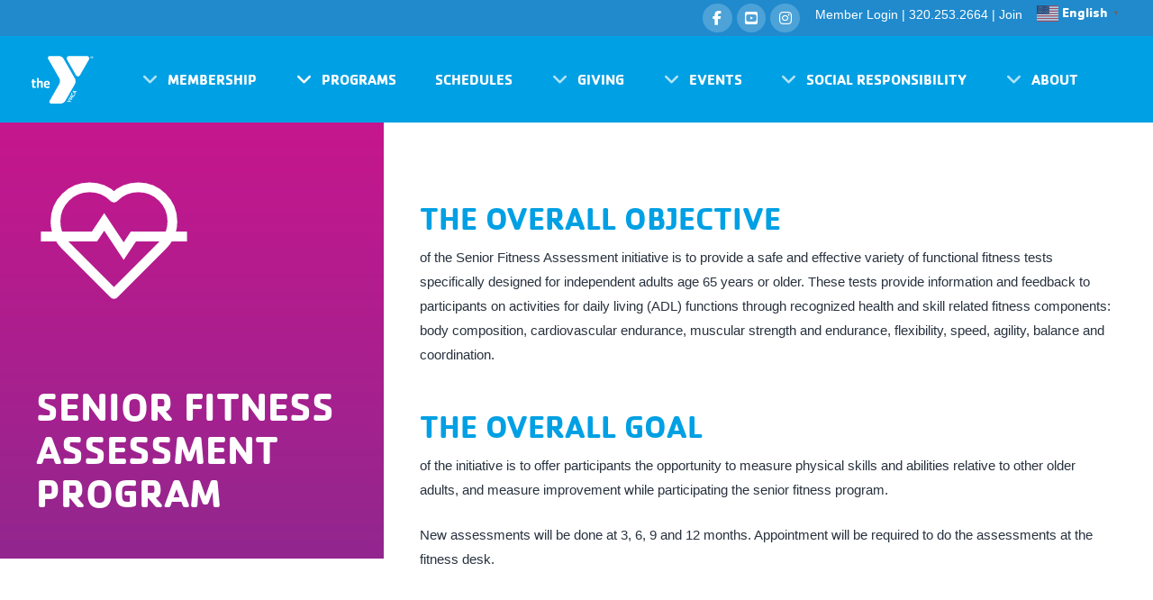

--- FILE ---
content_type: text/html; charset=UTF-8
request_url: https://scymca.org/senior-fitness-assessment-program/
body_size: 26025
content:
<!DOCTYPE html>
<html class="no-js" lang="en-US">
<head>
<meta charset="UTF-8">
<meta name="viewport" content="width=device-width, initial-scale=1.0">
<link rel="pingback" href="https://scymca.org/xmlrpc.php">
<title>Senior Fitness Assessment Program | St Cloud YMCA</title>
<meta name='robots' content='max-image-preview:large' />
	<style>img:is([sizes="auto" i], [sizes^="auto," i]) { contain-intrinsic-size: 3000px 1500px }</style>
	<link rel="alternate" type="application/rss+xml" title="St Cloud YMCA &raquo; Feed" href="https://scymca.org/feed/" />
<link rel="alternate" type="application/rss+xml" title="St Cloud YMCA &raquo; Comments Feed" href="https://scymca.org/comments/feed/" />
<link rel="alternate" type="text/calendar" title="St Cloud YMCA &raquo; iCal Feed" href="https://scymca.org/events/?ical=1" />
<meta property="og:site_name" content="St Cloud YMCA"><meta property="og:title" content="Senior Fitness Assessment Program"><meta property="og:description" content="Family Health &amp; Fitness"><meta property="og:image" content="https://scymca.org/wp-content/uploads/2024/03/ymca_blu_rgb_r.png"><meta property="og:url" content="https://scymca.org/senior-fitness-assessment-program/"><meta property="og:type" content="article"><script type="text/javascript">
/* <![CDATA[ */
window._wpemojiSettings = {"baseUrl":"https:\/\/s.w.org\/images\/core\/emoji\/16.0.1\/72x72\/","ext":".png","svgUrl":"https:\/\/s.w.org\/images\/core\/emoji\/16.0.1\/svg\/","svgExt":".svg","source":{"concatemoji":"https:\/\/scymca.org\/wp-includes\/js\/wp-emoji-release.min.js?ver=6.8.3"}};
/*! This file is auto-generated */
!function(s,n){var o,i,e;function c(e){try{var t={supportTests:e,timestamp:(new Date).valueOf()};sessionStorage.setItem(o,JSON.stringify(t))}catch(e){}}function p(e,t,n){e.clearRect(0,0,e.canvas.width,e.canvas.height),e.fillText(t,0,0);var t=new Uint32Array(e.getImageData(0,0,e.canvas.width,e.canvas.height).data),a=(e.clearRect(0,0,e.canvas.width,e.canvas.height),e.fillText(n,0,0),new Uint32Array(e.getImageData(0,0,e.canvas.width,e.canvas.height).data));return t.every(function(e,t){return e===a[t]})}function u(e,t){e.clearRect(0,0,e.canvas.width,e.canvas.height),e.fillText(t,0,0);for(var n=e.getImageData(16,16,1,1),a=0;a<n.data.length;a++)if(0!==n.data[a])return!1;return!0}function f(e,t,n,a){switch(t){case"flag":return n(e,"\ud83c\udff3\ufe0f\u200d\u26a7\ufe0f","\ud83c\udff3\ufe0f\u200b\u26a7\ufe0f")?!1:!n(e,"\ud83c\udde8\ud83c\uddf6","\ud83c\udde8\u200b\ud83c\uddf6")&&!n(e,"\ud83c\udff4\udb40\udc67\udb40\udc62\udb40\udc65\udb40\udc6e\udb40\udc67\udb40\udc7f","\ud83c\udff4\u200b\udb40\udc67\u200b\udb40\udc62\u200b\udb40\udc65\u200b\udb40\udc6e\u200b\udb40\udc67\u200b\udb40\udc7f");case"emoji":return!a(e,"\ud83e\udedf")}return!1}function g(e,t,n,a){var r="undefined"!=typeof WorkerGlobalScope&&self instanceof WorkerGlobalScope?new OffscreenCanvas(300,150):s.createElement("canvas"),o=r.getContext("2d",{willReadFrequently:!0}),i=(o.textBaseline="top",o.font="600 32px Arial",{});return e.forEach(function(e){i[e]=t(o,e,n,a)}),i}function t(e){var t=s.createElement("script");t.src=e,t.defer=!0,s.head.appendChild(t)}"undefined"!=typeof Promise&&(o="wpEmojiSettingsSupports",i=["flag","emoji"],n.supports={everything:!0,everythingExceptFlag:!0},e=new Promise(function(e){s.addEventListener("DOMContentLoaded",e,{once:!0})}),new Promise(function(t){var n=function(){try{var e=JSON.parse(sessionStorage.getItem(o));if("object"==typeof e&&"number"==typeof e.timestamp&&(new Date).valueOf()<e.timestamp+604800&&"object"==typeof e.supportTests)return e.supportTests}catch(e){}return null}();if(!n){if("undefined"!=typeof Worker&&"undefined"!=typeof OffscreenCanvas&&"undefined"!=typeof URL&&URL.createObjectURL&&"undefined"!=typeof Blob)try{var e="postMessage("+g.toString()+"("+[JSON.stringify(i),f.toString(),p.toString(),u.toString()].join(",")+"));",a=new Blob([e],{type:"text/javascript"}),r=new Worker(URL.createObjectURL(a),{name:"wpTestEmojiSupports"});return void(r.onmessage=function(e){c(n=e.data),r.terminate(),t(n)})}catch(e){}c(n=g(i,f,p,u))}t(n)}).then(function(e){for(var t in e)n.supports[t]=e[t],n.supports.everything=n.supports.everything&&n.supports[t],"flag"!==t&&(n.supports.everythingExceptFlag=n.supports.everythingExceptFlag&&n.supports[t]);n.supports.everythingExceptFlag=n.supports.everythingExceptFlag&&!n.supports.flag,n.DOMReady=!1,n.readyCallback=function(){n.DOMReady=!0}}).then(function(){return e}).then(function(){var e;n.supports.everything||(n.readyCallback(),(e=n.source||{}).concatemoji?t(e.concatemoji):e.wpemoji&&e.twemoji&&(t(e.twemoji),t(e.wpemoji)))}))}((window,document),window._wpemojiSettings);
/* ]]> */
</script>
<link rel='stylesheet' id='mec-select2-style-css' href='https://scymca.org/wp-content/plugins/modern-events-calendar/assets/packages/select2/select2.min.css?ver=6.3.0' type='text/css' media='all' />
<link rel='stylesheet' id='mec-font-icons-css' href='https://scymca.org/wp-content/plugins/modern-events-calendar/assets/css/iconfonts.css?ver=6.8.3' type='text/css' media='all' />
<link rel='stylesheet' id='mec-frontend-style-css' href='https://scymca.org/wp-content/plugins/modern-events-calendar/assets/css/frontend.min.css?ver=6.3.0' type='text/css' media='all' />
<link rel='stylesheet' id='mec-tooltip-style-css' href='https://scymca.org/wp-content/plugins/modern-events-calendar/assets/packages/tooltip/tooltip.css?ver=6.8.3' type='text/css' media='all' />
<link rel='stylesheet' id='mec-tooltip-shadow-style-css' href='https://scymca.org/wp-content/plugins/modern-events-calendar/assets/packages/tooltip/tooltipster-sideTip-shadow.min.css?ver=6.8.3' type='text/css' media='all' />
<link rel='stylesheet' id='featherlight-css' href='https://scymca.org/wp-content/plugins/modern-events-calendar/assets/packages/featherlight/featherlight.css?ver=6.8.3' type='text/css' media='all' />
<link rel='stylesheet' id='mec-lity-style-css' href='https://scymca.org/wp-content/plugins/modern-events-calendar/assets/packages/lity/lity.min.css?ver=6.8.3' type='text/css' media='all' />
<link rel='stylesheet' id='mec-general-calendar-style-css' href='https://scymca.org/wp-content/plugins/modern-events-calendar/assets/css/mec-general-calendar.css?ver=6.8.3' type='text/css' media='all' />
<link rel='stylesheet' id='tribe-events-pro-mini-calendar-block-styles-css' href='https://scymca.org/wp-content/plugins/events-calendar-pro/build/css/tribe-events-pro-mini-calendar-block.css?ver=7.7.10' type='text/css' media='all' />
<link rel='stylesheet' id='gspwp-inspirational-style-css' href='https://scymca.org/wp-content/plugins/gallery-showcase-pro/assets/css/inspirational.css?ver=1.0' type='text/css' media='' />
<link rel='stylesheet' id='gspwp-custom-style-css' href='https://scymca.org/wp-content/plugins/gallery-showcase-pro/assets/css/gspwp-custom-style.css?ver=1.0' type='text/css' media='' />
<link rel='stylesheet' id='gspwp-front-style-css' href='https://scymca.org/wp-content/plugins/gallery-showcase-pro/assets/css/style.css?ver=1.0' type='text/css' media='' />
<style id='wp-emoji-styles-inline-css' type='text/css'>

	img.wp-smiley, img.emoji {
		display: inline !important;
		border: none !important;
		box-shadow: none !important;
		height: 1em !important;
		width: 1em !important;
		margin: 0 0.07em !important;
		vertical-align: -0.1em !important;
		background: none !important;
		padding: 0 !important;
	}
</style>
<link rel='stylesheet' id='wp-block-library-css' href='https://scymca.org/wp-includes/css/dist/block-library/style.min.css?ver=6.8.3' type='text/css' media='all' />
<style id='wp-block-library-theme-inline-css' type='text/css'>
.wp-block-audio :where(figcaption){color:#555;font-size:13px;text-align:center}.is-dark-theme .wp-block-audio :where(figcaption){color:#ffffffa6}.wp-block-audio{margin:0 0 1em}.wp-block-code{border:1px solid #ccc;border-radius:4px;font-family:Menlo,Consolas,monaco,monospace;padding:.8em 1em}.wp-block-embed :where(figcaption){color:#555;font-size:13px;text-align:center}.is-dark-theme .wp-block-embed :where(figcaption){color:#ffffffa6}.wp-block-embed{margin:0 0 1em}.blocks-gallery-caption{color:#555;font-size:13px;text-align:center}.is-dark-theme .blocks-gallery-caption{color:#ffffffa6}:root :where(.wp-block-image figcaption){color:#555;font-size:13px;text-align:center}.is-dark-theme :root :where(.wp-block-image figcaption){color:#ffffffa6}.wp-block-image{margin:0 0 1em}.wp-block-pullquote{border-bottom:4px solid;border-top:4px solid;color:currentColor;margin-bottom:1.75em}.wp-block-pullquote cite,.wp-block-pullquote footer,.wp-block-pullquote__citation{color:currentColor;font-size:.8125em;font-style:normal;text-transform:uppercase}.wp-block-quote{border-left:.25em solid;margin:0 0 1.75em;padding-left:1em}.wp-block-quote cite,.wp-block-quote footer{color:currentColor;font-size:.8125em;font-style:normal;position:relative}.wp-block-quote:where(.has-text-align-right){border-left:none;border-right:.25em solid;padding-left:0;padding-right:1em}.wp-block-quote:where(.has-text-align-center){border:none;padding-left:0}.wp-block-quote.is-large,.wp-block-quote.is-style-large,.wp-block-quote:where(.is-style-plain){border:none}.wp-block-search .wp-block-search__label{font-weight:700}.wp-block-search__button{border:1px solid #ccc;padding:.375em .625em}:where(.wp-block-group.has-background){padding:1.25em 2.375em}.wp-block-separator.has-css-opacity{opacity:.4}.wp-block-separator{border:none;border-bottom:2px solid;margin-left:auto;margin-right:auto}.wp-block-separator.has-alpha-channel-opacity{opacity:1}.wp-block-separator:not(.is-style-wide):not(.is-style-dots){width:100px}.wp-block-separator.has-background:not(.is-style-dots){border-bottom:none;height:1px}.wp-block-separator.has-background:not(.is-style-wide):not(.is-style-dots){height:2px}.wp-block-table{margin:0 0 1em}.wp-block-table td,.wp-block-table th{word-break:normal}.wp-block-table :where(figcaption){color:#555;font-size:13px;text-align:center}.is-dark-theme .wp-block-table :where(figcaption){color:#ffffffa6}.wp-block-video :where(figcaption){color:#555;font-size:13px;text-align:center}.is-dark-theme .wp-block-video :where(figcaption){color:#ffffffa6}.wp-block-video{margin:0 0 1em}:root :where(.wp-block-template-part.has-background){margin-bottom:0;margin-top:0;padding:1.25em 2.375em}
</style>
<style id='classic-theme-styles-inline-css' type='text/css'>
/*! This file is auto-generated */
.wp-block-button__link{color:#fff;background-color:#32373c;border-radius:9999px;box-shadow:none;text-decoration:none;padding:calc(.667em + 2px) calc(1.333em + 2px);font-size:1.125em}.wp-block-file__button{background:#32373c;color:#fff;text-decoration:none}
</style>
<style id='global-styles-inline-css' type='text/css'>
:root{--wp--preset--aspect-ratio--square: 1;--wp--preset--aspect-ratio--4-3: 4/3;--wp--preset--aspect-ratio--3-4: 3/4;--wp--preset--aspect-ratio--3-2: 3/2;--wp--preset--aspect-ratio--2-3: 2/3;--wp--preset--aspect-ratio--16-9: 16/9;--wp--preset--aspect-ratio--9-16: 9/16;--wp--preset--color--black: #000000;--wp--preset--color--cyan-bluish-gray: #abb8c3;--wp--preset--color--white: #ffffff;--wp--preset--color--pale-pink: #f78da7;--wp--preset--color--vivid-red: #cf2e2e;--wp--preset--color--luminous-vivid-orange: #ff6900;--wp--preset--color--luminous-vivid-amber: #fcb900;--wp--preset--color--light-green-cyan: #7bdcb5;--wp--preset--color--vivid-green-cyan: #00d084;--wp--preset--color--pale-cyan-blue: #8ed1fc;--wp--preset--color--vivid-cyan-blue: #0693e3;--wp--preset--color--vivid-purple: #9b51e0;--wp--preset--gradient--vivid-cyan-blue-to-vivid-purple: linear-gradient(135deg,rgba(6,147,227,1) 0%,rgb(155,81,224) 100%);--wp--preset--gradient--light-green-cyan-to-vivid-green-cyan: linear-gradient(135deg,rgb(122,220,180) 0%,rgb(0,208,130) 100%);--wp--preset--gradient--luminous-vivid-amber-to-luminous-vivid-orange: linear-gradient(135deg,rgba(252,185,0,1) 0%,rgba(255,105,0,1) 100%);--wp--preset--gradient--luminous-vivid-orange-to-vivid-red: linear-gradient(135deg,rgba(255,105,0,1) 0%,rgb(207,46,46) 100%);--wp--preset--gradient--very-light-gray-to-cyan-bluish-gray: linear-gradient(135deg,rgb(238,238,238) 0%,rgb(169,184,195) 100%);--wp--preset--gradient--cool-to-warm-spectrum: linear-gradient(135deg,rgb(74,234,220) 0%,rgb(151,120,209) 20%,rgb(207,42,186) 40%,rgb(238,44,130) 60%,rgb(251,105,98) 80%,rgb(254,248,76) 100%);--wp--preset--gradient--blush-light-purple: linear-gradient(135deg,rgb(255,206,236) 0%,rgb(152,150,240) 100%);--wp--preset--gradient--blush-bordeaux: linear-gradient(135deg,rgb(254,205,165) 0%,rgb(254,45,45) 50%,rgb(107,0,62) 100%);--wp--preset--gradient--luminous-dusk: linear-gradient(135deg,rgb(255,203,112) 0%,rgb(199,81,192) 50%,rgb(65,88,208) 100%);--wp--preset--gradient--pale-ocean: linear-gradient(135deg,rgb(255,245,203) 0%,rgb(182,227,212) 50%,rgb(51,167,181) 100%);--wp--preset--gradient--electric-grass: linear-gradient(135deg,rgb(202,248,128) 0%,rgb(113,206,126) 100%);--wp--preset--gradient--midnight: linear-gradient(135deg,rgb(2,3,129) 0%,rgb(40,116,252) 100%);--wp--preset--font-size--small: 13px;--wp--preset--font-size--medium: 20px;--wp--preset--font-size--large: 36px;--wp--preset--font-size--x-large: 42px;--wp--preset--spacing--20: 0.44rem;--wp--preset--spacing--30: 0.67rem;--wp--preset--spacing--40: 1rem;--wp--preset--spacing--50: 1.5rem;--wp--preset--spacing--60: 2.25rem;--wp--preset--spacing--70: 3.38rem;--wp--preset--spacing--80: 5.06rem;--wp--preset--shadow--natural: 6px 6px 9px rgba(0, 0, 0, 0.2);--wp--preset--shadow--deep: 12px 12px 50px rgba(0, 0, 0, 0.4);--wp--preset--shadow--sharp: 6px 6px 0px rgba(0, 0, 0, 0.2);--wp--preset--shadow--outlined: 6px 6px 0px -3px rgba(255, 255, 255, 1), 6px 6px rgba(0, 0, 0, 1);--wp--preset--shadow--crisp: 6px 6px 0px rgba(0, 0, 0, 1);}:where(.is-layout-flex){gap: 0.5em;}:where(.is-layout-grid){gap: 0.5em;}body .is-layout-flex{display: flex;}.is-layout-flex{flex-wrap: wrap;align-items: center;}.is-layout-flex > :is(*, div){margin: 0;}body .is-layout-grid{display: grid;}.is-layout-grid > :is(*, div){margin: 0;}:where(.wp-block-columns.is-layout-flex){gap: 2em;}:where(.wp-block-columns.is-layout-grid){gap: 2em;}:where(.wp-block-post-template.is-layout-flex){gap: 1.25em;}:where(.wp-block-post-template.is-layout-grid){gap: 1.25em;}.has-black-color{color: var(--wp--preset--color--black) !important;}.has-cyan-bluish-gray-color{color: var(--wp--preset--color--cyan-bluish-gray) !important;}.has-white-color{color: var(--wp--preset--color--white) !important;}.has-pale-pink-color{color: var(--wp--preset--color--pale-pink) !important;}.has-vivid-red-color{color: var(--wp--preset--color--vivid-red) !important;}.has-luminous-vivid-orange-color{color: var(--wp--preset--color--luminous-vivid-orange) !important;}.has-luminous-vivid-amber-color{color: var(--wp--preset--color--luminous-vivid-amber) !important;}.has-light-green-cyan-color{color: var(--wp--preset--color--light-green-cyan) !important;}.has-vivid-green-cyan-color{color: var(--wp--preset--color--vivid-green-cyan) !important;}.has-pale-cyan-blue-color{color: var(--wp--preset--color--pale-cyan-blue) !important;}.has-vivid-cyan-blue-color{color: var(--wp--preset--color--vivid-cyan-blue) !important;}.has-vivid-purple-color{color: var(--wp--preset--color--vivid-purple) !important;}.has-black-background-color{background-color: var(--wp--preset--color--black) !important;}.has-cyan-bluish-gray-background-color{background-color: var(--wp--preset--color--cyan-bluish-gray) !important;}.has-white-background-color{background-color: var(--wp--preset--color--white) !important;}.has-pale-pink-background-color{background-color: var(--wp--preset--color--pale-pink) !important;}.has-vivid-red-background-color{background-color: var(--wp--preset--color--vivid-red) !important;}.has-luminous-vivid-orange-background-color{background-color: var(--wp--preset--color--luminous-vivid-orange) !important;}.has-luminous-vivid-amber-background-color{background-color: var(--wp--preset--color--luminous-vivid-amber) !important;}.has-light-green-cyan-background-color{background-color: var(--wp--preset--color--light-green-cyan) !important;}.has-vivid-green-cyan-background-color{background-color: var(--wp--preset--color--vivid-green-cyan) !important;}.has-pale-cyan-blue-background-color{background-color: var(--wp--preset--color--pale-cyan-blue) !important;}.has-vivid-cyan-blue-background-color{background-color: var(--wp--preset--color--vivid-cyan-blue) !important;}.has-vivid-purple-background-color{background-color: var(--wp--preset--color--vivid-purple) !important;}.has-black-border-color{border-color: var(--wp--preset--color--black) !important;}.has-cyan-bluish-gray-border-color{border-color: var(--wp--preset--color--cyan-bluish-gray) !important;}.has-white-border-color{border-color: var(--wp--preset--color--white) !important;}.has-pale-pink-border-color{border-color: var(--wp--preset--color--pale-pink) !important;}.has-vivid-red-border-color{border-color: var(--wp--preset--color--vivid-red) !important;}.has-luminous-vivid-orange-border-color{border-color: var(--wp--preset--color--luminous-vivid-orange) !important;}.has-luminous-vivid-amber-border-color{border-color: var(--wp--preset--color--luminous-vivid-amber) !important;}.has-light-green-cyan-border-color{border-color: var(--wp--preset--color--light-green-cyan) !important;}.has-vivid-green-cyan-border-color{border-color: var(--wp--preset--color--vivid-green-cyan) !important;}.has-pale-cyan-blue-border-color{border-color: var(--wp--preset--color--pale-cyan-blue) !important;}.has-vivid-cyan-blue-border-color{border-color: var(--wp--preset--color--vivid-cyan-blue) !important;}.has-vivid-purple-border-color{border-color: var(--wp--preset--color--vivid-purple) !important;}.has-vivid-cyan-blue-to-vivid-purple-gradient-background{background: var(--wp--preset--gradient--vivid-cyan-blue-to-vivid-purple) !important;}.has-light-green-cyan-to-vivid-green-cyan-gradient-background{background: var(--wp--preset--gradient--light-green-cyan-to-vivid-green-cyan) !important;}.has-luminous-vivid-amber-to-luminous-vivid-orange-gradient-background{background: var(--wp--preset--gradient--luminous-vivid-amber-to-luminous-vivid-orange) !important;}.has-luminous-vivid-orange-to-vivid-red-gradient-background{background: var(--wp--preset--gradient--luminous-vivid-orange-to-vivid-red) !important;}.has-very-light-gray-to-cyan-bluish-gray-gradient-background{background: var(--wp--preset--gradient--very-light-gray-to-cyan-bluish-gray) !important;}.has-cool-to-warm-spectrum-gradient-background{background: var(--wp--preset--gradient--cool-to-warm-spectrum) !important;}.has-blush-light-purple-gradient-background{background: var(--wp--preset--gradient--blush-light-purple) !important;}.has-blush-bordeaux-gradient-background{background: var(--wp--preset--gradient--blush-bordeaux) !important;}.has-luminous-dusk-gradient-background{background: var(--wp--preset--gradient--luminous-dusk) !important;}.has-pale-ocean-gradient-background{background: var(--wp--preset--gradient--pale-ocean) !important;}.has-electric-grass-gradient-background{background: var(--wp--preset--gradient--electric-grass) !important;}.has-midnight-gradient-background{background: var(--wp--preset--gradient--midnight) !important;}.has-small-font-size{font-size: var(--wp--preset--font-size--small) !important;}.has-medium-font-size{font-size: var(--wp--preset--font-size--medium) !important;}.has-large-font-size{font-size: var(--wp--preset--font-size--large) !important;}.has-x-large-font-size{font-size: var(--wp--preset--font-size--x-large) !important;}
:where(.wp-block-post-template.is-layout-flex){gap: 1.25em;}:where(.wp-block-post-template.is-layout-grid){gap: 1.25em;}
:where(.wp-block-columns.is-layout-flex){gap: 2em;}:where(.wp-block-columns.is-layout-grid){gap: 2em;}
:root :where(.wp-block-pullquote){font-size: 1.5em;line-height: 1.6;}
</style>
<link rel='stylesheet' id='eg-fontawesome-css' href='https://scymca.org/wp-content/plugins/everest-gallery/css/font-awesome.min.css?ver=1.0.7' type='text/css' media='all' />
<link rel='stylesheet' id='eg-frontend-css' href='https://scymca.org/wp-content/plugins/everest-gallery/css/eg-frontend.css?ver=1.0.7' type='text/css' media='all' />
<link rel='stylesheet' id='eg-pretty-photo-css' href='https://scymca.org/wp-content/plugins/everest-gallery/css/prettyPhoto.css?ver=1.0.7' type='text/css' media='all' />
<link rel='stylesheet' id='eg-colorbox-css' href='https://scymca.org/wp-content/plugins/everest-gallery/css/eg-colorbox.css?ver=1.0.7' type='text/css' media='all' />
<link rel='stylesheet' id='eg-magnific-popup-css' href='https://scymca.org/wp-content/plugins/everest-gallery/css/magnific-popup.css?ver=1.0.7' type='text/css' media='all' />
<link rel='stylesheet' id='eg-animate-css' href='https://scymca.org/wp-content/plugins/everest-gallery/css/animate.css?ver=1.0.7' type='text/css' media='all' />
<link rel='stylesheet' id='eg-bxslider-css' href='https://scymca.org/wp-content/plugins/everest-gallery/css/jquery.bxslider.min.css?ver=1.0.7' type='text/css' media='all' />
<link rel='stylesheet' id='x-stack-css' href='https://scymca.org/wp-content/themes/pro/framework/dist/css/site/stacks/renew.css?ver=6.7.8' type='text/css' media='all' />
<link rel='stylesheet' id='js_composer_front-css' href='https://scymca.org/wp-content/plugins/js_composer/assets/css/js_composer.min.css?ver=8.7.2' type='text/css' media='all' />
<style id='cs-inline-css' type='text/css'>
@media (min-width:1200px){.x-hide-xl{display:none !important;}}@media (min-width:979px) and (max-width:1199px){.x-hide-lg{display:none !important;}}@media (min-width:767px) and (max-width:978px){.x-hide-md{display:none !important;}}@media (min-width:480px) and (max-width:766px){.x-hide-sm{display:none !important;}}@media (max-width:479px){.x-hide-xs{display:none !important;}} a,h1 a:hover,h2 a:hover,h3 a:hover,h4 a:hover,h5 a:hover,h6 a:hover,.x-comment-time:hover,#reply-title small a,.comment-reply-link:hover,.x-comment-author a:hover,.x-recent-posts a:hover .h-recent-posts{color:#91278f;}a:hover,#reply-title small a:hover{color:#91278f;}.entry-title i,.entry-title svg{color:#dddddd;}a.x-img-thumbnail:hover,li.bypostauthor > article.comment{border-color:#91278f;}.flex-direction-nav a,.flex-control-nav a:hover,.flex-control-nav a.flex-active,.x-dropcap,.x-skill-bar .bar,.x-pricing-column.featured h2,.h-comments-title small,.x-pagination a:hover,.woocommerce-pagination a:hover,.x-entry-share .x-share:hover,.entry-thumb,.widget_tag_cloud .tagcloud a:hover,.widget_product_tag_cloud .tagcloud a:hover,.x-highlight,.x-recent-posts .x-recent-posts-img:after,.x-portfolio-filters{background-color:#91278f;}.x-portfolio-filters:hover{background-color:#91278f;}.x-main{width:calc(72% - 3.20197%);}.x-sidebar{width:calc(100% - 3.20197% - 72%);}.h-landmark{font-weight:400;}.x-comment-author a{color:#28323f;}.x-comment-author a,.comment-form-author label,.comment-form-email label,.comment-form-url label,.comment-form-rating label,.comment-form-comment label,.widget_calendar #wp-calendar caption,.widget_calendar #wp-calendar th,.x-accordion-heading .x-accordion-toggle,.x-nav-tabs > li > a:hover,.x-nav-tabs > .active > a,.x-nav-tabs > .active > a:hover{color:#00a0e4;}.widget_calendar #wp-calendar th{border-bottom-color:#00a0e4;}.x-pagination span.current,.woocommerce-pagination span[aria-current],.x-portfolio-filters-menu,.widget_tag_cloud .tagcloud a,.h-feature-headline span i,.widget_price_filter .ui-slider .ui-slider-handle{background-color:#00a0e4;}@media (max-width:978.98px){}html{font-size:14px;}@media (min-width:479px){html{font-size:14px;}}@media (min-width:766px){html{font-size:14px;}}@media (min-width:978px){html{font-size:14px;}}@media (min-width:1199px){html{font-size:14px;}}body{font-style:normal;font-weight:400;color:#28323f;background-color:#ffffff;}.w-b{font-weight:400 !important;}h1,h2,h3,h4,h5,h6,.h1,.h2,.h3,.h4,.h5,.h6,.x-text-headline{font-family:Verdana,Geneva,sans-serif;font-style:normal;font-weight:700;text-transform:uppercase;}h1,.h1{letter-spacing:0em;}h2,.h2{letter-spacing:0em;}h3,.h3{letter-spacing:0em;}h4,.h4{letter-spacing:0em;}h5,.h5{letter-spacing:0em;}h6,.h6{letter-spacing:0em;}.w-h{font-weight:700 !important;}.x-container.width{width:88%;}.x-container.max{max-width:1200px;}.x-bar-content.x-container.width{flex-basis:88%;}.x-main.full{float:none;clear:both;display:block;width:auto;}@media (max-width:978.98px){.x-main.full,.x-main.left,.x-main.right,.x-sidebar.left,.x-sidebar.right{float:none;display:block;width:auto !important;}}.entry-header,.entry-content{font-size:1.1rem;}body,input,button,select,textarea{font-family:Verdana,Geneva,sans-serif;}h1,h2,h3,h4,h5,h6,.h1,.h2,.h3,.h4,.h5,.h6,h1 a,h2 a,h3 a,h4 a,h5 a,h6 a,.h1 a,.h2 a,.h3 a,.h4 a,.h5 a,.h6 a,blockquote{color:#00a0e4;}.cfc-h-tx{color:#00a0e4 !important;}.cfc-h-bd{border-color:#00a0e4 !important;}.cfc-h-bg{background-color:#00a0e4 !important;}.cfc-b-tx{color:#28323f !important;}.cfc-b-bd{border-color:#28323f !important;}.cfc-b-bg{background-color:#28323f !important;}.x-btn,.button,[type="submit"]{color:#ffffff;border-color:#91278f;background-color:#91278f;text-shadow:0 0.075em 0.075em rgba(0,0,0,0.5);border-radius:0.25em;}.x-btn:hover,.button:hover,[type="submit"]:hover{color:#ffffff;border-color:#91278f;background-color:#91278f;text-shadow:0 0.075em 0.075em rgba(0,0,0,0.5);}.x-btn.x-btn-real,.x-btn.x-btn-real:hover{margin-bottom:0.25em;text-shadow:0 0.075em 0.075em rgba(0,0,0,0.65);}.x-btn.x-btn-real{box-shadow:0 0.25em 0 0 #a71000,0 4px 9px rgba(0,0,0,0.75);}.x-btn.x-btn-real:hover{box-shadow:0 0.25em 0 0 #a71000,0 4px 9px rgba(0,0,0,0.75);}.x-btn.x-btn-flat,.x-btn.x-btn-flat:hover{margin-bottom:0;text-shadow:0 0.075em 0.075em rgba(0,0,0,0.65);box-shadow:none;}.x-btn.x-btn-transparent,.x-btn.x-btn-transparent:hover{margin-bottom:0;border-width:3px;text-shadow:none;text-transform:uppercase;background-color:transparent;box-shadow:none;}.x-colophon.bottom{background-color:#91278f;}.x-colophon.bottom,.x-colophon.bottom a,.x-colophon.bottom .x-social-global a{color:#ffffff;}.bg .mejs-container,.x-video .mejs-container{position:unset !important;} @font-face{font-family:'FontAwesomePro';font-style:normal;font-weight:900;font-display:block;src:url('https://scymca.org/wp-content/themes/pro/cornerstone/assets/fonts/fa-solid-900.woff2?ver=6.7.2') format('woff2'),url('https://scymca.org/wp-content/themes/pro/cornerstone/assets/fonts/fa-solid-900.ttf?ver=6.7.2') format('truetype');}[data-x-fa-pro-icon]{font-family:"FontAwesomePro" !important;}[data-x-fa-pro-icon]:before{content:attr(data-x-fa-pro-icon);}[data-x-icon],[data-x-icon-o],[data-x-icon-l],[data-x-icon-s],[data-x-icon-b],[data-x-icon-sr],[data-x-icon-ss],[data-x-icon-sl],[data-x-fa-pro-icon],[class*="cs-fa-"]{display:inline-flex;font-style:normal;font-weight:400;text-decoration:inherit;text-rendering:auto;-webkit-font-smoothing:antialiased;-moz-osx-font-smoothing:grayscale;}[data-x-icon].left,[data-x-icon-o].left,[data-x-icon-l].left,[data-x-icon-s].left,[data-x-icon-b].left,[data-x-icon-sr].left,[data-x-icon-ss].left,[data-x-icon-sl].left,[data-x-fa-pro-icon].left,[class*="cs-fa-"].left{margin-right:0.5em;}[data-x-icon].right,[data-x-icon-o].right,[data-x-icon-l].right,[data-x-icon-s].right,[data-x-icon-b].right,[data-x-icon-sr].right,[data-x-icon-ss].right,[data-x-icon-sl].right,[data-x-fa-pro-icon].right,[class*="cs-fa-"].right{margin-left:0.5em;}[data-x-icon]:before,[data-x-icon-o]:before,[data-x-icon-l]:before,[data-x-icon-s]:before,[data-x-icon-b]:before,[data-x-icon-sr]:before,[data-x-icon-ss]:before,[data-x-icon-sl]:before,[data-x-fa-pro-icon]:before,[class*="cs-fa-"]:before{line-height:1;}@font-face{font-family:'FontAwesome';font-style:normal;font-weight:900;font-display:block;src:url('https://scymca.org/wp-content/themes/pro/cornerstone/assets/fonts/fa-solid-900.woff2?ver=6.7.2') format('woff2'),url('https://scymca.org/wp-content/themes/pro/cornerstone/assets/fonts/fa-solid-900.ttf?ver=6.7.2') format('truetype');}[data-x-icon],[data-x-icon-s],[data-x-icon][class*="cs-fa-"]{font-family:"FontAwesome" !important;font-weight:900;}[data-x-icon]:before,[data-x-icon][class*="cs-fa-"]:before{content:attr(data-x-icon);}[data-x-icon-s]:before{content:attr(data-x-icon-s);}@font-face{font-family:'FontAwesomeRegular';font-style:normal;font-weight:400;font-display:block;src:url('https://scymca.org/wp-content/themes/pro/cornerstone/assets/fonts/fa-regular-400.woff2?ver=6.7.2') format('woff2'),url('https://scymca.org/wp-content/themes/pro/cornerstone/assets/fonts/fa-regular-400.ttf?ver=6.7.2') format('truetype');}@font-face{font-family:'FontAwesomePro';font-style:normal;font-weight:400;font-display:block;src:url('https://scymca.org/wp-content/themes/pro/cornerstone/assets/fonts/fa-regular-400.woff2?ver=6.7.2') format('woff2'),url('https://scymca.org/wp-content/themes/pro/cornerstone/assets/fonts/fa-regular-400.ttf?ver=6.7.2') format('truetype');}[data-x-icon-o]{font-family:"FontAwesomeRegular" !important;}[data-x-icon-o]:before{content:attr(data-x-icon-o);}@font-face{font-family:'FontAwesomeLight';font-style:normal;font-weight:300;font-display:block;src:url('https://scymca.org/wp-content/themes/pro/cornerstone/assets/fonts/fa-light-300.woff2?ver=6.7.2') format('woff2'),url('https://scymca.org/wp-content/themes/pro/cornerstone/assets/fonts/fa-light-300.ttf?ver=6.7.2') format('truetype');}@font-face{font-family:'FontAwesomePro';font-style:normal;font-weight:300;font-display:block;src:url('https://scymca.org/wp-content/themes/pro/cornerstone/assets/fonts/fa-light-300.woff2?ver=6.7.2') format('woff2'),url('https://scymca.org/wp-content/themes/pro/cornerstone/assets/fonts/fa-light-300.ttf?ver=6.7.2') format('truetype');}[data-x-icon-l]{font-family:"FontAwesomeLight" !important;font-weight:300;}[data-x-icon-l]:before{content:attr(data-x-icon-l);}@font-face{font-family:'FontAwesomeBrands';font-style:normal;font-weight:normal;font-display:block;src:url('https://scymca.org/wp-content/themes/pro/cornerstone/assets/fonts/fa-brands-400.woff2?ver=6.7.2') format('woff2'),url('https://scymca.org/wp-content/themes/pro/cornerstone/assets/fonts/fa-brands-400.ttf?ver=6.7.2') format('truetype');}[data-x-icon-b]{font-family:"FontAwesomeBrands" !important;}[data-x-icon-b]:before{content:attr(data-x-icon-b);}.widget.widget_rss li .rsswidget:before{content:"\f35d";padding-right:0.4em;font-family:"FontAwesome";} .mel9-0.x-bar{height:2.5em;background-color:#208acd;}.mel9-0 .x-bar-content{justify-content:flex-end;height:2.5em;}.mel9-0.x-bar-space{height:2.5em;}.mel9-1.x-bar{border-top-width:0;border-right-width:0;border-bottom-width:0;border-left-width:0;font-size:16px;z-index:9999;}.mel9-1 .x-bar-content{display:flex;flex-direction:row;align-items:center;flex-grow:0;flex-shrink:1;flex-basis:100%;}.mel9-1.x-bar-outer-spacers:after,.mel9-1.x-bar-outer-spacers:before{flex-basis:2em;width:2em!important;height:2em;}.mel9-1.x-bar-space{font-size:16px;}.mel9-2.x-bar{height:6em;background-color:#00a0e4;}.mel9-2 .x-bar-content{justify-content:space-between;height:6em;}.mel9-2.x-bar-space{height:6em;}.mel9-4.x-bar-container{display:flex;flex-direction:row;align-items:center;flex-shrink:0;flex-basis:auto;border-top-width:0;border-right-width:0;border-bottom-width:0;border-left-width:0;font-size:1em;}.mel9-5.x-bar-container{justify-content:center;text-align:center;}.mel9-6.x-bar-container{flex-grow:1;}.mel9-9.x-bar-container{z-index:1;}.mel9-a.x-bar-container{justify-content:flex-end;}.mel9-b.x-bar-container{justify-content:space-between;}.mel9-c.x-bar-container{flex-grow:0;}.mel9-d.x-bar-container{justify-content:space-evenly;margin-top:0px;margin-right:1vw;margin-bottom:0px;margin-left:1vw;}.mel9-e.x-bar-container{padding-top:0px;padding-right:40px;padding-bottom:0px;padding-left:0px;}.mel9-f.x-bar-container{z-index:10;}.mel9-g.x-anchor {margin-top:10px;margin-right:10px;margin-bottom:10px;border-top-left-radius:0.35em;border-top-right-radius:0.35em;border-bottom-right-radius:0.35em;border-bottom-left-radius:0.35em;}.mel9-g.x-anchor .x-anchor-text-primary {font-weight:500;}.mel9-h.x-anchor {margin-left:10px;}.mel9-i.x-anchor {border-top-width:0;border-right-width:0;border-bottom-width:0;border-left-width:0;}.mel9-i.x-anchor .x-anchor-content {align-items:center;}.mel9-j.x-anchor {font-size:1em;}.mel9-k.x-anchor {background-color:#208acd;}.mel9-l.x-anchor .x-anchor-content {display:flex;flex-direction:row;}.mel9-m.x-anchor .x-anchor-content {justify-content:center;}.mel9-n.x-anchor .x-anchor-content {padding-top:0.575em;padding-right:0.85em;padding-bottom:0.575em;padding-left:0.85em;}.mel9-o.x-anchor .x-anchor-text {margin-top:5px;margin-bottom:5px;margin-left:5px;}.mel9-o.x-anchor .x-anchor-text-primary {line-height:1;}.mel9-p.x-anchor .x-anchor-text {margin-right:5px;}.mel9-q.x-anchor .x-anchor-text-primary {font-family:inherit;}.mel9-r.x-anchor .x-anchor-text-primary {font-size:1em;}.mel9-s.x-anchor .x-anchor-text-primary {font-style:normal;color:rgb(255,255,255);}.mel9-t.x-anchor .x-anchor-text-primary {text-transform:uppercase;}.mel9-u.x-anchor:hover .x-anchor-text-primary,.mel9-u.x-anchor[class*="active"] .x-anchor-text-primary,[data-x-effect-provider*="colors"]:hover .mel9-u.x-anchor .x-anchor-text-primary {color:rgba(255,255,255,0.5);}.mel9-v.x-anchor .x-graphic {margin-top:5px;margin-bottom:5px;}.mel9-v.x-anchor .x-graphic-icon {width:auto;border-top-width:0;border-right-width:0;border-bottom-width:0;border-left-width:0;}.mel9-w.x-anchor .x-graphic {margin-right:5px;margin-left:5px;}.mel9-x.x-anchor .x-graphic-icon {font-size:1.25em;}.mel9-y.x-anchor .x-graphic-icon {color:rgb(255,255,255);}.mel9-y.x-anchor:hover .x-graphic-icon,.mel9-y.x-anchor[class*="active"] .x-graphic-icon,[data-x-effect-provider*="colors"]:hover .mel9-y.x-anchor .x-graphic-icon {color:rgba(255,255,255,0.5);}.mel9-10.x-anchor {margin-top:0em;margin-bottom:0em;}.mel9-11.x-anchor {margin-right:0.2em;margin-left:.2em;border-top-left-radius:10em;border-top-right-radius:10em;border-bottom-right-radius:10em;border-bottom-left-radius:10em;font-size:0.8em;background-color:rgba(255,255,255,0.2);}.mel9-11.x-anchor .x-anchor-content {padding-top:0.237em;padding-right:0.337em;padding-bottom:0.237em;padding-left:0.337em;}.mel9-12.x-anchor .x-graphic {margin-right:7px;margin-left:7px;}.mel9-15.x-anchor {background-color:rgba(255,255,255,0);}.mel9-17.x-anchor .x-anchor-text-primary {font-family:"cachet",sans-serif;}.mel9-18.x-anchor .x-anchor-text-primary {font-weight:inherit;}.mel9-19.x-anchor:hover .x-anchor-text-primary,.mel9-19.x-anchor[class*="active"] .x-anchor-text-primary,[data-x-effect-provider*="colors"]:hover .mel9-19.x-anchor .x-anchor-text-primary {color:rgba(0,0,0,0.5);}.mel9-1a.x-anchor .x-graphic-icon {color:rgba(255,255,255,0.7);}.mel9-1b.x-anchor:hover .x-graphic-icon,.mel9-1b.x-anchor[class*="active"] .x-graphic-icon,[data-x-effect-provider*="colors"]:hover .mel9-1b.x-anchor .x-graphic-icon {color:rgba(0,0,0,0.5);}.mel9-1c.x-anchor .x-toggle {color:rgba(0,0,0,1);}.mel9-1c.x-anchor:hover .x-toggle,.mel9-1c.x-anchor[class*="active"] .x-toggle,[data-x-effect-provider*="colors"]:hover .mel9-1c.x-anchor .x-toggle {color:rgba(0,0,0,0.5);}.mel9-1c.x-anchor .x-toggle-burger {font-size:2px;}.mel9-1d.x-anchor .x-toggle-burger {width:10em;margin-top:3em;margin-right:0;margin-bottom:3em;margin-left:0;}.mel9-1d.x-anchor .x-toggle-burger-bun-t {transform:translate3d(0,calc(3em * -1),0);}.mel9-1d.x-anchor .x-toggle-burger-bun-b {transform:translate3d(0,3em,0);}.mel9-1e.x-anchor {border-top-width:0px;border-right-width:0px;border-bottom-width:1px;border-left-width:0px;border-top-style:solid;border-right-style:solid;border-bottom-style:solid;border-left-style:solid;border-top-color:transparent;border-right-color:transparent;border-bottom-color:rgba(255,255,255,0.17);border-left-color:transparent;background-color:transparent;}.mel9-1e.x-anchor .x-anchor-content {align-items:flex-start;padding-top:0.5em;padding-right:0.64em;padding-bottom:0.5em;padding-left:0.64em;}.mel9-1e.x-anchor:hover,.mel9-1e.x-anchor[class*="active"],[data-x-effect-provider*="colors"]:hover .mel9-1e.x-anchor {border-top-color:undefined;border-right-color:undefined;border-bottom-color:undefined;border-left-color:undefined;background-color:rgba(255,255,255,0);}.mel9-1e.x-anchor .x-anchor-text-primary {font-size:.9em;line-height:1.2;}.mel9-1e.x-anchor,.mel9-1e.x-anchor :not([data-x-particle]) {transition-duration:0ms;}.mel9-1f.x-anchor .x-anchor-content {justify-content:flex-start;}.mel9-1g.x-anchor .x-anchor-content {padding-top:0.75em;padding-right:0.75em;padding-bottom:0.75em;padding-left:0.75em;}.mel9-1g.x-anchor .x-anchor-text {margin-right:auto;}.mel9-1g.x-anchor .x-anchor-sub-indicator {margin-top:5px;margin-right:5px;margin-bottom:5px;margin-left:5px;font-size:1em;color:rgba(0,0,0,1);}.mel9-1g.x-anchor:hover .x-anchor-sub-indicator,.mel9-1g.x-anchor[class*="active"] .x-anchor-sub-indicator,[data-x-effect-provider*="colors"]:hover .mel9-1g.x-anchor .x-anchor-sub-indicator {color:rgba(0,0,0,0.5);}.mel9-1h.x-anchor {background-color:#91278f;}.mel9-1i.x-anchor .x-anchor-text-primary {text-align:center;}.mel9-1j.x-anchor {margin-left:0px;}.mel9-1k.x-anchor .x-anchor-text-primary {font-family:"cachet",sans-serif;}.mel9-1l.x-anchor {width:3em;height:3em;margin-right:1em;margin-left:1em;}.mel9-1l.x-anchor .x-graphic-icon {color:rgba(0,0,0,1);}.mel9-1l.x-anchor .x-toggle {color:rgb(255,255,255);}.mel9-1l.x-anchor:hover .x-toggle,.mel9-1l.x-anchor[class*="active"] .x-toggle,[data-x-effect-provider*="colors"]:hover .mel9-1l.x-anchor .x-toggle {color:rgba(255,255,255,0.5);}.mel9-1l.x-anchor .x-toggle-burger {font-size:3px;}.mel9-1m.x-anchor .x-anchor-text-primary {font-weight:700;}.mel9-1n.x-anchor .x-anchor-text-primary {font-size:4vw;font-weight:bolder;}.mel9-1n.x-anchor .x-graphic-icon {font-size:4vw;}.mel9-1o.x-anchor .x-anchor-text-primary {text-align:left;}.mel9-1q.x-text{border-top-width:0;border-right-width:0;border-bottom-width:0;border-left-width:0;padding-right:0em;padding-left:1em;font-style:normal;line-height:1.4;letter-spacing:0em;text-transform:none;}.mel9-1q.x-text > :first-child{margin-top:0;}.mel9-1q.x-text > :last-child{margin-bottom:0;}.mel9-1r.x-text{padding-top:1em;padding-bottom:0em;font-family:inherit;font-size:.9em;font-weight:inherit;color:rgba(0,0,0,1);}.mel9-1s.x-text{padding-top:0em;padding-bottom:.8em;font-family:"cachet",sans-serif;font-size:1em;font-weight:bolder;color:rgb(255,255,255);}.mel9-1t.x-image{font-size:1em;width:75px;border-top-width:0;border-right-width:0;border-bottom-width:0;border-left-width:0;}.mel9-1t.x-image img{width:100%;aspect-ratio:auto;}.mel9-1u {display:flex;flex-direction:column;justify-content:flex-start;align-items:stretch;background-color:rgba(255,255,255,0);}.mel9-1v {width:100%;}.mel9-1w {min-width:18em;}.mel9-1x {font-size:16px;border-top-width:0;border-right-width:0;border-bottom-width:0;border-left-width:0;transition-duration:500ms,500ms,0s;transition-timing-function:cubic-bezier(0.400,0.000,0.200,1.000);}.mel9-1x:not(.x-active) {transition-delay:0s,0s,500ms;}.mel9-1y .x-dropdown {width:14em;font-size:16px;border-top-width:0;border-right-width:0;border-bottom-width:0;border-left-width:0;background-color:rgb(255,255,255);box-shadow:0em 0.15em 2em 0em rgba(0,0,0,0.15);transition-duration:500ms,500ms,0s;transition-timing-function:cubic-bezier(0.400,0.000,0.200,1.000);}.mel9-1y .x-dropdown:not(.x-active) {transition-delay:0s,0s,500ms;}.mel9-1z {background-color:rgb(255,255,255);}.mel9-1z[data-x-stem-menu-top],.mel9-1z[data-x-stem-root] {margin-top:0em;margin-right:auto;margin-bottom:0em;margin-left:auto;}.mel9-20 {min-width:14em;}.mel9-21 {text-align:center;}.mel9-22.x-row{z-index:auto;margin-right:auto;margin-left:auto;border-top-width:0;border-right-width:0;border-bottom-width:0;border-left-width:0;font-size:1em;}.mel9-22 > .x-row-inner{flex-direction:row;align-items:stretch;align-content:stretch;}.mel9-22 > .x-row-inner > *{margin-top:calc(20px / 2);margin-bottom:calc(20px / 2);}.mel9-23.x-row{width:100%;}.mel9-25.x-row{padding-top:0px;padding-right:20px;padding-bottom:0px;padding-left:20px;}.mel9-25 > .x-row-inner{margin-top:calc((20px / 2) * -1);margin-bottom:calc((20px / 2) * -1);}.mel9-26.x-row{background-color:#00a0e4;}.mel9-26 > .x-row-inner > *{flex-grow:1;}.mel9-27 > .x-row-inner{justify-content:flex-start;}.mel9-28 > .x-row-inner{margin-right:calc((0px / 2) * -1);margin-left:calc((0px / 2) * -1);}.mel9-29.x-row{margin-top:0px;margin-bottom:0px;}.mel9-29 > .x-row-inner{justify-content:space-evenly;}.mel9-2a.x-row{padding-top:1px;padding-right:1px;padding-bottom:1px;padding-left:1px;}.mel9-2a > .x-row-inner{margin-top:calc(((20px / 2) + 1px) * -1);margin-bottom:calc(((20px / 2) + 1px) * -1);}.mel9-2b > .x-row-inner{margin-right:calc(((0px / 2) + 1px) * -1);margin-left:calc(((0px / 2) + 1px) * -1);}.mel9-2c > .x-row-inner{justify-content:center;}.mel9-2d > .x-row-inner{margin-right:calc((20px / 2) * -1);margin-left:calc((20px / 2) * -1);}.mel9-2e > .x-row-inner > *{margin-right:calc(20px / 2);margin-left:calc(20px / 2);}.mel9-2f > .x-row-inner{margin-right:calc(((20px / 2) + 1px) * -1);margin-left:calc(((20px / 2) + 1px) * -1);}.mel9-2g{--gap:0px;}.mel9-2h > .x-row-inner > *:nth-child(3n - 0) {flex-basis:calc(33.33% - clamp(0px,var(--gap),9999px));}.mel9-2h > .x-row-inner > *:nth-child(3n - 1) {flex-basis:calc(33.33% - clamp(0px,var(--gap),9999px));}.mel9-2h > .x-row-inner > *:nth-child(3n - 2) {flex-basis:calc(33.33% - clamp(0px,var(--gap),9999px));}.mel9-2i > .x-row-inner > *:nth-child(3n - 0) {flex-basis:calc(33.33% - clamp(0px,var(--gap),9999px));}.mel9-2i > .x-row-inner > *:nth-child(3n - 1) {flex-basis:calc(33.33% - clamp(0px,var(--gap),9999px));}.mel9-2i > .x-row-inner > *:nth-child(3n - 2) {flex-basis:calc(33.33% - clamp(0px,var(--gap),9999px));}.mel9-2j > .x-row-inner > *:nth-child(1n - 0) {flex-basis:calc(100% - clamp(0px,var(--gap),9999px));}.mel9-2k > .x-row-inner > *:nth-child(2n - 0) {flex-basis:calc(50% - clamp(0px,var(--gap),9999px));}.mel9-2k > .x-row-inner > *:nth-child(2n - 1) {flex-basis:calc(50% - clamp(0px,var(--gap),9999px));}.mel9-2l{--gap:20px;}.mel9-2m > .x-row-inner > *:nth-child(1n - 0) {flex-basis:calc(100% - clamp(0px,var(--gap),9999px));}.mel9-2n > .x-row-inner > *:nth-child(1n - 0) {flex-basis:calc(100% - clamp(0px,var(--gap),9999px));}.mel9-2o > .x-row-inner > *:nth-child(1n - 0) {flex-basis:calc(100% - clamp(0px,var(--gap),9999px));}.mel9-2p > .x-row-inner > *:nth-child(1n - 0) {flex-basis:calc(100% - clamp(0px,var(--gap),9999px));}.mel9-2q > .x-row-inner > *:nth-child(1n - 0) {flex-basis:calc(100% - clamp(0px,var(--gap),9999px));}.mel9-2r > .x-row-inner > *:nth-child(1n - 0) {flex-basis:calc(100% - clamp(0px,var(--gap),9999px));}.mel9-2s > .x-row-inner > *:nth-child(1n - 0) {flex-basis:calc(100% - clamp(0px,var(--gap),9999px));}.mel9-2t > .x-row-inner > *:nth-child(1n - 0) {flex-basis:calc(100% - clamp(0px,var(--gap),9999px));}.mel9-2u > .x-row-inner > *:nth-child(1n - 0) {flex-basis:calc(100% - clamp(0px,var(--gap),9999px));}.mel9-2v > .x-row-inner > *:nth-child(1n - 0) {flex-basis:calc(100% - clamp(0px,var(--gap),9999px));}.mel9-2w > .x-row-inner > *:nth-child(1n - 0) {flex-basis:calc(100% - clamp(0px,var(--gap),9999px));}.mel9-2x > .x-row-inner > *:nth-child(1n - 0) {flex-basis:calc(100% - clamp(0px,var(--gap),9999px));}.mel9-2y > .x-row-inner > *:nth-child(1n - 0) {flex-basis:calc(100% - clamp(0px,var(--gap),9999px));}.mel9-2z > .x-row-inner > *:nth-child(1n - 0) {flex-basis:calc(100% - clamp(0px,var(--gap),9999px));}.mel9-30 > .x-row-inner > *:nth-child(1n - 0) {flex-basis:calc(100% - clamp(0px,var(--gap),9999px));}.mel9-31 > .x-row-inner > *:nth-child(1n - 0) {flex-basis:calc(100% - clamp(0px,var(--gap),9999px));}.mel9-32.x-col{z-index:1;border-top-width:0;border-right-width:0;border-bottom-width:0;border-left-width:0;font-size:1em;}.mel9-33.x-col{padding-top:40px;padding-right:40px;padding-bottom:40px;padding-left:40px;}.mel9-34.x-col{background-color:#00aeef;}.mel9-35.x-col{padding-top:20px;padding-right:20px;padding-bottom:20px;padding-left:20px;}.mel9-36.x-col{background-color:rgb(0,156,222);}.mel9-37.x-col{max-width:300px;}.mel9-38.x-col{text-align:left;}.mel9-39.x-col{display:flex;flex-direction:column;justify-content:flex-start;align-items:flex-start;flex-wrap:wrap;align-content:flex-start;}.mel9-3a.x-text{margin-top:0em;}.mel9-3b.x-text{margin-right:0em;margin-bottom:0.8em;margin-left:0em;border-top-width:0;border-right-width:0;border-bottom-width:0;border-left-width:0;font-size:1em;}.mel9-3b.x-text .x-text-content-text-primary{font-style:normal;line-height:1;letter-spacing:0em;text-transform:uppercase;}.mel9-3c.x-text .x-text-content-text-primary{font-family:"cachet",sans-serif;}.mel9-3d.x-text .x-text-content-text-primary{font-size:1.2em;}.mel9-3e.x-text .x-text-content-text-primary{font-weight:inherit;color:#91278f;}.mel9-3f.x-text .x-text-content-text-primary{font-size:1.3em;font-weight:bolder;color:rgb(255,255,255);}.mel9-3g.x-text .x-text-content-text-primary{font-size:1.1em;}.mel9-3h.x-text{margin-top:1em;}.mel9-3i.x-text{margin-top:2em;}.mel9-3j.x-text .x-text-content-text-primary{font-family:inherit;}.mel9-3k{margin-top:0em;margin-right:-0.64em;margin-bottom:0em;margin-left:-0.64em;font-size:1em;display:flex;flex-direction:column;justify-content:space-around;align-items:flex-start;flex-wrap:wrap;align-content:flex-start;align-self:flex-start;flex-grow:1;flex-shrink:0;flex-basis:0%;}.mel9-3k > li,.mel9-3k > li > a{flex-grow:1;flex-shrink:0;flex-basis:auto;}.mel9-3l{transition-duration:500ms,0s;transition-timing-function:cubic-bezier(0.400,0.000,0.200,1.000);}.mel9-3l .x-modal-content-scroll-area{font-size:16px;padding-top:0;padding-right:0;padding-bottom:0;padding-left:0;}.mel9-3l:not(.x-active){transition-delay:0s,500ms;}.mel9-3l .x-modal-bg{background-color:rgba(145,39,143,0.9);}.mel9-3l .x-modal-close{width:calc(1em * 2);height:calc(1em * 2);font-size:2em;color:rgba(255,255,255,0.5);}.mel9-3l .x-modal-close:focus,.mel9-3l .x-modal-close:hover{color:rgba(255,255,255,1);}.mel9-3l .x-modal-content{display:flex;flex-direction:column;justify-content:flex-start;align-items:flex-start;text-align:center;border-top-width:0;border-right-width:0;border-bottom-width:0;border-left-width:0;padding-top:0em;padding-right:1em;padding-bottom:0em;padding-left:1em;transition-duration:500ms;transition-timing-function:cubic-bezier(0.400,0.000,0.200,1.000);}.mel9-3m.x-acc{width:100%;border-top-width:0;border-right-width:0;border-bottom-width:0;border-left-width:0;font-size:1em;}.mel9-3m.x-acc > .x-acc-item{overflow-x:hidden;overflow-y:hidden;border-top-width:0;border-right-width:0;border-bottom-width:0;border-left-width:0;background-color:rgba(255,255,255,0);}.mel9-3m.x-acc > .x-acc-item > .x-acc-header{border-top-width:0;border-right-width:0;border-bottom-width:0;border-left-width:0;padding-top:15px;padding-right:20px;padding-bottom:15px;padding-left:20px;font-family:"cachet",sans-serif;font-size:4vw;font-style:normal;font-weight:bolder;line-height:1.3;text-align:left;text-transform:uppercase;color:rgb(255,255,255);background-color:rgba(255,255,255,0);}.mel9-3m.x-acc > .x-acc-item > .x-acc-header:hover,.mel9-3m.x-acc > .x-acc-item > .x-acc-header[class*="active"]{color:rgba(255,255,255,0.5);}.mel9-3m.x-acc > .x-acc-item > .x-acc-header > .x-acc-header-content > .x-acc-header-indicator{width:auto;height:1em;font-size:1em;color:rgb(255,255,255);transform:translate3d(0,0,0) rotate(0deg);}.mel9-3m.x-acc > .x-acc-item > .x-acc-header:hover > .x-acc-header-content > .x-acc-header-indicator,.mel9-3m.x-acc > .x-acc-item > .x-acc-header[class*="active"] > .x-acc-header-content > .x-acc-header-indicator{color:rgba(255,255,255,0.6);}.mel9-3m.x-acc > .x-acc-item > .x-acc-header.x-active > .x-acc-header-content > .x-acc-header-indicator{transform:translate3d(0,0,0) rotate(45deg);}.mel9-3m.x-acc > .x-acc-item > .x-acc-header > .x-acc-header-content > .x-acc-header-text{margin-left:0.5em;}.mel9-3m.x-acc > .x-acc-item > div > .x-acc-content{border-top-width:0;border-right-width:0;border-bottom-width:0;border-left-width:0;padding-top:20px;padding-right:20px;padding-bottom:20px;padding-left:20px;font-family:inherit;font-size:1em;font-style:normal;font-weight:inherit;line-height:1.6;color:rgba(0,0,0,1);}.mel9-3n.x-acc > .x-acc-item + .x-acc-item{margin-top:0px;}.mel9-3o.x-acc > .x-acc-item + .x-acc-item{margin-top:25px;}.mel9-3o.x-acc > .x-acc-item > div > .x-acc-content{text-align:left;}.mel9-3p.x-acc > .x-acc-item > .x-acc-header:hover,.mel9-3p.x-acc > .x-acc-item > .x-acc-header[class*="active"]{background-color:rgba(92,46,145,0.5);}.mel9-3p.x-acc > .x-acc-item > div > .x-acc-content{background-color:rgba(92,46,145,0.5);}@media screen and (max-width:1199px){.mel9-3.x-bar{font-size:15px;}.mel9-3.x-bar-space{font-size:15px;}}@media screen and (max-width:766px){.mel9-1n.x-anchor .x-anchor-text-primary {font-size:8vw;}.mel9-1n.x-anchor .x-graphic-icon {font-size:8vw;}.mel9-1p.x-anchor .x-anchor-text-primary {text-align:left;}.mel9-2h > .x-row-inner > *:nth-child(2n - 0) {flex-basis:calc(50% - clamp(0px,var(--gap),9999px));}.mel9-2h > .x-row-inner > *:nth-child(2n - 1) {flex-basis:calc(50% - clamp(0px,var(--gap),9999px));}.mel9-2i > .x-row-inner > *:nth-child(2n - 0) {flex-basis:calc(50% - clamp(0px,var(--gap),9999px));}.mel9-2i > .x-row-inner > *:nth-child(2n - 1) {flex-basis:calc(50% - clamp(0px,var(--gap),9999px));}.mel9-3m.x-acc > .x-acc-item > .x-acc-header{font-size:8vw;}}@media screen and (max-width:479px){.mel9-2h > .x-row-inner > *:nth-child(1n - 0) {flex-basis:calc(100% - clamp(0px,var(--gap),9999px));}.mel9-2i > .x-row-inner > *:nth-child(1n - 0) {flex-basis:calc(100% - clamp(0px,var(--gap),9999px));}} .e18909-e16.x-dropdown{top:0;left:0 !important;}.e18909-e28.x-dropdown{top:0;left:0 !important;}.e18909-e52.x-dropdown{top:0;left:0 !important;} .top{color:#333;}.x-topbar-inner p{margin:0px;}.ninja-forms-form-wrap input,.ninja-forms-form-wrap select,.ninja-forms-form-wrap textarea{padding:15px;}.x-content-band{padding:15px 0;}.company_logo{display:none;}.p-meta{display:block !important;}.h-landmark{display:none;}.x-breadcrumbs{padding-top:20px;}.ybanner{clip-path:polygon(100% 29%,20% 100%,100% 100%);-web-kit-clip-path:polygon(100% 29%,20% 100%,100% 100%);}@media only screen and (max-width:870px){.mobsize{font-size:150%;}}@media only screen and (max-width:580px){.mobsize{font-size:110%;}.x-social-global{margin:0 8px;}}.purplegrad{background:rgb(146,39,143);background:linear-gradient(0deg,rgba(146,39,143,1) 0%,rgba(198,22,141,1) 100%);color:#fff;}.blackgrad{background:rgb(0,0,0);background:linear-gradient(0deg,rgba(0,0,0,1) 0%,rgba(65,65,65,1) 100%);color:#fff;}.brpadding{padding:80px 0px !important;}@media only screen and (max-width:767px){.brpadding{padding:180px 0px 0px 0px !important;}.x-content-band.bg-image,.x-content-band.bg-pattern{background-position:10% 100% !important;}}.x-btn{text-shadow:none !important;text-transform:uppercase;}.mec-event-data-fields{display:none !important;}.mec-wrap .mec-single-title,.single-mec-events .mec-wrap.mec-no-access-error h1{margin-bottom:0px;}.application_button{display:none !important;}.outlineme{color:rgba(255,255,255,0);-webkit-text-fill-color:rgba(255,255,255,0);-webkit-text-stroke-width:2px;-webkit-text-stroke-color:#fff;}a.glink{color:#fff;}h1,.h1,h2,.h2,h3,.h3,h4,.h4,h5,.h5,h6,.h6{font-family:"cachet",sans-serif;}.nf-form-content .list-select-wrap .nf-field-element>div,.nf-form-content input:not([type=button]),.nf-form-content textarea,.nf-field-element select{border-radius:20px !important;}.nf-form-content button,.nf-form-content input[type=button],.nf-form-content input[type=submit]{font-style:uppercase !important;}.x-btn,.button,[type="submit"]{text-shadow:none !important;text-transform:capitalize !important;Font-weight:bold;color:#fff !important;}.mec-single-title{color:#0089d0 !important;}
</style>
<script type="text/javascript" src="https://scymca.org/wp-includes/js/jquery/jquery.min.js?ver=3.7.1" id="jquery-core-js"></script>
<script type="text/javascript" src="https://scymca.org/wp-includes/js/jquery/jquery-migrate.min.js?ver=3.4.1" id="jquery-migrate-js"></script>
<script type="text/javascript" src="https://scymca.org/wp-content/plugins/modern-events-calendar/assets/js/mec-general-calendar.js?ver=6.3.0" id="mec-general-calendar-script-js"></script>
<script type="text/javascript" id="mec-frontend-script-js-extra">
/* <![CDATA[ */
var mecdata = {"day":"day","days":"days","hour":"hour","hours":"hours","minute":"minute","minutes":"minutes","second":"second","seconds":"seconds","elementor_edit_mode":"no","recapcha_key":"","ajax_url":"https:\/\/scymca.org\/wp-admin\/admin-ajax.php","fes_nonce":"9c0a87b354","current_year":"2025","current_month":"12","datepicker_format":"mm\/dd\/yy&m\/d\/Y"};
/* ]]> */
</script>
<script type="text/javascript" src="https://scymca.org/wp-content/plugins/modern-events-calendar/assets/js/frontend.js?ver=6.3.0" id="mec-frontend-script-js"></script>
<script type="text/javascript" src="https://scymca.org/wp-content/plugins/modern-events-calendar/assets/js/events.js?ver=6.3.0" id="mec-events-script-js"></script>
<script type="text/javascript" src="https://scymca.org/wp-content/plugins/gallery-showcase-pro/assets/less/less.min.js?ver=1" id="gspwp-less-script-js"></script>
<script type="text/javascript" src="https://scymca.org/wp-content/plugins/gallery-showcase-pro/assets/js/owl.carousel.min.js?ver=1" id="gspwp-owl-script-js"></script>
<script type="text/javascript" src="https://scymca.org/wp-content/plugins/gallery-showcase-pro/assets/js/jquery.fancybox.min.js?ver=1" id="gspwp-fancybox-script-js"></script>
<script type="text/javascript" src="https://scymca.org/wp-includes/js/imagesloaded.min.js?ver=5.0.0" id="imagesloaded-js"></script>
<script type="text/javascript" src="https://scymca.org/wp-includes/js/masonry.min.js?ver=4.2.2" id="masonry-js"></script>
<script type="text/javascript" src="https://scymca.org/wp-includes/js/jquery/jquery.masonry.min.js?ver=3.1.2b" id="jquery-masonry-js"></script>
<script type="text/javascript" src="https://scymca.org/wp-content/plugins/gallery-showcase-pro/assets/js/script.js?ver=1" id="gspwp-script-js"></script>
<script type="text/javascript" id="breeze-prefetch-js-extra">
/* <![CDATA[ */
var breeze_prefetch = {"local_url":"https:\/\/scymca.org","ignore_remote_prefetch":"1","ignore_list":["\/gym-schedule\/","\/wp-content\/plugins\/the-events-calendar\/(.).css","\/wp-content\/plugins\/events-calendar-pro\/(.).css","\/wp-content\/plugins\/event-tickets\/(.).css","\/wp-content\/plugins\/event-tickets-plus\/(.).css","\/wp-content\/plugins\/the-events-calendar-filterbar\/(.).css","\/wp-content\/plugins\/events-virtual\/(.).css","\/wp-content\/plugins\/the-events-calendar-community-events\/(.).css","\/wp-content\/plugins\/the-events-calendar-community-events-tickets\/(.).css","\/wp-content\/plugins\/the-events-calendar-eventbrite-tickets\/(.).css","\/wp-content\/plugins\/the-events-calendar\/(.).js","\/wp-content\/plugins\/events-calendar-pro\/(.).js","\/wp-content\/plugins\/event-tickets\/(.).js","\/wp-content\/plugins\/event-tickets-plus\/(.).js","\/wp-content\/plugins\/the-events-calendar-filterbar\/(.).js","\/wp-content\/plugins\/events-virtual\/(.).js","\/wp-content\/plugins\/the-events-calendar-community-events\/(.).js","\/wp-content\/plugins\/the-events-calendar-community-events-tickets\/(.).js","\/wp-content\/plugins\/the-events-calendar-eventbrite-tickets\/(.).js","wp-admin","wp-login.php"]};
/* ]]> */
</script>
<script type="text/javascript" src="https://scymca.org/wp-content/plugins/breeze/assets/js/js-front-end/breeze-prefetch-links.min.js?ver=2.2.21" id="breeze-prefetch-js"></script>
<script type="text/javascript" src="https://scymca.org/wp-content/plugins/everest-gallery/js/jquery.bxslider.js?ver=1.0.7" id="eg-bxslider-script-js"></script>
<script type="text/javascript" src="https://scymca.org/wp-content/plugins/everest-gallery/js/imagesloaded.min.js?ver=1.0.7" id="eg-imageloaded-script-js"></script>
<script type="text/javascript" src="https://scymca.org/wp-content/plugins/everest-gallery/js/jquery.prettyPhoto.js?ver=1.0.7" id="eg-prettyphoto-js"></script>
<script type="text/javascript" src="https://scymca.org/wp-content/plugins/everest-gallery/js/jquery.colorbox-min.js?ver=1.0.7" id="eg-colorbox-js"></script>
<script type="text/javascript" src="https://scymca.org/wp-content/plugins/everest-gallery/js/isotope.js?ver=1.0.7" id="eg-isotope-script-js"></script>
<script type="text/javascript" src="https://scymca.org/wp-content/plugins/everest-gallery/js/jquery.magnific-popup.min.js?ver=1.0.7" id="eg-magnific-popup-js"></script>
<script type="text/javascript" src="https://scymca.org/wp-content/plugins/everest-gallery/js/jquery.everest-lightbox.js?ver=1.0.7" id="eg-everest-lightbox-js"></script>
<script type="text/javascript" id="eg-frontend-script-js-extra">
/* <![CDATA[ */
var eg_frontend_js_object = {"ajax_url":"https:\/\/scymca.org\/wp-admin\/admin-ajax.php","strings":{"video_missing":"Video URL missing"},"ajax_nonce":"b2cb627776","plugin_url":"https:\/\/scymca.org\/wp-content\/plugins\/everest-gallery\/"};
/* ]]> */
</script>
<script type="text/javascript" src="https://scymca.org/wp-content/plugins/everest-gallery/js/eg-frontend.js?ver=1.0.7" id="eg-frontend-script-js"></script>
<script></script><link rel="https://api.w.org/" href="https://scymca.org/wp-json/" /><link rel="alternate" title="JSON" type="application/json" href="https://scymca.org/wp-json/wp/v2/pages/16364" /><link rel="canonical" href="https://scymca.org/senior-fitness-assessment-program/" />
<link rel='shortlink' href='https://scymca.org/?p=16364' />
<link rel="alternate" title="oEmbed (JSON)" type="application/json+oembed" href="https://scymca.org/wp-json/oembed/1.0/embed?url=https%3A%2F%2Fscymca.org%2Fsenior-fitness-assessment-program%2F" />
<link rel="alternate" title="oEmbed (XML)" type="text/xml+oembed" href="https://scymca.org/wp-json/oembed/1.0/embed?url=https%3A%2F%2Fscymca.org%2Fsenior-fitness-assessment-program%2F&#038;format=xml" />
<!-- HFCM by 99 Robots - Snippet # 1: facebook -->
<!-- Facebook Pixel Code -->
<script>
!function(f,b,e,v,n,t,s)
{if(f.fbq)return;n=f.fbq=function(){n.callMethod?
n.callMethod.apply(n,arguments):n.queue.push(arguments)};
if(!f._fbq)f._fbq=n;n.push=n;n.loaded=!0;n.version='2.0';
n.queue=[];t=b.createElement(e);t.async=!0;
t.src=v;s=b.getElementsByTagName(e)[0];
s.parentNode.insertBefore(t,s)}(window,document,'script',
'https://connect.facebook.net/en_US/fbevents.js');
 fbq('init', '400835687586601'); 
fbq('track', 'PageView');
</script>
<noscript>
 <img height="1" width="1" 
src="https://www.facebook.com/tr?id=400835687586601&ev=PageView
&noscript=1"/>
</noscript>
<!-- End Facebook Pixel Code -->
<!-- /end HFCM by 99 Robots -->
<!-- HFCM by 99 Robots - Snippet # 3: analytics -->
<!-- Global site tag (gtag.js) - Google Analytics -->
<script async src="https://www.googletagmanager.com/gtag/js?id=G-7HQVMJK96Z"></script>
<script>
  window.dataLayer = window.dataLayer || [];
  function gtag(){dataLayer.push(arguments);}
  gtag('js', new Date());

  gtag('config', 'G-7HQVMJK96Z');
</script>
<!-- /end HFCM by 99 Robots -->
<!-- HFCM by 99 Robots - Snippet # 4: clarity -->
<script type="text/javascript">
    (function(c,l,a,r,i,t,y){
        c[a]=c[a]||function(){(c[a].q=c[a].q||[]).push(arguments)};
        t=l.createElement(r);t.async=1;t.src="https://www.clarity.ms/tag/"+i;
        y=l.getElementsByTagName(r)[0];y.parentNode.insertBefore(t,y);
    })(window, document, "clarity", "script", "bxc87subvm");
</script>
<!-- /end HFCM by 99 Robots -->
<!-- HFCM by 99 Robots - Snippet # 5: Tag Manager -->
<!-- Google tag (gtag.js) -->
<script async src="https://www.googletagmanager.com/gtag/js?id=AW-11371576433"></script>
<script>
  window.dataLayer = window.dataLayer || [];
  function gtag(){dataLayer.push(arguments);}
  gtag('js', new Date());

  gtag('config', 'AW-11371576433');
</script>
<!-- /end HFCM by 99 Robots -->
<meta name="tec-api-version" content="v1"><meta name="tec-api-origin" content="https://scymca.org"><link rel="alternate" href="https://scymca.org/wp-json/tribe/events/v1/" />
<!-- Meta Pixel Code -->
<script type='text/javascript'>
!function(f,b,e,v,n,t,s){if(f.fbq)return;n=f.fbq=function(){n.callMethod?
n.callMethod.apply(n,arguments):n.queue.push(arguments)};if(!f._fbq)f._fbq=n;
n.push=n;n.loaded=!0;n.version='2.0';n.queue=[];t=b.createElement(e);t.async=!0;
t.src=v;s=b.getElementsByTagName(e)[0];s.parentNode.insertBefore(t,s)}(window,
document,'script','https://connect.facebook.net/en_US/fbevents.js');
</script>
<!-- End Meta Pixel Code -->
<script type='text/javascript'>var url = window.location.origin + '?ob=open-bridge';
            fbq('set', 'openbridge', '1138398727162081', url);
fbq('init', '1138398727162081', {}, {
    "agent": "wordpress-6.8.3-4.1.5"
})</script><script type='text/javascript'>
    fbq('track', 'PageView', []);
  </script><meta name="generator" content="Powered by WPBakery Page Builder - drag and drop page builder for WordPress."/>
<link rel="icon" href="https://scymca.org/wp-content/uploads/2019/07/cropped-fav-1-32x32.png" sizes="32x32" />
<link rel="icon" href="https://scymca.org/wp-content/uploads/2019/07/cropped-fav-1-192x192.png" sizes="192x192" />
<link rel="apple-touch-icon" href="https://scymca.org/wp-content/uploads/2019/07/cropped-fav-1-180x180.png" />
<meta name="msapplication-TileImage" content="https://scymca.org/wp-content/uploads/2019/07/cropped-fav-1-270x270.png" />
<noscript><style> .wpb_animate_when_almost_visible { opacity: 1; }</style></noscript><style>@font-face{font-family:"cachet";font-display:auto;src:url('https://scymca.org/wp-content/uploads/2022/03/Cachet-Bold.ttf') format('truetype');font-weight:700;font-style:normal;}</style></head>
<body class="wp-singular page-template page-template-template-blank-5 page-template-template-blank-5-php page page-id-16364 wp-theme-pro tribe-no-js x-renew x-full-width-layout-active x-full-width-active wpb-js-composer js-comp-ver-8.7.2 vc_responsive pro-v6_7_8">

  
<!-- Meta Pixel Code -->
<noscript>
<img height="1" width="1" style="display:none" alt="fbpx"
src="https://www.facebook.com/tr?id=1138398727162081&ev=PageView&noscript=1" />
</noscript>
<!-- End Meta Pixel Code -->

  
  <div id="x-root" class="x-root">

    
    <div id="x-site" class="x-site site">

      <header class="x-masthead" role="banner">
        <div class="x-bar x-bar-top x-bar-h x-bar-relative x-bar-outer-spacers x-hide-lg x-hide-xl e18909-e1 mel9-0 mel9-1" data-x-bar="{&quot;id&quot;:&quot;e18909-e1&quot;,&quot;region&quot;:&quot;top&quot;,&quot;height&quot;:&quot;2.5em&quot;}"><div class="e18909-e1 x-bar-content"><div class="x-bar-container e18909-e2 mel9-4 mel9-5 mel9-6 mel9-7 mel9-8 mel9-9"><a class="x-anchor x-anchor-button has-graphic e18909-e3 mel9-g mel9-h mel9-i mel9-j mel9-k mel9-l mel9-m mel9-n mel9-o mel9-p mel9-q mel9-r mel9-s mel9-t mel9-u mel9-v mel9-w mel9-x mel9-y mel9-z" tabindex="0" href="https://operations.daxko.com/Online/Membership/myaccount.aspx?cid=2082" target="_blank" rel="noopener noreferrer"><div class="x-anchor-content"><span class="x-graphic" aria-hidden="true"><i class="x-icon x-graphic-child x-graphic-icon x-graphic-primary" aria-hidden="true" data-x-icon-l="&#xf33b;"></i></span><div class="x-anchor-text"><span class="x-anchor-text-primary">Login</span></div></div></a><a class="x-anchor x-anchor-button has-graphic e18909-e4 mel9-g mel9-h mel9-i mel9-j mel9-k mel9-l mel9-m mel9-n mel9-o mel9-p mel9-q mel9-r mel9-s mel9-t mel9-u mel9-v mel9-w mel9-x mel9-y mel9-z" tabindex="0" href="tel:3202532664"><div class="x-anchor-content"><span class="x-graphic" aria-hidden="true"><i class="x-icon x-graphic-child x-graphic-icon x-graphic-primary" aria-hidden="true" data-x-icon-l="&#xf879;"></i></span><div class="x-anchor-text"><span class="x-anchor-text-primary">Call</span></div></div></a></div></div></div><div class="x-bar x-bar-top x-bar-h x-bar-relative x-bar-outer-spacers x-hide-md x-hide-sm x-hide-xs e18909-e5 mel9-0 mel9-1" data-x-bar="{&quot;id&quot;:&quot;e18909-e5&quot;,&quot;region&quot;:&quot;top&quot;,&quot;height&quot;:&quot;2.5em&quot;}"><div class="e18909-e5 x-bar-content"><div class="x-bar-container e18909-e6 mel9-4 mel9-6 mel9-7 mel9-8 mel9-9 mel9-a"><a class="x-anchor x-anchor-button has-graphic e18909-e7 mel9-i mel9-l mel9-m mel9-v mel9-x mel9-y mel9-z mel9-10 mel9-11 mel9-12" tabindex="0" href="https://www.facebook.com/StCloudYMCA" target="_blank" rel="noopener noreferrer"><div class="x-anchor-content"><span class="x-graphic" aria-hidden="true"><i class="x-icon x-graphic-child x-graphic-icon x-graphic-primary" aria-hidden="true" data-x-icon-b="&#xf39e;"></i></span></div></a><a class="x-anchor x-anchor-button has-graphic e18909-e8 mel9-i mel9-l mel9-m mel9-v mel9-w mel9-x mel9-y mel9-z mel9-10 mel9-11" tabindex="0" href="https://www.youtube.com/channel/UCKCZIgAJMnGqVypRg9a39FQ" target="_blank" rel="noopener noreferrer"><div class="x-anchor-content"><span class="x-graphic" aria-hidden="true"><i class="x-icon x-graphic-child x-graphic-icon x-graphic-primary" aria-hidden="true" data-x-icon-b="&#xf431;"></i></span></div></a><a class="x-anchor x-anchor-button has-graphic e18909-e9 mel9-i mel9-l mel9-m mel9-v mel9-w mel9-x mel9-y mel9-z mel9-10 mel9-11" tabindex="0" href="https://www.instagram.com/stcloudymca/" target="_blank" rel="noopener noreferrer"><div class="x-anchor-content"><span class="x-graphic" aria-hidden="true"><i class="x-icon x-graphic-child x-graphic-icon x-graphic-primary" aria-hidden="true" data-x-icon-b="&#xf16d;"></i></span></div></a><div class="x-text x-content e18909-e10 mel9-1q mel9-1r"><div>
<p><span style="color: #ffffff;"><a href="https://operations.daxko.com/Online/Membership/myaccount.aspx?cid=2082" style="color: #ffffff;">Member Login</a> | <a href="tel: 320-253-2664" style="color: #ffffff;">320.253.2664</a> | <a href="https://scymca.org/online-membership/" style="color: #ffffff;">Join</a></span></p>

</div></div><div class="x-text x-content e18909-e11 mel9-1q mel9-1s"><span><div class="gtranslate_wrapper" id="gt-wrapper-86012415"></div></span></div></div></div></div><div class="x-bar x-bar-top x-bar-h x-bar-relative x-bar-outer-spacers x-hide-md x-hide-sm x-hide-xs e18909-e12 mel9-1 mel9-2 mel9-3" data-x-bar="{&quot;id&quot;:&quot;e18909-e12&quot;,&quot;region&quot;:&quot;top&quot;,&quot;height&quot;:&quot;6em&quot;}"><div class="e18909-e12 x-bar-content"><div class="x-bar-container e18909-e13 mel9-4 mel9-7 mel9-8 mel9-9 mel9-b mel9-c"><a class="x-image e18909-e14 mel9-1t" href="/"><img src="https://scymca.org/wp-content/uploads/2022/01/whitelogo.svg" width="0" height="0" alt="Image" loading="lazy"></a></div><div class="x-bar-container e18909-e15 mel9-4 mel9-6 mel9-8 mel9-9 mel9-d"><div class="x-anchor x-anchor-toggle has-graphic e18909-e16 mel9-i mel9-j mel9-l mel9-m mel9-o mel9-p mel9-r mel9-s mel9-t mel9-v mel9-w mel9-x mel9-13 mel9-14 mel9-15 mel9-16 mel9-17 mel9-18 mel9-19 mel9-1a mel9-1b mel9-1c mel9-1d" tabindex="0" role="button" data-x-toggle="1" data-x-toggleable="e18909-e16" aria-controls="e18909-e16-dropdown" aria-expanded="false" aria-haspopup="true" aria-label="Toggle Dropdown Content"><div class="x-anchor-content"><span class="x-graphic" aria-hidden="true"><i class="x-icon x-graphic-child x-graphic-icon x-graphic-primary" aria-hidden="true" data-x-icon-s="&#xf107;"></i></span><div class="x-anchor-text"><span class="x-anchor-text-primary">Membership</span></div></div></div><div class="x-anchor x-anchor-toggle has-graphic e18909-e28 mel9-i mel9-j mel9-l mel9-o mel9-p mel9-r mel9-s mel9-t mel9-u mel9-v mel9-w mel9-x mel9-y mel9-13 mel9-14 mel9-15 mel9-16 mel9-17 mel9-18 mel9-1c mel9-1d mel9-1f" tabindex="0" role="button" data-x-toggle="1" data-x-toggleable="e18909-e28" aria-controls="e18909-e28-dropdown" aria-expanded="false" aria-haspopup="true" aria-label="Toggle Dropdown Content"><div class="x-anchor-content"><span class="x-graphic" aria-hidden="true"><i class="x-icon x-graphic-child x-graphic-icon x-graphic-primary" aria-hidden="true" data-x-icon-s="&#xf107;"></i></span><div class="x-anchor-text"><span class="x-anchor-text-primary">Programs</span></div></div></div><a class="x-anchor x-anchor-button e18909-e51 mel9-i mel9-j mel9-l mel9-m mel9-o mel9-p mel9-r mel9-s mel9-t mel9-13 mel9-14 mel9-15 mel9-16 mel9-17 mel9-18 mel9-19" tabindex="0" href="/schedule/"><div class="x-anchor-content"><div class="x-anchor-text"><span class="x-anchor-text-primary">Schedules</span></div></div></a><div class="x-anchor x-anchor-toggle has-graphic e18909-e52 mel9-i mel9-j mel9-l mel9-m mel9-o mel9-p mel9-r mel9-s mel9-t mel9-v mel9-w mel9-x mel9-13 mel9-14 mel9-15 mel9-16 mel9-17 mel9-18 mel9-19 mel9-1a mel9-1b mel9-1c mel9-1d mel9-1i" tabindex="0" role="button" data-x-toggle="1" data-x-toggleable="e18909-e52" aria-controls="e18909-e52-dropdown" aria-expanded="false" aria-haspopup="true" aria-label="Toggle Dropdown Content"><div class="x-anchor-content"><span class="x-graphic" aria-hidden="true"><i class="x-icon x-graphic-child x-graphic-icon x-graphic-primary" aria-hidden="true" data-x-icon-s="&#xf107;"></i></span><div class="x-anchor-text"><span class="x-anchor-text-primary">Giving</span></div></div></div><div class="x-anchor x-anchor-toggle has-graphic e18909-e57 mel9-i mel9-j mel9-l mel9-m mel9-o mel9-p mel9-r mel9-s mel9-t mel9-v mel9-w mel9-x mel9-13 mel9-14 mel9-15 mel9-16 mel9-17 mel9-18 mel9-19 mel9-1a mel9-1b mel9-1c mel9-1d mel9-1i" tabindex="0" role="button" data-x-toggle="1" data-x-toggleable="e18909-e57" aria-controls="e18909-e57-dropdown" aria-expanded="false" aria-haspopup="true" aria-label="Toggle Dropdown Content"><div class="x-anchor-content"><span class="x-graphic" aria-hidden="true"><i class="x-icon x-graphic-child x-graphic-icon x-graphic-primary" aria-hidden="true" data-x-icon-s="&#xf107;"></i></span><div class="x-anchor-text"><span class="x-anchor-text-primary">Events</span></div></div></div><div class="x-anchor x-anchor-toggle has-graphic e18909-e66 mel9-i mel9-j mel9-l mel9-m mel9-o mel9-p mel9-r mel9-s mel9-t mel9-v mel9-w mel9-x mel9-13 mel9-14 mel9-15 mel9-16 mel9-18 mel9-19 mel9-1a mel9-1b mel9-1c mel9-1d mel9-1i mel9-1k" tabindex="0" role="button" data-x-toggle="1" data-x-toggleable="e18909-e66" aria-controls="e18909-e66-dropdown" aria-expanded="false" aria-haspopup="true" aria-label="Toggle Dropdown Content"><div class="x-anchor-content"><span class="x-graphic" aria-hidden="true"><i class="x-icon x-graphic-child x-graphic-icon x-graphic-primary" aria-hidden="true" data-x-icon-s="&#xf107;"></i></span><div class="x-anchor-text"><span class="x-anchor-text-primary">Social Responsibility</span></div></div></div><div class="x-anchor x-anchor-toggle has-graphic e18909-e70 mel9-i mel9-j mel9-l mel9-m mel9-o mel9-p mel9-r mel9-s mel9-t mel9-v mel9-w mel9-x mel9-13 mel9-14 mel9-15 mel9-16 mel9-17 mel9-18 mel9-19 mel9-1a mel9-1b mel9-1c mel9-1d" tabindex="0" role="button" data-x-toggle="1" data-x-toggleable="e18909-e70" aria-controls="e18909-e70-dropdown" aria-expanded="false" aria-haspopup="true" aria-label="Toggle Dropdown Content"><div class="x-anchor-content"><span class="x-graphic" aria-hidden="true"><i class="x-icon x-graphic-child x-graphic-icon x-graphic-primary" aria-hidden="true" data-x-icon-s="&#xf107;"></i></span><div class="x-anchor-text"><span class="x-anchor-text-primary">About</span></div></div></div></div></div></div><div class="x-bar x-bar-top x-bar-h x-bar-relative x-bar-outer-spacers x-hide-lg x-hide-xl e18909-e74 mel9-1 mel9-2" data-x-bar="{&quot;id&quot;:&quot;e18909-e74&quot;,&quot;region&quot;:&quot;top&quot;,&quot;height&quot;:&quot;6em&quot;}"><div class="e18909-e74 x-bar-content"><div class="x-bar-container e18909-e75 mel9-4 mel9-6 mel9-7 mel9-9 mel9-b mel9-e"><a class="x-image e18909-e76 mel9-1t" href="/"><img src="https://scymca.org/wp-content/uploads/2022/01/whitelogo.svg" width="0" height="0" alt="Image" loading="lazy"></a></div><div class="x-bar-container e18909-e77 mel9-4 mel9-7 mel9-8 mel9-b mel9-c mel9-f"><!-- GTranslate: https://gtranslate.io/ -->
<span class="gsatelites"></span><span class="gglobe"></span><style>
.gglobe {background-image:url(//scymca.org/wp-content/plugins/gtranslate/gtglobe.svg);opacity:0.8;border-radius:50%;height:40px;width:40px;cursor:pointer;display:block;-moz-transition: all 0.3s;-webkit-transition: all 0.3s;transition: all 0.3s;}
.gglobe:hover {opacity:1;-moz-transform: scale(1.2);-webkit-transform: scale(1.2);transform: scale(1.2);}
.gsatelite {background-color:#777777;opacity:0.95;border-radius:50%;height:24px;width:24px;cursor:pointer;position:absolute;z-index:100000;display:none;-moz-transition: all 0.3s;-webkit-transition: all 0.3s;transition: all 0.3s;}
.gsatelite:hover {opacity:1;-moz-transform: scale(1.3);-webkit-transform: scale(1.3);transform: scale(1.3);}
</style>

<script>
function renderGSatelites($, e) { $('.gsatelite').remove();
var centerPosition = $('.gglobe').position();
centerPosition.left += Math.floor($('.gglobe').width() / 2) - 10;
centerPosition.top += Math.floor($('.gglobe').height() / 2) - 10;
var language_codes2 = ["ar","zh-CN","en","fr","it","so","es"];
var languages = ["Arabic","Chinese (Simplified)","English","French","Italian","Somali","Spanish"];
var us_flag = true;
var ca_flag = false;
var br_flag = false;
var mx_flag = true;
var qc_flag = false;
var count = language_codes2.length, r0 = 55, r = r0, d = 34, cntpc = 12, nc = 0, m = 1.75;
cntpc = 2 * Math.PI * r0 / 34;
for (var i = 0, j = 0; i < count; i++, j++) {
var x, y, angle;
do {if (j + 1 > Math.round(2 * r0 * Math.PI / d) * (nc + 1) * (nc + 2) / 2) {nc++;r = r + r0;cntpc = Math.floor(2 * Math.PI * r / d);}angle = j * 2 * Math.PI / cntpc + Math.PI / 4;x = centerPosition.left + Math.cos(angle) * r;y = centerPosition.top + Math.sin(angle) * r;
var positionGSatelites = ($('.gsatelites').parent().css('position') == 'fixed' ? $('.gsatelites').parent().position() : $('.gsatelites').offset()),vpHeight = $(window).height(),vpWidth = $(window).width(),tpViz = positionGSatelites.top + y >= 0 && positionGSatelites.top + y < vpHeight,btViz = positionGSatelites.top + y + 24 > 0 && positionGSatelites.top + y + 24 <= vpHeight,ltViz = positionGSatelites.left + x >= 0 && positionGSatelites.left + x < vpWidth,rtViz = positionGSatelites.left + x + 24 > 0 && positionGSatelites.left + x + 24 <= vpWidth,vVisible = tpViz && btViz,hVisible = ltViz && rtViz;if (vVisible && hVisible) {break;} else {j++;}} while (j - i < 10 * count);
$('.gsatelites').append('<span class="gsatelite gs' + (i + 1) + ' glang_' + language_codes2[i] + '" onclick="doGTranslate(\'en|'+language_codes2[i]+'\')" title="' + languages[i] + '" style="background-image:url(//scymca.org/wp-content/plugins/gtranslate/24/' + (function(l){if(l == 'en' && us_flag)return 'en-us';if(l == 'pt' && br_flag)return 'pt-br';if(l == 'es' && mx_flag)return 'es-mx';return l;})(language_codes2[i]) + '.png);left:' + x + 'px;top:' + y + 'px;"></span>');
$('.gs' + (i + 1)).delay((i + 1) * 10).fadeIn('fast');
}}
function hideGSatelites($) { $('.gsatelite').each(function(i) { $(this).delay(($('.gsatelite').length - i - 1) * 10).fadeOut('fast');});}
(function($) { $('body').click(function() {hideGSatelites($);});$('.gglobe').click(function(e) {e.stopPropagation();renderGSatelites($, e);});})(jQuery);
</script>
<style>#goog-gt-tt{display:none!important;}.goog-te-banner-frame{display:none!important;}.goog-te-menu-value:hover{text-decoration:none!important;}.goog-text-highlight{background-color:transparent!important;box-shadow:none!important;}body{top:0!important;}#google_translate_element2{display:none!important;}</style>
<div id="google_translate_element2"></div>
<script>function googleTranslateElementInit2() {new google.translate.TranslateElement({pageLanguage: 'en',autoDisplay: false}, 'google_translate_element2');}if(!window.gt_translate_script){window.gt_translate_script=document.createElement('script');gt_translate_script.src='https://translate.google.com/translate_a/element.js?cb=googleTranslateElementInit2';document.body.appendChild(gt_translate_script);}</script>

<script>
function GTranslateGetCurrentLang() {var keyValue = document['cookie'].match('(^|;) ?googtrans=([^;]*)(;|$)');return keyValue ? keyValue[2].split('/')[2] : null;}
function GTranslateFireEvent(element,event){try{if(document.createEventObject){var evt=document.createEventObject();element.fireEvent('on'+event,evt)}else{var evt=document.createEvent('HTMLEvents');evt.initEvent(event,true,true);element.dispatchEvent(evt)}}catch(e){}}
function doGTranslate(lang_pair){if(lang_pair.value)lang_pair=lang_pair.value;if(lang_pair=='')return;var lang=lang_pair.split('|')[1];if(GTranslateGetCurrentLang() == null && lang == lang_pair.split('|')[0])return;if(typeof ga=='function'){ga('send', 'event', 'GTranslate', lang, location.hostname+location.pathname+location.search);}var teCombo;var sel=document.getElementsByTagName('select');for(var i=0;i<sel.length;i++)if(sel[i].className.indexOf('goog-te-combo')!=-1){teCombo=sel[i];break;}if(document.getElementById('google_translate_element2')==null||document.getElementById('google_translate_element2').innerHTML.length==0||teCombo.length==0||teCombo.innerHTML.length==0){setTimeout(function(){doGTranslate(lang_pair)},500)}else{teCombo.value=lang;GTranslateFireEvent(teCombo,'change');GTranslateFireEvent(teCombo,'change')}}
</script>
</div><div class="x-bar-container e18909-e79 mel9-4 mel9-7 mel9-8 mel9-9 mel9-b mel9-c"><div class="x-anchor x-anchor-toggle has-graphic e18909-e80 mel9-i mel9-j mel9-l mel9-m mel9-v mel9-w mel9-x mel9-10 mel9-14 mel9-15 mel9-16 mel9-1b mel9-1d mel9-1l" tabindex="0" role="button" data-x-toggle="1" data-x-toggleable="e18909-e80" data-x-toggle-overlay="1" aria-controls="e18909-e80-modal" aria-expanded="false" aria-haspopup="true" aria-label="Toggle Modal Content"><div class="x-anchor-content"><span class="x-graphic" aria-hidden="true">
<span class="x-toggle x-toggle-burger x-graphic-child x-graphic-toggle" aria-hidden="true">

  
    <span class="x-toggle-burger-bun-t" data-x-toggle-anim="x-bun-t-1"></span>
    <span class="x-toggle-burger-patty" data-x-toggle-anim="x-patty-1"></span>
    <span class="x-toggle-burger-bun-b" data-x-toggle-anim="x-bun-b-1"></span>

  
</span></span></div></div></div></div></div>      </header>

  <div class="x-main full" role="main">

    
      <article id="post-16364" class="post-16364 page type-page status-publish hentry no-post-thumbnail">
        

<div class="entry-content content">


  <div id="x-content-band-1" class="x-content-band vc marginless-columns man" style="background-color: transparent; padding-top: 0px; padding-bottom: 0px;"><div class="x-container wpb_row"><div  class="x-column x-sm vc x-1-3" style="" ><div id="x-content-band-2" class="x-content-band vc purplegrad" style="background-color: transparent; padding-top: 0px; padding-bottom: 0px; padding: 40px;"><div class="x-container wpb_row"><div  class="x-column x-sm vc x-1-1" style="" ><img decoding="async"  class="x-img" style="width: 50%;" src="https://scymca.org/wp-content/uploads/2020/08/heartbeat.svg" ><h1  class="h-custom-headline h2" style="color:#fff;"><span><strong>Senior Fitness Assessment Program</strong></span></h1></div></div></div></div><div  class="x-column x-sm vc x-2-3" style="" ><div id="x-content-band-3" class="x-content-band vc" style="background-color: transparent; padding-top: 0px; padding-bottom: 0px; padding: 40px;"><div class="x-container max width wpb_row"><div  class="x-column x-sm vc x-1-1" style="" ><h3>The overall objective</h3>
<p>of the Senior Fitness Assessment initiative is to provide a safe and effective variety of functional fitness tests specifically designed for independent adults age 65 years or older. These tests provide information and feedback to participants on activities for daily living (ADL) functions through recognized health and skill related fitness components: body composition, cardiovascular endurance, muscular strength and endurance, flexibility, speed, agility, balance and coordination.</p>
<h3>The overall goal</h3>
<p>of the initiative is to offer participants the opportunity to measure physical skills and abilities relative to other older adults, and measure improvement while participating the senior fitness program.</p>
<p>New assessments will be done at 3, 6, 9 and 12 months. Appointment will be required to do the assessments at the fitness desk.</p>
</div></div></div><div id="x-content-band-4" class="x-content-band vc" style="background-color: #f3f3f3; padding-top: 0px; padding-bottom: 0px; padding: 40px;"><div class="x-container max width wpb_row"><div  class="x-column x-sm vc x-1-1" style="" ><p><strong>Assessment Dates:</strong><br />
September 21 &#8211; 24</p>
<p><strong>Time:</strong><br />
Noon &#8211; 2 p.m.</p>
<p><strong>Free to Members</strong></p>
</div></div></div></div></div></div>
  

</div>

      </article>

    
  </div>


    <div id="e18909-e16-dropdown" class="x-dropdown mel9-1u mel9-1v mel9-1w mel9-1x e18909-e16" data-x-stem data-x-stem-root data-x-toggleable="e18909-e16" data-x-hoverintent="{&quot;interval&quot;:50,&quot;timeout&quot;:500,&quot;sensitivity&quot;:9}" aria-hidden="true" data-x-dropdown-direct-close=""><div class="x-row e18909-e17 mel9-22 mel9-23 mel9-24 mel9-25 mel9-26 mel9-27 mel9-28 mel9-2g mel9-2h"><div class="x-row-inner"><div class="x-col e18909-e18 mel9-32 mel9-33"><div class="x-text x-text-headline e18909-e19 mel9-3a mel9-3b mel9-3c mel9-3d mel9-3e"><div class="x-text-content"><div class="x-text-content-text"><h6 class="x-text-content-text-primary">Join</h6>
</div></div></div><ul class="x-menu-first-level x-menu x-menu-inline e18909-e20 mel9-3k mel9-1y" data-x-hoverintent="{&quot;interval&quot;:50,&quot;timeout&quot;:500,&quot;sensitivity&quot;:9}"><li class="menu-item menu-item-type-post_type menu-item-object-page menu-item-22622" id="menu-item-22622"><a class="x-anchor x-anchor-menu-item mel9-j mel9-l mel9-q mel9-s mel9-13 mel9-14 mel9-18 mel9-1e mel9-1f" tabindex="0" href="https://scymca.org/join/"><div class="x-anchor-content"><div class="x-anchor-text"><span class="x-anchor-text-primary">Membership Information</span></div></div></a></li><li class="menu-item menu-item-type-post_type menu-item-object-page menu-item-41193" id="menu-item-41193"><a class="x-anchor x-anchor-menu-item mel9-j mel9-l mel9-q mel9-s mel9-13 mel9-14 mel9-18 mel9-1e mel9-1f" tabindex="0" href="https://scymca.org/appreciation/"><div class="x-anchor-content"><div class="x-anchor-text"><span class="x-anchor-text-primary">Local Champions Appreciation</span></div></div></a></li><li class="menu-item menu-item-type-post_type menu-item-object-page menu-item-40306" id="menu-item-40306"><a class="x-anchor x-anchor-menu-item mel9-j mel9-l mel9-q mel9-s mel9-13 mel9-14 mel9-18 mel9-1e mel9-1f" tabindex="0" href="https://scymca.org/membership-promotions/"><div class="x-anchor-content"><div class="x-anchor-text"><span class="x-anchor-text-primary">Membership Promotions</span></div></div></a></li><li class="menu-item menu-item-type-post_type menu-item-object-page menu-item-19241" id="menu-item-19241"><a class="x-anchor x-anchor-menu-item mel9-j mel9-l mel9-q mel9-s mel9-13 mel9-14 mel9-18 mel9-1e mel9-1f" tabindex="0" href="https://scymca.org/workplace-wellness/"><div class="x-anchor-content"><div class="x-anchor-text"><span class="x-anchor-text-primary">Workplace Wellness &#038; Membership</span></div></div></a></li><li class="menu-item menu-item-type-post_type menu-item-object-page menu-item-19243" id="menu-item-19243"><a class="x-anchor x-anchor-menu-item mel9-j mel9-l mel9-q mel9-s mel9-13 mel9-14 mel9-18 mel9-1e mel9-1f" tabindex="0" href="https://scymca.org/day-pass/"><div class="x-anchor-content"><div class="x-anchor-text"><span class="x-anchor-text-primary">Day Pass</span></div></div></a></li><li class="menu-item menu-item-type-post_type menu-item-object-page menu-item-19244" id="menu-item-19244"><a class="x-anchor x-anchor-menu-item mel9-j mel9-l mel9-q mel9-s mel9-13 mel9-14 mel9-18 mel9-1e mel9-1f" tabindex="0" href="https://scymca.org/scholarships/"><div class="x-anchor-content"><div class="x-anchor-text"><span class="x-anchor-text-primary">Financial Assistance</span></div></div></a></li><li class="menu-item menu-item-type-post_type menu-item-object-page menu-item-19242" id="menu-item-19242"><a class="x-anchor x-anchor-menu-item mel9-j mel9-l mel9-q mel9-s mel9-13 mel9-14 mel9-18 mel9-1e mel9-1f" tabindex="0" href="https://scymca.org/sctcc/"><div class="x-anchor-content"><div class="x-anchor-text"><span class="x-anchor-text-primary">SCTCC</span></div></div></a></li></ul><a class="x-anchor x-anchor-button e18909-e21 mel9-g mel9-h mel9-i mel9-j mel9-l mel9-m mel9-n mel9-o mel9-p mel9-q mel9-r mel9-s mel9-t mel9-u mel9-1h" tabindex="0" href="https://scymca.org/online-membership/"><div class="x-anchor-content"><div class="x-anchor-text"><span class="x-anchor-text-primary">Join Now</span></div></div></a></div><div class="x-col e18909-e22 mel9-32 mel9-33 mel9-34"><div class="x-text x-text-headline e18909-e23 mel9-3a mel9-3b mel9-3c mel9-3d mel9-3e"><div class="x-text-content"><div class="x-text-content-text"><h6 class="x-text-content-text-primary">For Members</h6>
</div></div></div><ul class="x-menu-first-level x-menu x-menu-inline e18909-e24 mel9-3k mel9-1y" data-x-hoverintent="{&quot;interval&quot;:50,&quot;timeout&quot;:500,&quot;sensitivity&quot;:9}"><li class="menu-item menu-item-type-post_type menu-item-object-page menu-item-22386" id="menu-item-22386"><a class="x-anchor x-anchor-menu-item mel9-j mel9-l mel9-q mel9-s mel9-13 mel9-14 mel9-18 mel9-1e mel9-1f" tabindex="0" href="https://scymca.org/jump-start-card/"><div class="x-anchor-content"><div class="x-anchor-text"><span class="x-anchor-text-primary">Jump Start Card</span></div></div></a></li><li class="menu-item menu-item-type-custom menu-item-object-custom menu-item-22388" id="menu-item-22388"><a class="x-anchor x-anchor-menu-item mel9-j mel9-l mel9-q mel9-s mel9-13 mel9-14 mel9-18 mel9-1e mel9-1f" tabindex="0" href="/join/"><div class="x-anchor-content"><div class="x-anchor-text"><span class="x-anchor-text-primary">Membership Information</span></div></div></a></li><li class="menu-item menu-item-type-post_type menu-item-object-page menu-item-22389" id="menu-item-22389"><a class="x-anchor x-anchor-menu-item mel9-j mel9-l mel9-q mel9-s mel9-13 mel9-14 mel9-18 mel9-1e mel9-1f" tabindex="0" href="https://scymca.org/our-facility/"><div class="x-anchor-content"><div class="x-anchor-text"><span class="x-anchor-text-primary">Our Facility</span></div></div></a></li><li class="menu-item menu-item-type-post_type menu-item-object-page menu-item-22390" id="menu-item-22390"><a class="x-anchor x-anchor-menu-item mel9-j mel9-l mel9-q mel9-s mel9-13 mel9-14 mel9-18 mel9-1e mel9-1f" tabindex="0" href="https://scymca.org/rewards/"><div class="x-anchor-content"><div class="x-anchor-text"><span class="x-anchor-text-primary">Y Rewards</span></div></div></a></li><li class="menu-item menu-item-type-post_type menu-item-object-page menu-item-35895" id="menu-item-35895"><a class="x-anchor x-anchor-menu-item mel9-j mel9-l mel9-q mel9-s mel9-13 mel9-14 mel9-18 mel9-1e mel9-1f" tabindex="0" href="https://scymca.org/about-virtual-y/"><div class="x-anchor-content"><div class="x-anchor-text"><span class="x-anchor-text-primary">Virtual Y</span></div></div></a></li></ul></div><div class="x-col e18909-e25 mel9-32 mel9-33"><div class="x-text x-text-headline e18909-e26 mel9-3a mel9-3b mel9-3c mel9-3d mel9-3e"><div class="x-text-content"><div class="x-text-content-text"><h6 class="x-text-content-text-primary">The Y for all Ages</h6>
</div></div></div><ul class="x-menu-first-level x-menu x-menu-inline e18909-e27 mel9-3k mel9-1y" data-x-hoverintent="{&quot;interval&quot;:50,&quot;timeout&quot;:500,&quot;sensitivity&quot;:9}"><li class="menu-item menu-item-type-post_type menu-item-object-page menu-item-19253" id="menu-item-19253"><a class="x-anchor x-anchor-menu-item mel9-j mel9-l mel9-q mel9-s mel9-13 mel9-14 mel9-18 mel9-1e mel9-1f" tabindex="0" href="https://scymca.org/discover/"><div class="x-anchor-content"><div class="x-anchor-text"><span class="x-anchor-text-primary">Infant &#8211; 5</span></div></div></a></li><li class="menu-item menu-item-type-post_type menu-item-object-page menu-item-19252" id="menu-item-19252"><a class="x-anchor x-anchor-menu-item mel9-j mel9-l mel9-q mel9-s mel9-13 mel9-14 mel9-18 mel9-1e mel9-1f" tabindex="0" href="https://scymca.org/ages-6-10/"><div class="x-anchor-content"><div class="x-anchor-text"><span class="x-anchor-text-primary">Ages 6 – 10</span></div></div></a></li><li class="menu-item menu-item-type-post_type menu-item-object-page menu-item-19249" id="menu-item-19249"><a class="x-anchor x-anchor-menu-item mel9-j mel9-l mel9-q mel9-s mel9-13 mel9-14 mel9-18 mel9-1e mel9-1f" tabindex="0" href="https://scymca.org/ages-11-17/"><div class="x-anchor-content"><div class="x-anchor-text"><span class="x-anchor-text-primary">Ages 11 -17</span></div></div></a></li><li class="menu-item menu-item-type-post_type menu-item-object-page menu-item-19250" id="menu-item-19250"><a class="x-anchor x-anchor-menu-item mel9-j mel9-l mel9-q mel9-s mel9-13 mel9-14 mel9-18 mel9-1e mel9-1f" tabindex="0" href="https://scymca.org/ages-18-55/"><div class="x-anchor-content"><div class="x-anchor-text"><span class="x-anchor-text-primary">Ages 18 – 54</span></div></div></a></li><li class="menu-item menu-item-type-post_type menu-item-object-page menu-item-19251" id="menu-item-19251"><a class="x-anchor x-anchor-menu-item mel9-j mel9-l mel9-q mel9-s mel9-13 mel9-14 mel9-18 mel9-1e mel9-1f" tabindex="0" href="https://scymca.org/ages-55/"><div class="x-anchor-content"><div class="x-anchor-text"><span class="x-anchor-text-primary">Ages 55+</span></div></div></a></li></ul></div></div></div></div><div id="e18909-e28-dropdown" class="x-dropdown mel9-1v mel9-1x mel9-1z e18909-e28" data-x-stem data-x-stem-root data-x-toggleable="e18909-e28" data-x-hoverintent="{&quot;interval&quot;:50,&quot;timeout&quot;:500,&quot;sensitivity&quot;:9}" aria-hidden="true" data-x-dropdown-direct-close=""><div class="x-row e18909-e29 mel9-22 mel9-23 mel9-26 mel9-29 mel9-2a mel9-2b mel9-2g mel9-2i"><div class="x-row-inner"><div class="x-col e18909-e30 mel9-32 mel9-35"><a href="#" class="x-text x-text-headline e18909-e31 mel9-3a mel9-3b mel9-3c mel9-3f"><div class="x-text-content"><div class="x-text-content-text"><h6 class="x-text-content-text-primary">Youth</h6>
</div></div></a><a href="/youth-sports/" class="x-text x-text-headline e18909-e32 mel9-3a mel9-3b mel9-3c mel9-3e mel9-3g"><div class="x-text-content"><div class="x-text-content-text"><h6 class="x-text-content-text-primary">Youth Sports</h6>
</div></div></a><ul class="x-menu-first-level x-menu x-menu-inline e18909-e33 mel9-3k mel9-1y" data-x-hoverintent="{&quot;interval&quot;:50,&quot;timeout&quot;:500,&quot;sensitivity&quot;:9}"><li class="menu-item menu-item-type-post_type menu-item-object-page menu-item-19266" id="menu-item-19266"><a class="x-anchor x-anchor-menu-item mel9-j mel9-l mel9-q mel9-s mel9-13 mel9-14 mel9-18 mel9-1e mel9-1f" tabindex="0" href="https://scymca.org/youth-basketball/"><div class="x-anchor-content"><div class="x-anchor-text"><span class="x-anchor-text-primary">Basketball</span></div></div></a></li><li class="menu-item menu-item-type-post_type menu-item-object-page menu-item-19263" id="menu-item-19263"><a class="x-anchor x-anchor-menu-item mel9-j mel9-l mel9-q mel9-s mel9-13 mel9-14 mel9-18 mel9-1e mel9-1f" tabindex="0" href="https://scymca.org/flag-football/"><div class="x-anchor-content"><div class="x-anchor-text"><span class="x-anchor-text-primary">Flag Football</span></div></div></a></li><li class="menu-item menu-item-type-post_type menu-item-object-page menu-item-35731" id="menu-item-35731"><a class="x-anchor x-anchor-menu-item mel9-j mel9-l mel9-q mel9-s mel9-13 mel9-14 mel9-18 mel9-1e mel9-1f" tabindex="0" href="https://scymca.org/gaga-ball/"><div class="x-anchor-content"><div class="x-anchor-text"><span class="x-anchor-text-primary">Gaga Ball</span></div></div></a></li><li class="menu-item menu-item-type-post_type menu-item-object-page menu-item-42015" id="menu-item-42015"><a class="x-anchor x-anchor-menu-item mel9-j mel9-l mel9-q mel9-s mel9-13 mel9-14 mel9-18 mel9-1e mel9-1f" tabindex="0" href="https://scymca.org/national-karate/"><div class="x-anchor-content"><div class="x-anchor-text"><span class="x-anchor-text-primary">Karate</span></div></div></a></li><li class="menu-item menu-item-type-post_type menu-item-object-page menu-item-19282" id="menu-item-19282"><a class="x-anchor x-anchor-menu-item mel9-j mel9-l mel9-q mel9-s mel9-13 mel9-14 mel9-18 mel9-1e mel9-1f" tabindex="0" href="https://scymca.org/youth-soccer/"><div class="x-anchor-content"><div class="x-anchor-text"><span class="x-anchor-text-primary">Soccer</span></div></div></a></li><li class="menu-item menu-item-type-post_type menu-item-object-page menu-item-24530" id="menu-item-24530"><a class="x-anchor x-anchor-menu-item mel9-j mel9-l mel9-q mel9-s mel9-13 mel9-14 mel9-18 mel9-1e mel9-1f" tabindex="0" href="https://scymca.org/sports-performance/"><div class="x-anchor-content"><div class="x-anchor-text"><span class="x-anchor-text-primary">Sports Performance</span></div></div></a></li><li class="menu-item menu-item-type-post_type menu-item-object-page menu-item-21136" id="menu-item-21136"><a class="x-anchor x-anchor-menu-item mel9-j mel9-l mel9-q mel9-s mel9-13 mel9-14 mel9-18 mel9-1e mel9-1f" tabindex="0" href="https://scymca.org/sports-sampler/"><div class="x-anchor-content"><div class="x-anchor-text"><span class="x-anchor-text-primary">Sports Sampler</span></div></div></a></li><li class="menu-item menu-item-type-post_type menu-item-object-page menu-item-19265" id="menu-item-19265"><a class="x-anchor x-anchor-menu-item mel9-j mel9-l mel9-q mel9-s mel9-13 mel9-14 mel9-18 mel9-1e mel9-1f" tabindex="0" href="https://scymca.org/t-ball/"><div class="x-anchor-content"><div class="x-anchor-text"><span class="x-anchor-text-primary">T-Ball</span></div></div></a></li><li class="menu-item menu-item-type-post_type menu-item-object-page menu-item-19267" id="menu-item-19267"><a class="x-anchor x-anchor-menu-item mel9-j mel9-l mel9-q mel9-s mel9-13 mel9-14 mel9-18 mel9-1e mel9-1f" tabindex="0" href="https://scymca.org/volleyball/"><div class="x-anchor-content"><div class="x-anchor-text"><span class="x-anchor-text-primary">Volleyball</span></div></div></a></li></ul><div class="x-text x-text-headline e18909-e34 mel9-3b mel9-3c mel9-3e mel9-3g mel9-3h"><div class="x-text-content"><div class="x-text-content-text"><h6 class="x-text-content-text-primary">Camp</h6>
</div></div></div><ul class="x-menu-first-level x-menu x-menu-inline e18909-e35 mel9-3k mel9-1y" data-x-hoverintent="{&quot;interval&quot;:50,&quot;timeout&quot;:500,&quot;sensitivity&quot;:9}"><li class="menu-item menu-item-type-post_type menu-item-object-page menu-item-19364" id="menu-item-19364"><a class="x-anchor x-anchor-menu-item mel9-j mel9-l mel9-q mel9-s mel9-13 mel9-14 mel9-18 mel9-1e mel9-1f" tabindex="0" href="https://scymca.org/summer-day-camp/"><div class="x-anchor-content"><div class="x-anchor-text"><span class="x-anchor-text-primary">Summer Adventure Camp</span></div></div></a></li><li class="menu-item menu-item-type-post_type menu-item-object-page menu-item-40070" id="menu-item-40070"><a class="x-anchor x-anchor-menu-item mel9-j mel9-l mel9-q mel9-s mel9-13 mel9-14 mel9-18 mel9-1e mel9-1f" tabindex="0" href="https://scymca.org/camp-staff-2025/"><div class="x-anchor-content"><div class="x-anchor-text"><span class="x-anchor-text-primary">Summer Camp Staff</span></div></div></a></li><li class="menu-item menu-item-type-post_type menu-item-object-page menu-item-37043" id="menu-item-37043"><a class="x-anchor x-anchor-menu-item mel9-j mel9-l mel9-q mel9-s mel9-13 mel9-14 mel9-18 mel9-1e mel9-1f" tabindex="0" href="https://scymca.org/camp-olson-scholarship/"><div class="x-anchor-content"><div class="x-anchor-text"><span class="x-anchor-text-primary">Camp Olson Scholarship</span></div></div></a></li></ul><div class="x-text x-text-headline e18909-e36 mel9-3b mel9-3c mel9-3e mel9-3g mel9-3h"><div class="x-text-content"><div class="x-text-content-text"><h6 class="x-text-content-text-primary">Activities</h6>
</div></div></div><ul class="x-menu-first-level x-menu x-menu-inline e18909-e37 mel9-3k mel9-1y" data-x-hoverintent="{&quot;interval&quot;:50,&quot;timeout&quot;:500,&quot;sensitivity&quot;:9}"><li class="menu-item menu-item-type-post_type menu-item-object-page menu-item-19270" id="menu-item-19270"><a class="x-anchor x-anchor-menu-item mel9-j mel9-l mel9-q mel9-s mel9-13 mel9-14 mel9-18 mel9-1e mel9-1f" tabindex="0" href="https://scymca.org/birthday-parties/"><div class="x-anchor-content"><div class="x-anchor-text"><span class="x-anchor-text-primary">Birthday Parties</span></div></div></a></li><li class="menu-item menu-item-type-post_type menu-item-object-page menu-item-19273" id="menu-item-19273"><a class="x-anchor x-anchor-menu-item mel9-j mel9-l mel9-q mel9-s mel9-13 mel9-14 mel9-18 mel9-1e mel9-1f" tabindex="0" href="https://scymca.org/home-school-gym/"><div class="x-anchor-content"><div class="x-anchor-text"><span class="x-anchor-text-primary">Home School Gym</span></div></div></a></li><li class="menu-item menu-item-type-post_type menu-item-object-page menu-item-19271" id="menu-item-19271"><a class="x-anchor x-anchor-menu-item mel9-j mel9-l mel9-q mel9-s mel9-13 mel9-14 mel9-18 mel9-1e mel9-1f" tabindex="0" href="https://scymca.org/kid-zone/"><div class="x-anchor-content"><div class="x-anchor-text"><span class="x-anchor-text-primary">Kid Zone</span></div></div></a></li><li class="menu-item menu-item-type-post_type menu-item-object-page menu-item-19361" id="menu-item-19361"><a class="x-anchor x-anchor-menu-item mel9-j mel9-l mel9-q mel9-s mel9-13 mel9-14 mel9-18 mel9-1e mel9-1f" tabindex="0" href="https://scymca.org/rock-climbing-wall/"><div class="x-anchor-content"><div class="x-anchor-text"><span class="x-anchor-text-primary">Rock Climbing Wall</span></div></div></a></li></ul></div><div class="x-col e18909-e38 mel9-32 mel9-35 mel9-36"><a href="/y-aquatics/" class="x-text x-text-headline e18909-e39 mel9-3a mel9-3b mel9-3c mel9-3f"><div class="x-text-content"><div class="x-text-content-text"><h6 class="x-text-content-text-primary">Aquatics</h6>
</div></div></a><ul class="x-menu-first-level x-menu x-menu-inline e18909-e40 mel9-3k mel9-1y" data-x-hoverintent="{&quot;interval&quot;:50,&quot;timeout&quot;:500,&quot;sensitivity&quot;:9}"><li class="menu-item menu-item-type-post_type menu-item-object-page menu-item-35156" id="menu-item-35156"><a class="x-anchor x-anchor-menu-item mel9-j mel9-l mel9-q mel9-s mel9-13 mel9-14 mel9-18 mel9-1e mel9-1f" tabindex="0" href="https://scymca.org/adult-swim-lessons/"><div class="x-anchor-content"><div class="x-anchor-text"><span class="x-anchor-text-primary">Adult Swim Lessons</span></div></div></a></li><li class="menu-item menu-item-type-post_type menu-item-object-page menu-item-19259" id="menu-item-19259"><a class="x-anchor x-anchor-menu-item mel9-j mel9-l mel9-q mel9-s mel9-13 mel9-14 mel9-18 mel9-1e mel9-1f" tabindex="0" href="https://scymca.org/swim-lessons/"><div class="x-anchor-content"><div class="x-anchor-text"><span class="x-anchor-text-primary">Youth Swim Lessons</span></div></div></a></li><li class="menu-item menu-item-type-post_type menu-item-object-page menu-item-19257" id="menu-item-19257"><a class="x-anchor x-anchor-menu-item mel9-j mel9-l mel9-q mel9-s mel9-13 mel9-14 mel9-18 mel9-1e mel9-1f" tabindex="0" href="https://scymca.org/master-swim-team/"><div class="x-anchor-content"><div class="x-anchor-text"><span class="x-anchor-text-primary">Masters Swimming</span></div></div></a></li><li class="menu-item menu-item-type-post_type menu-item-object-page menu-item-19258" id="menu-item-19258"><a class="x-anchor x-anchor-menu-item mel9-j mel9-l mel9-q mel9-s mel9-13 mel9-14 mel9-18 mel9-1e mel9-1f" tabindex="0" href="https://scymca.org/pool-rules/"><div class="x-anchor-content"><div class="x-anchor-text"><span class="x-anchor-text-primary">Pool Rules &#038; Guidelines</span></div></div></a></li><li class="menu-item menu-item-type-post_type menu-item-object-page menu-item-19950" id="menu-item-19950"><a class="x-anchor x-anchor-menu-item mel9-j mel9-l mel9-q mel9-s mel9-13 mel9-14 mel9-18 mel9-1e mel9-1f" tabindex="0" href="https://scymca.org/safety-around-water/"><div class="x-anchor-content"><div class="x-anchor-text"><span class="x-anchor-text-primary">Safety Around Water</span></div></div></a></li><li class="menu-item menu-item-type-post_type menu-item-object-page menu-item-19261" id="menu-item-19261"><a class="x-anchor x-anchor-menu-item mel9-j mel9-l mel9-q mel9-s mel9-13 mel9-14 mel9-18 mel9-1e mel9-1f" tabindex="0" href="https://scymca.org/water-fitness/"><div class="x-anchor-content"><div class="x-anchor-text"><span class="x-anchor-text-primary">Water Fitness</span></div></div></a></li></ul><a href="#" class="x-text x-text-headline e18909-e41 mel9-3b mel9-3c mel9-3f mel9-3i"><div class="x-text-content"><div class="x-text-content-text"><h6 class="x-text-content-text-primary">Certifications &amp; Trainings</h6>
</div></div></a><ul class="x-menu-first-level x-menu x-menu-inline e18909-e42 mel9-3k mel9-1y" data-x-hoverintent="{&quot;interval&quot;:50,&quot;timeout&quot;:500,&quot;sensitivity&quot;:9}"><li class="menu-item menu-item-type-post_type menu-item-object-page menu-item-20587" id="menu-item-20587"><a class="x-anchor x-anchor-menu-item mel9-j mel9-l mel9-q mel9-s mel9-13 mel9-14 mel9-18 mel9-1e mel9-1f" tabindex="0" href="https://scymca.org/cpr-first-aid-aed-training/"><div class="x-anchor-content"><div class="x-anchor-text"><span class="x-anchor-text-primary">CPR, First AID &#038; AED Training</span></div></div></a></li><li class="menu-item menu-item-type-post_type menu-item-object-page menu-item-20588" id="menu-item-20588"><a class="x-anchor x-anchor-menu-item mel9-j mel9-l mel9-q mel9-s mel9-13 mel9-14 mel9-18 mel9-1e mel9-1f" tabindex="0" href="https://scymca.org/lifeguard-certification/"><div class="x-anchor-content"><div class="x-anchor-text"><span class="x-anchor-text-primary">Lifeguard Certification</span></div></div></a></li></ul></div><div class="x-col e18909-e43 mel9-32 mel9-35"><a href="#" class="x-text x-text-headline e18909-e44 mel9-3a mel9-3b mel9-3c mel9-3f"><div class="x-text-content"><div class="x-text-content-text"><h6 class="x-text-content-text-primary">Health &amp; Fitness</h6>
</div></div></a><div class="x-text x-text-headline e18909-e45 mel9-3a mel9-3b mel9-3c mel9-3e mel9-3g"><div class="x-text-content"><div class="x-text-content-text"><h6 class="x-text-content-text-primary">Training
</h6>
</div></div></div><ul class="x-menu-first-level x-menu x-menu-inline e18909-e46 mel9-3k mel9-1y" data-x-hoverintent="{&quot;interval&quot;:50,&quot;timeout&quot;:500,&quot;sensitivity&quot;:9}"><li class="menu-item menu-item-type-post_type menu-item-object-page menu-item-19278" id="menu-item-19278"><a class="x-anchor x-anchor-menu-item mel9-j mel9-l mel9-q mel9-s mel9-13 mel9-14 mel9-18 mel9-1e mel9-1f" tabindex="0" href="https://scymca.org/fitness-coach/"><div class="x-anchor-content"><div class="x-anchor-text"><span class="x-anchor-text-primary">Fitness Orientation</span></div></div></a></li><li class="menu-item menu-item-type-post_type menu-item-object-page menu-item-24106" id="menu-item-24106"><a class="x-anchor x-anchor-menu-item mel9-j mel9-l mel9-q mel9-s mel9-13 mel9-14 mel9-18 mel9-1e mel9-1f" tabindex="0" href="https://scymca.org/gait-analysis/"><div class="x-anchor-content"><div class="x-anchor-text"><span class="x-anchor-text-primary">Gait Analysis</span></div></div></a></li><li class="menu-item menu-item-type-post_type menu-item-object-page menu-item-19279" id="menu-item-19279"><a class="x-anchor x-anchor-menu-item mel9-j mel9-l mel9-q mel9-s mel9-13 mel9-14 mel9-18 mel9-1e mel9-1f" tabindex="0" href="https://scymca.org/group-exercise/"><div class="x-anchor-content"><div class="x-anchor-text"><span class="x-anchor-text-primary">Group Exercise Classes</span></div></div></a></li><li class="menu-item menu-item-type-post_type menu-item-object-page menu-item-37506" id="menu-item-37506"><a class="x-anchor x-anchor-menu-item mel9-j mel9-l mel9-q mel9-s mel9-13 mel9-14 mel9-18 mel9-1e mel9-1f" tabindex="0" href="https://scymca.org/nutrition-coaching/"><div class="x-anchor-content"><div class="x-anchor-text"><span class="x-anchor-text-primary">Nutrition Coaching</span></div></div></a></li><li class="menu-item menu-item-type-post_type menu-item-object-page menu-item-19280" id="menu-item-19280"><a class="x-anchor x-anchor-menu-item mel9-j mel9-l mel9-q mel9-s mel9-13 mel9-14 mel9-18 mel9-1e mel9-1f" tabindex="0" href="https://scymca.org/personal-group-training/"><div class="x-anchor-content"><div class="x-anchor-text"><span class="x-anchor-text-primary">Personal, Partner &#038; Group Training</span></div></div></a></li><li class="menu-item menu-item-type-post_type menu-item-object-page menu-item-39724" id="menu-item-39724"><a class="x-anchor x-anchor-menu-item mel9-j mel9-l mel9-q mel9-s mel9-13 mel9-14 mel9-18 mel9-1e mel9-1f" tabindex="0" href="https://scymca.org/sports-performance/"><div class="x-anchor-content"><div class="x-anchor-text"><span class="x-anchor-text-primary">Sports Performance</span></div></div></a></li><li class="menu-item menu-item-type-post_type menu-item-object-page menu-item-19281" id="menu-item-19281"><a class="x-anchor x-anchor-menu-item mel9-j mel9-l mel9-q mel9-s mel9-13 mel9-14 mel9-18 mel9-1e mel9-1f" tabindex="0" href="https://scymca.org/the-y-trainers/"><div class="x-anchor-content"><div class="x-anchor-text"><span class="x-anchor-text-primary">The Y Trainers</span></div></div></a></li></ul><div class="x-text x-text-headline e18909-e47 mel9-3b mel9-3c mel9-3e mel9-3g mel9-3h"><div class="x-text-content"><div class="x-text-content-text"><h6 class="x-text-content-text-primary">Specialty Programs</h6>
</div></div></div><ul class="x-menu-first-level x-menu x-menu-inline e18909-e48 mel9-3k mel9-1y" data-x-hoverintent="{&quot;interval&quot;:50,&quot;timeout&quot;:500,&quot;sensitivity&quot;:9}"><li class="menu-item menu-item-type-post_type menu-item-object-page menu-item-36038" id="menu-item-36038"><a class="x-anchor x-anchor-menu-item mel9-j mel9-l mel9-q mel9-s mel9-13 mel9-14 mel9-18 mel9-1e mel9-1f" tabindex="0" href="https://scymca.org/boot-camp/"><div class="x-anchor-content"><div class="x-anchor-text"><span class="x-anchor-text-primary">Boot Camp</span></div></div></a></li><li class="menu-item menu-item-type-post_type menu-item-object-page menu-item-36739" id="menu-item-36739"><a class="x-anchor x-anchor-menu-item mel9-j mel9-l mel9-q mel9-s mel9-13 mel9-14 mel9-18 mel9-1e mel9-1f" tabindex="0" href="https://scymca.org/diabetes-prevention-program/"><div class="x-anchor-content"><div class="x-anchor-text"><span class="x-anchor-text-primary">Diabetes Prevention Program</span></div></div></a></li><li class="menu-item menu-item-type-post_type menu-item-object-page menu-item-19286" id="menu-item-19286"><a class="x-anchor x-anchor-menu-item mel9-j mel9-l mel9-q mel9-s mel9-13 mel9-14 mel9-18 mel9-1e mel9-1f" tabindex="0" href="https://scymca.org/myzone/"><div class="x-anchor-content"><div class="x-anchor-text"><span class="x-anchor-text-primary">MyZone</span></div></div></a></li><li class="menu-item menu-item-type-post_type menu-item-object-page menu-item-41535" id="menu-item-41535"><a class="x-anchor x-anchor-menu-item mel9-j mel9-l mel9-q mel9-s mel9-13 mel9-14 mel9-18 mel9-1e mel9-1f" tabindex="0" href="https://scymca.org/pickleball/"><div class="x-anchor-content"><div class="x-anchor-text"><span class="x-anchor-text-primary">Pickleball</span></div></div></a></li><li class="menu-item menu-item-type-post_type menu-item-object-page menu-item-36702" id="menu-item-36702"><a class="x-anchor x-anchor-menu-item mel9-j mel9-l mel9-q mel9-s mel9-13 mel9-14 mel9-18 mel9-1e mel9-1f" tabindex="0" href="https://scymca.org/pilates-mat/"><div class="x-anchor-content"><div class="x-anchor-text"><span class="x-anchor-text-primary">Pilates Mat</span></div></div></a></li><li class="menu-item menu-item-type-post_type menu-item-object-page menu-item-19288" id="menu-item-19288"><a class="x-anchor x-anchor-menu-item mel9-j mel9-l mel9-q mel9-s mel9-13 mel9-14 mel9-18 mel9-1e mel9-1f" tabindex="0" href="https://scymca.org/pilates-reformer/"><div class="x-anchor-content"><div class="x-anchor-text"><span class="x-anchor-text-primary">Pilates Reformer</span></div></div></a></li><li class="menu-item menu-item-type-post_type menu-item-object-page menu-item-41536" id="menu-item-41536"><a class="x-anchor x-anchor-menu-item mel9-j mel9-l mel9-q mel9-s mel9-13 mel9-14 mel9-18 mel9-1e mel9-1f" tabindex="0" href="https://scymca.org/racquetball/"><div class="x-anchor-content"><div class="x-anchor-text"><span class="x-anchor-text-primary">Racquetball</span></div></div></a></li><li class="menu-item menu-item-type-post_type menu-item-object-page menu-item-19362" id="menu-item-19362"><a class="x-anchor x-anchor-menu-item mel9-j mel9-l mel9-q mel9-s mel9-13 mel9-14 mel9-18 mel9-1e mel9-1f" tabindex="0" href="https://scymca.org/rock-climbing-wall/"><div class="x-anchor-content"><div class="x-anchor-text"><span class="x-anchor-text-primary">Rock Climbing Wall</span></div></div></a></li><li class="menu-item menu-item-type-post_type menu-item-object-page menu-item-19825" id="menu-item-19825"><a class="x-anchor x-anchor-menu-item mel9-j mel9-l mel9-q mel9-s mel9-13 mel9-14 mel9-18 mel9-1e mel9-1f" tabindex="0" href="https://scymca.org/foreverwell/"><div class="x-anchor-content"><div class="x-anchor-text"><span class="x-anchor-text-primary">FOREVERWELL (55+)</span></div></div></a></li></ul><div class="x-text x-text-headline e18909-e49 mel9-3b mel9-3c mel9-3e mel9-3g mel9-3h"><div class="x-text-content"><div class="x-text-content-text"><h6 class="x-text-content-text-primary">Virtual Y</h6>
</div></div></div><ul class="x-menu-first-level x-menu x-menu-inline e18909-e50 mel9-3k mel9-1y" data-x-hoverintent="{&quot;interval&quot;:50,&quot;timeout&quot;:500,&quot;sensitivity&quot;:9}"><li class="menu-item menu-item-type-post_type menu-item-object-page menu-item-19247" id="menu-item-19247"><a class="x-anchor x-anchor-menu-item mel9-j mel9-l mel9-q mel9-s mel9-13 mel9-14 mel9-18 mel9-1e mel9-1f" tabindex="0" href="https://scymca.org/about-virtual-y/"><div class="x-anchor-content"><div class="x-anchor-text"><span class="x-anchor-text-primary">About Virtual Y</span></div></div></a></li><li class="menu-item menu-item-type-custom menu-item-object-custom menu-item-19248" id="menu-item-19248"><a class="x-anchor x-anchor-menu-item mel9-j mel9-l mel9-q mel9-s mel9-13 mel9-14 mel9-18 mel9-1e mel9-1f" tabindex="0" href="https://scymca.y.org/"><div class="x-anchor-content"><div class="x-anchor-text"><span class="x-anchor-text-primary">Virtual Y Login</span></div></div></a></li></ul></div></div></div></div><div id="e18909-e52-dropdown" class="x-dropdown mel9-1u mel9-1v mel9-1x mel9-20 mel9-21 e18909-e52" data-x-stem data-x-stem-root data-x-toggleable="e18909-e52" data-x-hoverintent="{&quot;interval&quot;:50,&quot;timeout&quot;:500,&quot;sensitivity&quot;:9}" aria-hidden="true" data-x-dropdown-direct-close=""><div class="x-row e18909-e53 mel9-22 mel9-24 mel9-26 mel9-2a mel9-2b mel9-2c mel9-2g mel9-2j"><div class="x-row-inner"><div class="x-col e18909-e54 mel9-32 mel9-33 mel9-37 mel9-38"><div class="x-text x-text-headline e18909-e55 mel9-3a mel9-3b mel9-3d mel9-3e mel9-3j"><div class="x-text-content"><div class="x-text-content-text"><h6 class="x-text-content-text-primary">Fundraising</h6>
</div></div></div><ul class="x-menu-first-level x-menu x-menu-inline e18909-e56 mel9-3k mel9-1y" data-x-hoverintent="{&quot;interval&quot;:50,&quot;timeout&quot;:500,&quot;sensitivity&quot;:9}"><li class="menu-item menu-item-type-post_type menu-item-object-page menu-item-22491" id="menu-item-22491"><a class="x-anchor x-anchor-menu-item mel9-j mel9-l mel9-q mel9-s mel9-13 mel9-14 mel9-18 mel9-1e mel9-1f" tabindex="0" href="https://scymca.org/camp-olson/"><div class="x-anchor-content"><div class="x-anchor-text"><span class="x-anchor-text-primary">Camp Olson</span></div></div></a></li><li class="menu-item menu-item-type-post_type menu-item-object-page menu-item-38970" id="menu-item-38970"><a class="x-anchor x-anchor-menu-item mel9-j mel9-l mel9-q mel9-s mel9-13 mel9-14 mel9-18 mel9-1e mel9-1f" tabindex="0" href="https://scymca.org/ymca-day-of-giving/"><div class="x-anchor-content"><div class="x-anchor-text"><span class="x-anchor-text-primary">Day of Giving</span></div></div></a></li><li class="menu-item menu-item-type-post_type menu-item-object-page menu-item-19292" id="menu-item-19292"><a class="x-anchor x-anchor-menu-item mel9-j mel9-l mel9-q mel9-s mel9-13 mel9-14 mel9-18 mel9-1e mel9-1f" tabindex="0" href="https://scymca.org/golf-tournament/"><div class="x-anchor-content"><div class="x-anchor-text"><span class="x-anchor-text-primary">Golf Tournament</span></div></div></a></li><li class="menu-item menu-item-type-post_type menu-item-object-page menu-item-19293" id="menu-item-19293"><a class="x-anchor x-anchor-menu-item mel9-j mel9-l mel9-q mel9-s mel9-13 mel9-14 mel9-18 mel9-1e mel9-1f" tabindex="0" href="https://scymca.org/giving/"><div class="x-anchor-content"><div class="x-anchor-text"><span class="x-anchor-text-primary">Make A Gift</span></div></div></a></li><li class="menu-item menu-item-type-post_type menu-item-object-page menu-item-36832" id="menu-item-36832"><a class="x-anchor x-anchor-menu-item mel9-j mel9-l mel9-q mel9-s mel9-13 mel9-14 mel9-18 mel9-1e mel9-1f" tabindex="0" href="https://scymca.org/waterpark/"><div class="x-anchor-content"><div class="x-anchor-text"><span class="x-anchor-text-primary">Outdoor Water Park</span></div></div></a></li><li class="menu-item menu-item-type-post_type menu-item-object-page menu-item-19294" id="menu-item-19294"><a class="x-anchor x-anchor-menu-item mel9-j mel9-l mel9-q mel9-s mel9-13 mel9-14 mel9-18 mel9-1e mel9-1f" tabindex="0" href="https://scymca.org/promenade/"><div class="x-anchor-content"><div class="x-anchor-text"><span class="x-anchor-text-primary">Promenade</span></div></div></a></li><li class="menu-item menu-item-type-post_type menu-item-object-page menu-item-24427" id="menu-item-24427"><a class="x-anchor x-anchor-menu-item mel9-j mel9-l mel9-q mel9-s mel9-13 mel9-14 mel9-18 mel9-1e mel9-1f" tabindex="0" href="https://scymca.org/safety-around-water/"><div class="x-anchor-content"><div class="x-anchor-text"><span class="x-anchor-text-primary">Safety Around Water</span></div></div></a></li><li class="menu-item menu-item-type-post_type menu-item-object-page menu-item-34853" id="menu-item-34853"><a class="x-anchor x-anchor-menu-item mel9-j mel9-l mel9-q mel9-s mel9-13 mel9-14 mel9-18 mel9-1e mel9-1f" tabindex="0" href="https://scymca.org/wish-list/"><div class="x-anchor-content"><div class="x-anchor-text"><span class="x-anchor-text-primary">Wish List</span></div></div></a></li></ul></div></div></div></div><div id="e18909-e57-dropdown" class="x-dropdown mel9-1u mel9-1w mel9-1x mel9-21 e18909-e57" data-x-stem data-x-stem-root data-x-toggleable="e18909-e57" data-x-hoverintent="{&quot;interval&quot;:50,&quot;timeout&quot;:500,&quot;sensitivity&quot;:9}" aria-hidden="true" data-x-dropdown-direct-close=""><div class="x-row e18909-e58 mel9-22 mel9-24 mel9-26 mel9-27 mel9-2a mel9-2b mel9-2g mel9-2k"><div class="x-row-inner"><div class="x-col e18909-e59 mel9-32 mel9-33 mel9-38"><a href="https://scymca.org/bernicks-family-fitness-series/" class="x-text x-text-headline e18909-e60 mel9-3a mel9-3b mel9-3c mel9-3d mel9-3e"><div class="x-text-content"><div class="x-text-content-text"><h6 class="x-text-content-text-primary">Annual Events</h6>
</div></div></a><ul class="x-menu-first-level x-menu x-menu-inline e18909-e61 mel9-3k mel9-1y" data-x-hoverintent="{&quot;interval&quot;:50,&quot;timeout&quot;:500,&quot;sensitivity&quot;:9}"><li class="menu-item menu-item-type-post_type menu-item-object-page menu-item-29185" id="menu-item-29185"><a class="x-anchor x-anchor-menu-item mel9-j mel9-l mel9-q mel9-s mel9-13 mel9-14 mel9-18 mel9-1e mel9-1f" tabindex="0" href="https://scymca.org/golf-tournament/"><div class="x-anchor-content"><div class="x-anchor-text"><span class="x-anchor-text-primary">Golf Tournament</span></div></div></a></li><li class="menu-item menu-item-type-post_type menu-item-object-page menu-item-29184" id="menu-item-29184"><a class="x-anchor x-anchor-menu-item mel9-j mel9-l mel9-q mel9-s mel9-13 mel9-14 mel9-18 mel9-1e mel9-1f" tabindex="0" href="https://scymca.org/promenade/"><div class="x-anchor-content"><div class="x-anchor-text"><span class="x-anchor-text-primary">Promenade</span></div></div></a></li></ul><a class="x-anchor x-anchor-button e18909-e62 mel9-g mel9-i mel9-j mel9-l mel9-m mel9-n mel9-o mel9-p mel9-q mel9-r mel9-s mel9-t mel9-u mel9-1h mel9-1j" tabindex="0" href="/all-events/"><div class="x-anchor-content"><div class="x-anchor-text"><span class="x-anchor-text-primary">All Events</span></div></div></a></div><div class="x-col e18909-e63 mel9-32 mel9-33 mel9-38"><a href="https://scymca.org/bernicks-family-fitness-series/" class="x-text x-text-headline e18909-e64 mel9-3a mel9-3b mel9-3c mel9-3d mel9-3e"><div class="x-text-content"><div class="x-text-content-text"><h6 class="x-text-content-text-primary">Bernick&rsquo;s Family Fitness Series</h6>
</div></div></a><ul class="x-menu-first-level x-menu x-menu-inline e18909-e65 mel9-3k mel9-1y" data-x-hoverintent="{&quot;interval&quot;:50,&quot;timeout&quot;:500,&quot;sensitivity&quot;:9}"><li class="menu-item menu-item-type-post_type menu-item-object-page menu-item-19300" id="menu-item-19300"><a class="x-anchor x-anchor-menu-item mel9-j mel9-l mel9-q mel9-s mel9-13 mel9-14 mel9-18 mel9-1e mel9-1f" tabindex="0" href="https://scymca.org/pot-o-gold-5k1k/"><div class="x-anchor-content"><div class="x-anchor-text"><span class="x-anchor-text-primary">Pot O’ Gold 5K</span></div></div></a></li><li class="menu-item menu-item-type-post_type menu-item-object-page menu-item-19301" id="menu-item-19301"><a class="x-anchor x-anchor-menu-item mel9-j mel9-l mel9-q mel9-s mel9-13 mel9-14 mel9-18 mel9-1e mel9-1f" tabindex="0" href="https://scymca.org/the-homegrown-5k/"><div class="x-anchor-content"><div class="x-anchor-text"><span class="x-anchor-text-primary">Homegrown Festival &#038; 5K</span></div></div></a></li><li class="menu-item menu-item-type-post_type menu-item-object-page menu-item-19298" id="menu-item-19298"><a class="x-anchor x-anchor-menu-item mel9-j mel9-l mel9-q mel9-s mel9-13 mel9-14 mel9-18 mel9-1e mel9-1f" tabindex="0" href="https://scymca.org/rock-your-sole-trail-run/"><div class="x-anchor-content"><div class="x-anchor-text"><span class="x-anchor-text-primary">Rock Your Sole Trail Run</span></div></div></a></li><li class="menu-item menu-item-type-post_type menu-item-object-page menu-item-19299" id="menu-item-19299"><a class="x-anchor x-anchor-menu-item mel9-j mel9-l mel9-q mel9-s mel9-13 mel9-14 mel9-18 mel9-1e mel9-1f" tabindex="0" href="https://scymca.org/wishbone-walk-run/"><div class="x-anchor-content"><div class="x-anchor-text"><span class="x-anchor-text-primary">Wishbone 5K</span></div></div></a></li></ul></div></div></div></div><div id="e18909-e66-dropdown" class="x-dropdown mel9-1u mel9-1w mel9-1x mel9-21 e18909-e66" data-x-stem data-x-stem-root data-x-toggleable="e18909-e66" data-x-hoverintent="{&quot;interval&quot;:50,&quot;timeout&quot;:500,&quot;sensitivity&quot;:9}" aria-hidden="true" data-x-dropdown-direct-close=""><div class="x-row e18909-e67 mel9-22 mel9-24 mel9-25 mel9-26 mel9-27 mel9-2d mel9-2e mel9-2l mel9-2m"><div class="x-row-inner"><div class="x-col e18909-e68 mel9-32 mel9-33"><ul class="x-menu-first-level x-menu x-menu-inline e18909-e69 mel9-3k mel9-1y" data-x-hoverintent="{&quot;interval&quot;:50,&quot;timeout&quot;:500,&quot;sensitivity&quot;:9}"><li class="menu-item menu-item-type-post_type menu-item-object-page menu-item-19307" id="menu-item-19307"><a class="x-anchor x-anchor-menu-item mel9-j mel9-l mel9-q mel9-s mel9-13 mel9-14 mel9-18 mel9-1e mel9-1f" tabindex="0" href="https://scymca.org/chaplain-program/"><div class="x-anchor-content"><div class="x-anchor-text"><span class="x-anchor-text-primary">Chaplain Program</span></div></div></a></li><li class="menu-item menu-item-type-post_type menu-item-object-page menu-item-19308" id="menu-item-19308"><a class="x-anchor x-anchor-menu-item mel9-j mel9-l mel9-q mel9-s mel9-13 mel9-14 mel9-18 mel9-1e mel9-1f" tabindex="0" href="https://scymca.org/parent-enrichment-classes/"><div class="x-anchor-content"><div class="x-anchor-text"><span class="x-anchor-text-primary">Parent Enrichment Classes</span></div></div></a></li><li class="menu-item menu-item-type-post_type menu-item-object-page menu-item-19309" id="menu-item-19309"><a class="x-anchor x-anchor-menu-item mel9-j mel9-l mel9-q mel9-s mel9-13 mel9-14 mel9-18 mel9-1e mel9-1f" tabindex="0" href="https://scymca.org/supervised-visits-exchanges/"><div class="x-anchor-content"><div class="x-anchor-text"><span class="x-anchor-text-primary">Supervised Visits &#038; Exchanges</span></div></div></a></li></ul></div></div></div></div><div id="e18909-e70-dropdown" class="x-dropdown mel9-1u mel9-1w mel9-1x e18909-e70" data-x-stem data-x-stem-root data-x-toggleable="e18909-e70" data-x-hoverintent="{&quot;interval&quot;:50,&quot;timeout&quot;:500,&quot;sensitivity&quot;:9}" aria-hidden="true" data-x-dropdown-direct-close=""><div class="x-row e18909-e71 mel9-22 mel9-24 mel9-25 mel9-26 mel9-27 mel9-2d mel9-2e mel9-2l mel9-2n"><div class="x-row-inner"><div class="x-col e18909-e72 mel9-32 mel9-33"><ul class="x-menu-first-level x-menu x-menu-inline e18909-e73 mel9-3k mel9-1y" data-x-hoverintent="{&quot;interval&quot;:50,&quot;timeout&quot;:500,&quot;sensitivity&quot;:9}"><li class="menu-item menu-item-type-post_type menu-item-object-page menu-item-19302" id="menu-item-19302"><a class="x-anchor x-anchor-menu-item mel9-j mel9-l mel9-q mel9-s mel9-13 mel9-14 mel9-18 mel9-1e mel9-1f" tabindex="0" href="https://scymca.org/about-the-y/"><div class="x-anchor-content"><div class="x-anchor-text"><span class="x-anchor-text-primary">About the Y</span></div></div></a></li><li class="menu-item menu-item-type-post_type menu-item-object-page menu-item-21316" id="menu-item-21316"><a class="x-anchor x-anchor-menu-item mel9-j mel9-l mel9-q mel9-s mel9-13 mel9-14 mel9-18 mel9-1e mel9-1f" tabindex="0" href="https://scymca.org/commitment-to-safety/"><div class="x-anchor-content"><div class="x-anchor-text"><span class="x-anchor-text-primary">Commitment to Safety</span></div></div></a></li><li class="menu-item menu-item-type-post_type menu-item-object-page menu-item-19304" id="menu-item-19304"><a class="x-anchor x-anchor-menu-item mel9-j mel9-l mel9-q mel9-s mel9-13 mel9-14 mel9-18 mel9-1e mel9-1f" tabindex="0" href="https://scymca.org/meet-the-team/"><div class="x-anchor-content"><div class="x-anchor-text"><span class="x-anchor-text-primary">Meet the Team</span></div></div></a></li><li class="menu-item menu-item-type-post_type menu-item-object-page menu-item-19375" id="menu-item-19375"><a class="x-anchor x-anchor-menu-item mel9-j mel9-l mel9-q mel9-s mel9-13 mel9-14 mel9-18 mel9-1e mel9-1f" tabindex="0" href="https://scymca.org/jobs/"><div class="x-anchor-content"><div class="x-anchor-text"><span class="x-anchor-text-primary">Employment</span></div></div></a></li><li class="menu-item menu-item-type-custom menu-item-object-custom menu-item-20697" id="menu-item-20697"><a class="x-anchor x-anchor-menu-item mel9-j mel9-l mel9-q mel9-s mel9-13 mel9-14 mel9-18 mel9-1e mel9-1f" tabindex="0" href="/blog/"><div class="x-anchor-content"><div class="x-anchor-text"><span class="x-anchor-text-primary">Stories &#038; Spotlights</span></div></div></a></li><li class="menu-item menu-item-type-post_type menu-item-object-page menu-item-22512" id="menu-item-22512"><a class="x-anchor x-anchor-menu-item mel9-j mel9-l mel9-q mel9-s mel9-13 mel9-14 mel9-18 mel9-1e mel9-1f" tabindex="0" href="https://scymca.org/volunteer/"><div class="x-anchor-content"><div class="x-anchor-text"><span class="x-anchor-text-primary">Volunteer</span></div></div></a></li></ul></div></div></div></div><div id="e18909-e80-modal" class="x-modal mel9-3l e18909-e80" role="dialog" data-x-toggleable="e18909-e80" data-x-scrollbar="{&quot;suppressScrollX&quot;:true}" aria-hidden="true" aria-label="Modal" data-x-disable-body-scroll="1"><span class="x-modal-bg"></span><div class="x-modal-content-scroll-area" tabindex="-1" data-x-toggle-direct-close=""><div class="x-modal-content" role="document" aria-label="Modal Content"><div class="x-acc e18909-e81 mel9-3m mel9-3n" id="x-acc-e18909-e81"><div class="e18909-e82 x-acc-item"><button id="tab-e18909-e82" class="x-acc-header" role="button" type="button" aria-expanded="false" aria-controls="panel-e18909-e82" data-x-toggle="collapse" data-x-toggleable="e18909-e82" data-x-toggle-group="e18909-e81"><span class="x-acc-header-content"><span class="x-acc-header-indicator"><i class="x-icon" aria-hidden="true" data-x-icon-s="&#x2b;"></i></span><span class="x-acc-header-text">Membership</span></span></button><div id="panel-e18909-e82" role="tabpanel" aria-hidden="true" aria-labelledby="tab-e18909-e82" data-x-toggleable="e18909-e82" data-x-toggle-collapse="1" class="x-collapsed"><div class="x-acc-content"><div class="x-acc e18909-e83 mel9-3m mel9-3o mel9-3p" id="x-acc-e18909-e83"><div class="e18909-e84 x-acc-item"><button id="tab-e18909-e84" class="x-acc-header" role="button" type="button" aria-expanded="false" aria-controls="panel-e18909-e84" data-x-toggle="collapse" data-x-toggleable="e18909-e84" data-x-toggle-group="e18909-e83"><span class="x-acc-header-content"><span class="x-acc-header-indicator"><i class="x-icon" aria-hidden="true" data-x-icon-s="&#x2b;"></i></span><span class="x-acc-header-text">Join</span></span></button><div id="panel-e18909-e84" role="tabpanel" aria-hidden="true" aria-labelledby="tab-e18909-e84" data-x-toggleable="e18909-e84" data-x-toggle-collapse="1" class="x-collapsed"><div class="x-acc-content"><div class="x-row e18909-e85 mel9-22 mel9-24 mel9-27 mel9-2a mel9-2e mel9-2f mel9-2l mel9-2o"><div class="x-row-inner"><div class="x-col e18909-e86 mel9-32 mel9-39"><a class="x-anchor x-anchor-button has-graphic e18909-e87 mel9-i mel9-j mel9-l mel9-m mel9-n mel9-o mel9-p mel9-r mel9-s mel9-u mel9-v mel9-w mel9-x mel9-y mel9-z mel9-13 mel9-14 mel9-15 mel9-17 mel9-1m" tabindex="0" href="https://scymca.org/join/"><div class="x-anchor-content"><span class="x-graphic" aria-hidden="true"><i class="x-icon x-graphic-child x-graphic-icon x-graphic-primary" aria-hidden="true" data-x-icon-s="&#xf05a;"></i></span><div class="x-anchor-text"><span class="x-anchor-text-primary">Membership Information</span></div></div></a><a class="x-anchor x-anchor-button has-graphic e18909-e88 mel9-i mel9-j mel9-l mel9-m mel9-n mel9-o mel9-p mel9-r mel9-s mel9-u mel9-v mel9-w mel9-x mel9-y mel9-z mel9-13 mel9-14 mel9-15 mel9-17 mel9-1m" tabindex="0" href="/membership-promotions/"><div class="x-anchor-content"><span class="x-graphic" aria-hidden="true"><i class="x-icon x-graphic-child x-graphic-icon x-graphic-primary" aria-hidden="true" data-x-icon-s="&#xf02b;"></i></span><div class="x-anchor-text"><span class="x-anchor-text-primary">Membership Promotions</span></div></div></a><a class="x-anchor x-anchor-button has-graphic e18909-e89 mel9-i mel9-j mel9-l mel9-m mel9-n mel9-o mel9-p mel9-r mel9-s mel9-u mel9-v mel9-w mel9-x mel9-y mel9-z mel9-13 mel9-14 mel9-15 mel9-17 mel9-1m" tabindex="0" href="/appreciation/"><div class="x-anchor-content"><span class="x-graphic" aria-hidden="true"><i class="x-icon x-graphic-child x-graphic-icon x-graphic-primary" aria-hidden="true" data-x-icon-s="&#xf4c7;"></i></span><div class="x-anchor-text"><span class="x-anchor-text-primary">Local Champions Appreciation</span></div></div></a><a class="x-anchor x-anchor-button has-graphic e18909-e90 mel9-i mel9-j mel9-l mel9-m mel9-n mel9-o mel9-p mel9-r mel9-s mel9-u mel9-v mel9-w mel9-x mel9-y mel9-z mel9-13 mel9-14 mel9-15 mel9-17 mel9-1m" tabindex="0" href="https://scymca.org/workplace-wellness/"><div class="x-anchor-content"><span class="x-graphic" aria-hidden="true"><i class="x-icon x-graphic-child x-graphic-icon x-graphic-primary" aria-hidden="true" data-x-icon-s="&#xe45f;"></i></span><div class="x-anchor-text"><span class="x-anchor-text-primary">Workplace Wellness & Membership</span></div></div></a><a class="x-anchor x-anchor-button has-graphic e18909-e91 mel9-i mel9-j mel9-l mel9-m mel9-n mel9-o mel9-p mel9-r mel9-s mel9-u mel9-v mel9-w mel9-x mel9-y mel9-z mel9-13 mel9-14 mel9-15 mel9-17 mel9-1m" tabindex="0" href="https://scymca.org/day-pass/"><div class="x-anchor-content"><span class="x-graphic" aria-hidden="true"><i class="x-icon x-graphic-child x-graphic-icon x-graphic-primary" aria-hidden="true" data-x-icon-s="&#xf783;"></i></span><div class="x-anchor-text"><span class="x-anchor-text-primary">Day Pass</span></div></div></a><a class="x-anchor x-anchor-button has-graphic e18909-e92 mel9-i mel9-j mel9-l mel9-m mel9-n mel9-o mel9-p mel9-r mel9-s mel9-u mel9-v mel9-w mel9-x mel9-y mel9-z mel9-13 mel9-14 mel9-15 mel9-17 mel9-1m" tabindex="0" href="https://scymca.org/scholarships/"><div class="x-anchor-content"><span class="x-graphic" aria-hidden="true"><i class="x-icon x-graphic-child x-graphic-icon x-graphic-primary" aria-hidden="true" data-x-icon-s="&#xf4c5;"></i></span><div class="x-anchor-text"><span class="x-anchor-text-primary">Financial Assistance</span></div></div></a><a class="x-anchor x-anchor-button has-graphic e18909-e93 mel9-i mel9-j mel9-l mel9-m mel9-n mel9-o mel9-p mel9-r mel9-s mel9-u mel9-v mel9-w mel9-x mel9-y mel9-z mel9-13 mel9-14 mel9-15 mel9-17 mel9-1m" tabindex="0" href="https://scymca.org/sctcc/"><div class="x-anchor-content"><span class="x-graphic" aria-hidden="true"><i class="x-icon x-graphic-child x-graphic-icon x-graphic-primary" aria-hidden="true" data-x-icon-s="&#xf501;"></i></span><div class="x-anchor-text"><span class="x-anchor-text-primary">SCTCC</span></div></div></a><a class="x-anchor x-anchor-button has-graphic x-hide-lg x-hide-md x-hide-sm x-hide-xl x-hide-xs e18909-e94 mel9-i mel9-j mel9-l mel9-m mel9-n mel9-o mel9-p mel9-r mel9-s mel9-u mel9-v mel9-w mel9-x mel9-y mel9-z mel9-13 mel9-14 mel9-15 mel9-17 mel9-1m" tabindex="0" href="https://scymca.org/membership-promotions/"><div class="x-anchor-content"><span class="x-graphic" aria-hidden="true"><i class="x-icon x-graphic-child x-graphic-icon x-graphic-primary" aria-hidden="true" data-x-icon-s="&#xf02b;"></i></span><div class="x-anchor-text"><span class="x-anchor-text-primary">Membership Promotions</span></div></div></a></div></div></div></div></div></div><div class="e18909-e95 x-acc-item"><button id="tab-e18909-e95" class="x-acc-header" role="button" type="button" aria-expanded="false" aria-controls="panel-e18909-e95" data-x-toggle="collapse" data-x-toggleable="e18909-e95" data-x-toggle-group="e18909-e83"><span class="x-acc-header-content"><span class="x-acc-header-indicator"><i class="x-icon" aria-hidden="true" data-x-icon-s="&#x2b;"></i></span><span class="x-acc-header-text">For Members</span></span></button><div id="panel-e18909-e95" role="tabpanel" aria-hidden="true" aria-labelledby="tab-e18909-e95" data-x-toggleable="e18909-e95" data-x-toggle-collapse="1" class="x-collapsed"><div class="x-acc-content"><div class="x-row e18909-e96 mel9-22 mel9-24 mel9-27 mel9-2a mel9-2e mel9-2f mel9-2l mel9-2p"><div class="x-row-inner"><div class="x-col e18909-e97 mel9-32 mel9-39"><a class="x-anchor x-anchor-button has-graphic e18909-e98 mel9-i mel9-j mel9-l mel9-m mel9-n mel9-o mel9-p mel9-r mel9-s mel9-u mel9-v mel9-w mel9-x mel9-y mel9-z mel9-13 mel9-14 mel9-15 mel9-17 mel9-1m" tabindex="0" href="https://scymca.org/jump-start-card/"><div class="x-anchor-content"><span class="x-graphic" aria-hidden="true"><i class="x-icon x-graphic-child x-graphic-icon x-graphic-primary" aria-hidden="true" data-x-icon-s="&#xf7c4;"></i></span><div class="x-anchor-text"><span class="x-anchor-text-primary">Jump Start Card</span></div></div></a><a class="x-anchor x-anchor-button has-graphic e18909-e99 mel9-i mel9-j mel9-l mel9-m mel9-n mel9-o mel9-p mel9-r mel9-s mel9-u mel9-v mel9-w mel9-x mel9-y mel9-z mel9-13 mel9-14 mel9-15 mel9-17 mel9-1m" tabindex="0" href="https://scymca.org/join/"><div class="x-anchor-content"><span class="x-graphic" aria-hidden="true"><i class="x-icon x-graphic-child x-graphic-icon x-graphic-primary" aria-hidden="true" data-x-icon-s="&#xf05a;"></i></span><div class="x-anchor-text"><span class="x-anchor-text-primary">Membership Information</span></div></div></a><a class="x-anchor x-anchor-button has-graphic e18909-e100 mel9-i mel9-j mel9-l mel9-m mel9-n mel9-o mel9-p mel9-r mel9-s mel9-u mel9-v mel9-w mel9-x mel9-y mel9-z mel9-13 mel9-14 mel9-15 mel9-17 mel9-1m" tabindex="0" href="https://scymca.org/our-facility/"><div class="x-anchor-content"><span class="x-graphic" aria-hidden="true"><i class="x-icon x-graphic-child x-graphic-icon x-graphic-primary" aria-hidden="true" data-x-icon-s="&#xf1ad;"></i></span><div class="x-anchor-text"><span class="x-anchor-text-primary">Our Facility</span></div></div></a><a class="x-anchor x-anchor-button has-graphic e18909-e101 mel9-i mel9-j mel9-l mel9-m mel9-n mel9-o mel9-p mel9-r mel9-s mel9-u mel9-v mel9-w mel9-x mel9-y mel9-z mel9-13 mel9-14 mel9-15 mel9-17 mel9-1m" tabindex="0" href="https://scymca.org/rewards/"><div class="x-anchor-content"><span class="x-graphic" aria-hidden="true"><i class="x-icon x-graphic-child x-graphic-icon x-graphic-primary" aria-hidden="true" data-x-icon-s="&#xf2eb;"></i></span><div class="x-anchor-text"><span class="x-anchor-text-primary">Y Rewards</span></div></div></a><a class="x-anchor x-anchor-button has-graphic e18909-e102 mel9-i mel9-j mel9-l mel9-m mel9-n mel9-o mel9-p mel9-r mel9-s mel9-u mel9-v mel9-w mel9-x mel9-y mel9-z mel9-13 mel9-14 mel9-15 mel9-17 mel9-1m" tabindex="0" href="https://scymca.org/about-virtual-y/"><div class="x-anchor-content"><span class="x-graphic" aria-hidden="true"><i class="x-icon x-graphic-child x-graphic-icon x-graphic-primary" aria-hidden="true" data-x-icon-s="&#xf26c;"></i></span><div class="x-anchor-text"><span class="x-anchor-text-primary">Virtual Y</span></div></div></a></div></div></div></div></div></div><div class="e18909-e103 x-acc-item"><button id="tab-e18909-e103" class="x-acc-header" role="button" type="button" aria-expanded="false" aria-controls="panel-e18909-e103" data-x-toggle="collapse" data-x-toggleable="e18909-e103" data-x-toggle-group="e18909-e83"><span class="x-acc-header-content"><span class="x-acc-header-indicator"><i class="x-icon" aria-hidden="true" data-x-icon-s="&#x2b;"></i></span><span class="x-acc-header-text">The Y For All Ages</span></span></button><div id="panel-e18909-e103" role="tabpanel" aria-hidden="true" aria-labelledby="tab-e18909-e103" data-x-toggleable="e18909-e103" data-x-toggle-collapse="1" class="x-collapsed"><div class="x-acc-content"><div class="x-row e18909-e104 mel9-22 mel9-24 mel9-27 mel9-2a mel9-2e mel9-2f mel9-2l mel9-2q"><div class="x-row-inner"><div class="x-col e18909-e105 mel9-32 mel9-39"><a class="x-anchor x-anchor-button has-graphic e18909-e106 mel9-i mel9-j mel9-l mel9-m mel9-n mel9-o mel9-p mel9-r mel9-s mel9-u mel9-v mel9-w mel9-x mel9-y mel9-z mel9-13 mel9-14 mel9-15 mel9-17 mel9-1m" tabindex="0" href="https://scymca.org/discover/"><div class="x-anchor-content"><span class="x-graphic" aria-hidden="true"><i class="x-icon x-graphic-child x-graphic-icon x-graphic-primary" aria-hidden="true" data-x-icon-s="&#xf77c;"></i></span><div class="x-anchor-text"><span class="x-anchor-text-primary">Infant - 5</span></div></div></a><a class="x-anchor x-anchor-button has-graphic e18909-e107 mel9-i mel9-j mel9-l mel9-m mel9-n mel9-o mel9-p mel9-r mel9-s mel9-u mel9-v mel9-w mel9-x mel9-y mel9-z mel9-13 mel9-14 mel9-15 mel9-17 mel9-1m" tabindex="0" href="https://scymca.org/ages-6-10/"><div class="x-anchor-content"><span class="x-graphic" aria-hidden="true"><i class="x-icon x-graphic-child x-graphic-icon x-graphic-primary" aria-hidden="true" data-x-icon-s="&#xe4e1;"></i></span><div class="x-anchor-text"><span class="x-anchor-text-primary">Ages 6 - 10</span></div></div></a><a class="x-anchor x-anchor-button has-graphic e18909-e108 mel9-i mel9-j mel9-l mel9-m mel9-n mel9-o mel9-p mel9-r mel9-s mel9-u mel9-v mel9-w mel9-x mel9-y mel9-z mel9-13 mel9-14 mel9-15 mel9-17 mel9-1m" tabindex="0" href="https://scymca.org/ages-11-17/"><div class="x-anchor-content"><span class="x-graphic" aria-hidden="true"><i class="x-icon x-graphic-child x-graphic-icon x-graphic-primary" aria-hidden="true" data-x-icon-s="&#xe548;"></i></span><div class="x-anchor-text"><span class="x-anchor-text-primary">Ages 11 - 17</span></div></div></a><a class="x-anchor x-anchor-button has-graphic e18909-e109 mel9-i mel9-j mel9-l mel9-m mel9-n mel9-o mel9-p mel9-r mel9-s mel9-u mel9-v mel9-w mel9-x mel9-y mel9-z mel9-13 mel9-14 mel9-15 mel9-17 mel9-1m" tabindex="0" href="https://scymca.org/ages-18-55/"><div class="x-anchor-content"><span class="x-graphic" aria-hidden="true"><i class="x-icon x-graphic-child x-graphic-icon x-graphic-primary" aria-hidden="true" data-x-icon-s="&#xe300;"></i></span><div class="x-anchor-text"><span class="x-anchor-text-primary">Ages 18 - 54</span></div></div></a><a class="x-anchor x-anchor-button has-graphic e18909-e110 mel9-i mel9-j mel9-l mel9-m mel9-n mel9-o mel9-p mel9-r mel9-s mel9-u mel9-v mel9-w mel9-x mel9-y mel9-z mel9-13 mel9-14 mel9-15 mel9-17 mel9-1m" tabindex="0" href="https://scymca.org/ages-55/"><div class="x-anchor-content"><span class="x-graphic" aria-hidden="true"><i class="x-icon x-graphic-child x-graphic-icon x-graphic-primary" aria-hidden="true" data-x-icon-s="&#xe21b;"></i></span><div class="x-anchor-text"><span class="x-anchor-text-primary">Ages 55+</span></div></div></a></div></div></div></div></div></div></div></div></div></div><div class="e18909-e111 x-acc-item"><button id="tab-e18909-e111" class="x-acc-header" role="button" type="button" aria-expanded="false" aria-controls="panel-e18909-e111" data-x-toggle="collapse" data-x-toggleable="e18909-e111" data-x-toggle-group="e18909-e81"><span class="x-acc-header-content"><span class="x-acc-header-indicator"><i class="x-icon" aria-hidden="true" data-x-icon-s="&#x2b;"></i></span><span class="x-acc-header-text">Programs</span></span></button><div id="panel-e18909-e111" role="tabpanel" aria-hidden="true" aria-labelledby="tab-e18909-e111" data-x-toggleable="e18909-e111" data-x-toggle-collapse="1" class="x-collapsed"><div class="x-acc-content"><div class="x-acc e18909-e112 mel9-3m mel9-3o mel9-3p" id="x-acc-e18909-e112"><div class="e18909-e113 x-acc-item"><button id="tab-e18909-e113" class="x-acc-header" role="button" type="button" aria-expanded="false" aria-controls="panel-e18909-e113" data-x-toggle="collapse" data-x-toggleable="e18909-e113" data-x-toggle-group="e18909-e112"><span class="x-acc-header-content"><span class="x-acc-header-indicator"><i class="x-icon" aria-hidden="true" data-x-icon-s="&#x2b;"></i></span><span class="x-acc-header-text">Aquatics</span></span></button><div id="panel-e18909-e113" role="tabpanel" aria-hidden="true" aria-labelledby="tab-e18909-e113" data-x-toggleable="e18909-e113" data-x-toggle-collapse="1" class="x-collapsed"><div class="x-acc-content"><div class="x-row e18909-e114 mel9-22 mel9-24 mel9-27 mel9-2a mel9-2e mel9-2f mel9-2l mel9-2r"><div class="x-row-inner"><div class="x-col e18909-e115 mel9-32 mel9-39"><a class="x-anchor x-anchor-button has-graphic e18909-e116 mel9-i mel9-j mel9-l mel9-m mel9-n mel9-o mel9-p mel9-r mel9-s mel9-u mel9-v mel9-w mel9-x mel9-y mel9-z mel9-13 mel9-14 mel9-15 mel9-17 mel9-1m" tabindex="0" href="/y-aquatics/"><div class="x-anchor-content"><span class="x-graphic" aria-hidden="true"><i class="x-icon x-graphic-child x-graphic-icon x-graphic-primary" aria-hidden="true" data-x-icon-s="&#xf773;"></i></span><div class="x-anchor-text"><span class="x-anchor-text-primary">Y Aquatics</span></div></div></a><a class="x-anchor x-anchor-button has-graphic e18909-e117 mel9-i mel9-j mel9-l mel9-m mel9-n mel9-o mel9-p mel9-r mel9-s mel9-u mel9-v mel9-w mel9-x mel9-y mel9-z mel9-13 mel9-14 mel9-15 mel9-17 mel9-1m" tabindex="0" href="https://scymca.org/adult-swim-lessons/"><div class="x-anchor-content"><span class="x-graphic" aria-hidden="true"><i class="x-icon x-graphic-child x-graphic-icon x-graphic-primary" aria-hidden="true" data-x-icon-s="&#xf5c5;"></i></span><div class="x-anchor-text"><span class="x-anchor-text-primary">Adult Swim Lessons</span></div></div></a><a class="x-anchor x-anchor-button has-graphic e18909-e118 mel9-i mel9-j mel9-l mel9-m mel9-n mel9-o mel9-p mel9-r mel9-s mel9-u mel9-v mel9-w mel9-x mel9-y mel9-z mel9-13 mel9-14 mel9-15 mel9-17 mel9-1m" tabindex="0" href="https://scymca.org/swim-lessons/"><div class="x-anchor-content"><span class="x-graphic" aria-hidden="true"><i class="x-icon x-graphic-child x-graphic-icon x-graphic-primary" aria-hidden="true" data-x-icon-s="&#xf5c4;"></i></span><div class="x-anchor-text"><span class="x-anchor-text-primary">Youth Swim Lessons</span></div></div></a><a class="x-anchor x-anchor-button has-graphic e18909-e119 mel9-i mel9-j mel9-l mel9-m mel9-n mel9-o mel9-p mel9-r mel9-s mel9-u mel9-v mel9-w mel9-x mel9-y mel9-z mel9-13 mel9-14 mel9-15 mel9-17 mel9-1m" tabindex="0" href="https://scymca.org/master-swim-team/"><div class="x-anchor-content"><span class="x-graphic" aria-hidden="true"><i class="x-icon x-graphic-child x-graphic-icon x-graphic-primary" aria-hidden="true" data-x-icon-s="&#xf5c4;"></i></span><div class="x-anchor-text"><span class="x-anchor-text-primary">Masters Swimming</span></div></div></a><a class="x-anchor x-anchor-button has-graphic e18909-e120 mel9-i mel9-j mel9-l mel9-m mel9-n mel9-o mel9-p mel9-r mel9-s mel9-u mel9-v mel9-w mel9-x mel9-y mel9-z mel9-13 mel9-14 mel9-15 mel9-17 mel9-1m" tabindex="0" href="https://scymca.org/pool-rules/"><div class="x-anchor-content"><span class="x-graphic" aria-hidden="true"><i class="x-icon x-graphic-child x-graphic-icon x-graphic-primary" aria-hidden="true" data-x-icon-s="&#xf560;"></i></span><div class="x-anchor-text"><span class="x-anchor-text-primary">Pool Rules &amp; Guidelines</span></div></div></a><a class="x-anchor x-anchor-button has-graphic e18909-e121 mel9-i mel9-j mel9-l mel9-m mel9-n mel9-o mel9-p mel9-r mel9-s mel9-u mel9-v mel9-w mel9-x mel9-y mel9-z mel9-13 mel9-14 mel9-15 mel9-17 mel9-1m" tabindex="0" href="https://scymca.org/safety-around-water/"><div class="x-anchor-content"><span class="x-graphic" aria-hidden="true"><i class="x-icon x-graphic-child x-graphic-icon x-graphic-primary" aria-hidden="true" data-x-icon-s="&#xf1cd;"></i></span><div class="x-anchor-text"><span class="x-anchor-text-primary">Safety Around Water</span></div></div></a><a class="x-anchor x-anchor-button has-graphic e18909-e122 mel9-i mel9-j mel9-l mel9-m mel9-n mel9-o mel9-p mel9-r mel9-s mel9-u mel9-v mel9-w mel9-x mel9-y mel9-z mel9-13 mel9-14 mel9-15 mel9-17 mel9-1m" tabindex="0" href="https://scymca.org/water-fitness/"><div class="x-anchor-content"><span class="x-graphic" aria-hidden="true"><i class="x-icon x-graphic-child x-graphic-icon x-graphic-primary" aria-hidden="true" data-x-icon-s="&#xf44b;"></i></span><div class="x-anchor-text"><span class="x-anchor-text-primary">Water Fitness</span></div></div></a></div></div></div></div></div></div><div class="e18909-e123 x-acc-item"><button id="tab-e18909-e123" class="x-acc-header" role="button" type="button" aria-expanded="false" aria-controls="panel-e18909-e123" data-x-toggle="collapse" data-x-toggleable="e18909-e123" data-x-toggle-group="e18909-e112"><span class="x-acc-header-content"><span class="x-acc-header-indicator"><i class="x-icon" aria-hidden="true" data-x-icon-s="&#x2b;"></i></span><span class="x-acc-header-text">Training</span></span></button><div id="panel-e18909-e123" role="tabpanel" aria-hidden="true" aria-labelledby="tab-e18909-e123" data-x-toggleable="e18909-e123" data-x-toggle-collapse="1" class="x-collapsed"><div class="x-acc-content"><div class="x-row e18909-e124 mel9-22 mel9-24 mel9-27 mel9-2a mel9-2e mel9-2f mel9-2l mel9-2s"><div class="x-row-inner"><div class="x-col e18909-e125 mel9-32 mel9-39"><a class="x-anchor x-anchor-button has-graphic e18909-e126 mel9-i mel9-j mel9-l mel9-m mel9-n mel9-o mel9-p mel9-r mel9-s mel9-u mel9-v mel9-w mel9-x mel9-y mel9-z mel9-13 mel9-14 mel9-15 mel9-17 mel9-1m" tabindex="0" href="https://scymca.org/group-exercise/"><div class="x-anchor-content"><span class="x-graphic" aria-hidden="true"><i class="x-icon x-graphic-child x-graphic-icon x-graphic-primary" aria-hidden="true" data-x-icon-s="&#xf63e;"></i></span><div class="x-anchor-text"><span class="x-anchor-text-primary">Group Exercise Classes</span></div></div></a><a class="x-anchor x-anchor-button has-graphic e18909-e127 mel9-i mel9-j mel9-l mel9-m mel9-n mel9-o mel9-p mel9-r mel9-s mel9-u mel9-v mel9-w mel9-x mel9-y mel9-z mel9-13 mel9-14 mel9-15 mel9-17 mel9-1m" tabindex="0" href="https://scymca.org/fitness-coach/"><div class="x-anchor-content"><span class="x-graphic" aria-hidden="true"><i class="x-icon x-graphic-child x-graphic-icon x-graphic-primary" aria-hidden="true" data-x-icon-s="&#xf63d;"></i></span><div class="x-anchor-text"><span class="x-anchor-text-primary">Fitness Orientation</span></div></div></a><a class="x-anchor x-anchor-button has-graphic e18909-e128 mel9-i mel9-j mel9-l mel9-m mel9-n mel9-o mel9-p mel9-r mel9-s mel9-u mel9-v mel9-w mel9-x mel9-y mel9-z mel9-13 mel9-14 mel9-15 mel9-17 mel9-1m" tabindex="0" href="https://scymca.org/gait-analysis/"><div class="x-anchor-content"><span class="x-graphic" aria-hidden="true"><i class="x-icon x-graphic-child x-graphic-icon x-graphic-primary" aria-hidden="true" data-x-icon-s="&#xf5f8;"></i></span><div class="x-anchor-text"><span class="x-anchor-text-primary">Gait Analysis</span></div></div></a><a class="x-anchor x-anchor-button has-graphic e18909-e129 mel9-i mel9-j mel9-l mel9-m mel9-n mel9-o mel9-p mel9-r mel9-s mel9-u mel9-v mel9-w mel9-x mel9-y mel9-z mel9-13 mel9-14 mel9-15 mel9-17 mel9-1m" tabindex="0" href="https://scymca.org/nutrition-coaching/"><div class="x-anchor-content"><span class="x-graphic" aria-hidden="true"><i class="x-icon x-graphic-child x-graphic-icon x-graphic-primary" aria-hidden="true" data-x-icon-s="&#xe42b;"></i></span><div class="x-anchor-text"><span class="x-anchor-text-primary">Nutrition Coaching</span></div></div></a><a class="x-anchor x-anchor-button has-graphic e18909-e130 mel9-i mel9-j mel9-l mel9-m mel9-n mel9-o mel9-p mel9-r mel9-s mel9-u mel9-v mel9-w mel9-x mel9-y mel9-z mel9-13 mel9-14 mel9-15 mel9-17 mel9-1m" tabindex="0" href="https://scymca.org/personal-group-training/"><div class="x-anchor-content"><span class="x-graphic" aria-hidden="true"><i class="x-icon x-graphic-child x-graphic-icon x-graphic-primary" aria-hidden="true" data-x-icon-s="&#xf0c0;"></i></span><div class="x-anchor-text"><span class="x-anchor-text-primary">Personal, Partner &amp; Group Training</span></div></div></a><a class="x-anchor x-anchor-button has-graphic e18909-e131 mel9-i mel9-j mel9-l mel9-m mel9-n mel9-o mel9-p mel9-r mel9-s mel9-u mel9-v mel9-w mel9-x mel9-y mel9-z mel9-13 mel9-14 mel9-15 mel9-17 mel9-1m" tabindex="0" href="https://scymca.org/sports-performance-for-athletes/"><div class="x-anchor-content"><span class="x-graphic" aria-hidden="true"><i class="x-icon x-graphic-child x-graphic-icon x-graphic-primary" aria-hidden="true" data-x-icon-s="&#xe5ff;"></i></span><div class="x-anchor-text"><span class="x-anchor-text-primary">Sport Performance for Athletes</span></div></div></a><a class="x-anchor x-anchor-button has-graphic e18909-e132 mel9-i mel9-j mel9-l mel9-m mel9-n mel9-o mel9-p mel9-r mel9-s mel9-u mel9-v mel9-w mel9-x mel9-y mel9-z mel9-13 mel9-14 mel9-15 mel9-17 mel9-1m" tabindex="0" href="https://scymca.org/the-y-trainers/"><div class="x-anchor-content"><span class="x-graphic" aria-hidden="true"><i class="x-icon x-graphic-child x-graphic-icon x-graphic-primary" aria-hidden="true" data-x-icon-s="&#xf460;"></i></span><div class="x-anchor-text"><span class="x-anchor-text-primary">The Y Trainers</span></div></div></a></div></div></div></div></div></div><div class="e18909-e133 x-acc-item"><button id="tab-e18909-e133" class="x-acc-header" role="button" type="button" aria-expanded="false" aria-controls="panel-e18909-e133" data-x-toggle="collapse" data-x-toggleable="e18909-e133" data-x-toggle-group="e18909-e112"><span class="x-acc-header-content"><span class="x-acc-header-indicator"><i class="x-icon" aria-hidden="true" data-x-icon-s="&#x2b;"></i></span><span class="x-acc-header-text">Health &amp; Fitness</span></span></button><div id="panel-e18909-e133" role="tabpanel" aria-hidden="true" aria-labelledby="tab-e18909-e133" data-x-toggleable="e18909-e133" data-x-toggle-collapse="1" class="x-collapsed"><div class="x-acc-content"><div class="x-row e18909-e134 mel9-22 mel9-24 mel9-27 mel9-2a mel9-2e mel9-2f mel9-2l mel9-2t"><div class="x-row-inner"><div class="x-col e18909-e135 mel9-32 mel9-39"><a class="x-anchor x-anchor-button has-graphic e18909-e136 mel9-i mel9-j mel9-l mel9-m mel9-n mel9-o mel9-p mel9-r mel9-s mel9-u mel9-v mel9-w mel9-x mel9-y mel9-z mel9-13 mel9-14 mel9-15 mel9-17 mel9-1m" tabindex="0" href="https://scymca.org/about-virtual-y/"><div class="x-anchor-content"><span class="x-graphic" aria-hidden="true"><i class="x-icon x-graphic-child x-graphic-icon x-graphic-primary" aria-hidden="true" data-x-icon-s="&#xf26c;"></i></span><div class="x-anchor-text"><span class="x-anchor-text-primary">About Virtual Y</span></div></div></a><a class="x-anchor x-anchor-button has-graphic e18909-e137 mel9-i mel9-j mel9-l mel9-m mel9-n mel9-o mel9-p mel9-r mel9-s mel9-u mel9-v mel9-w mel9-x mel9-y mel9-z mel9-13 mel9-14 mel9-15 mel9-17 mel9-1m" tabindex="0" href="/boot-camp/"><div class="x-anchor-content"><span class="x-graphic" aria-hidden="true"><i class="x-icon x-graphic-child x-graphic-icon x-graphic-primary" aria-hidden="true" data-x-icon-s="&#xf70c;"></i></span><div class="x-anchor-text"><span class="x-anchor-text-primary">Boot Camp</span></div></div></a><a class="x-anchor x-anchor-button has-graphic e18909-e138 mel9-i mel9-j mel9-l mel9-m mel9-n mel9-o mel9-p mel9-r mel9-s mel9-u mel9-v mel9-w mel9-x mel9-y mel9-z mel9-13 mel9-14 mel9-15 mel9-17 mel9-1m" tabindex="0" href="/diabetes-prevention-program/"><div class="x-anchor-content"><span class="x-graphic" aria-hidden="true"><i class="x-icon x-graphic-child x-graphic-icon x-graphic-primary" aria-hidden="true" data-x-icon-s="&#xf5d1;"></i></span><div class="x-anchor-text"><span class="x-anchor-text-primary">Diabetes Prevention Program</span></div></div></a><a class="x-anchor x-anchor-button has-graphic x-hide-lg x-hide-md x-hide-sm x-hide-xl x-hide-xs e18909-e139 mel9-i mel9-j mel9-l mel9-m mel9-n mel9-o mel9-p mel9-r mel9-s mel9-u mel9-v mel9-w mel9-x mel9-y mel9-z mel9-13 mel9-14 mel9-15 mel9-17 mel9-1m" tabindex="0" href="https://scymca.org/circuit-x-press/"><div class="x-anchor-content"><span class="x-graphic" aria-hidden="true"><i class="x-icon x-graphic-child x-graphic-icon x-graphic-primary" aria-hidden="true" data-x-icon-s="&#xf5cd;"></i></span><div class="x-anchor-text"><span class="x-anchor-text-primary">Circuit X-Press</span></div></div></a><a class="x-anchor x-anchor-button has-graphic e18909-e140 mel9-i mel9-j mel9-l mel9-m mel9-n mel9-o mel9-p mel9-r mel9-s mel9-u mel9-v mel9-w mel9-x mel9-y mel9-z mel9-13 mel9-14 mel9-15 mel9-17 mel9-1m" tabindex="0" href="https://scymca.org/myzone/"><div class="x-anchor-content"><span class="x-graphic" aria-hidden="true"><i class="x-icon x-graphic-child x-graphic-icon x-graphic-primary" aria-hidden="true" data-x-icon-s="&#xf21e;"></i></span><div class="x-anchor-text"><span class="x-anchor-text-primary">MyZone</span></div></div></a><a class="x-anchor x-anchor-button has-graphic e18909-e141 mel9-i mel9-j mel9-l mel9-m mel9-n mel9-o mel9-p mel9-r mel9-s mel9-u mel9-v mel9-w mel9-x mel9-y mel9-z mel9-13 mel9-14 mel9-15 mel9-17 mel9-1m" tabindex="0" href="/pilates-mat/"><div class="x-anchor-content"><span class="x-graphic" aria-hidden="true"><i class="x-icon x-graphic-child x-graphic-icon x-graphic-primary" aria-hidden="true" data-x-icon-s="&#xe1ac;"></i></span><div class="x-anchor-text"><span class="x-anchor-text-primary">Pilates Mat</span></div></div></a><a class="x-anchor x-anchor-button has-graphic e18909-e142 mel9-i mel9-j mel9-l mel9-m mel9-n mel9-o mel9-p mel9-r mel9-s mel9-u mel9-v mel9-w mel9-x mel9-y mel9-z mel9-13 mel9-14 mel9-15 mel9-17 mel9-1m" tabindex="0" href="/pickleball/"><div class="x-anchor-content"><span class="x-graphic" aria-hidden="true"><i class="x-icon x-graphic-child x-graphic-icon x-graphic-primary" aria-hidden="true" data-x-icon-s="&#xe435;"></i></span><div class="x-anchor-text"><span class="x-anchor-text-primary">Pickleball</span></div></div></a><a class="x-anchor x-anchor-button has-graphic e18909-e143 mel9-i mel9-j mel9-l mel9-m mel9-n mel9-o mel9-p mel9-r mel9-s mel9-u mel9-v mel9-w mel9-x mel9-y mel9-z mel9-13 mel9-14 mel9-15 mel9-17 mel9-1m" tabindex="0" href="/racquetball/"><div class="x-anchor-content"><span class="x-graphic" aria-hidden="true"><i class="x-icon x-graphic-child x-graphic-icon x-graphic-primary" aria-hidden="true" data-x-icon-s="&#xf45a;"></i></span><div class="x-anchor-text"><span class="x-anchor-text-primary">Racquetball</span></div></div></a><a class="x-anchor x-anchor-button has-graphic e18909-e144 mel9-i mel9-j mel9-l mel9-m mel9-n mel9-o mel9-p mel9-r mel9-s mel9-u mel9-v mel9-w mel9-x mel9-y mel9-z mel9-13 mel9-14 mel9-15 mel9-17 mel9-1m" tabindex="0" href="https://scymca.org/pilates-reformer/"><div class="x-anchor-content"><span class="x-graphic" aria-hidden="true"><i class="x-icon x-graphic-child x-graphic-icon x-graphic-primary" aria-hidden="true" data-x-icon-s="&#xe54d;"></i></span><div class="x-anchor-text"><span class="x-anchor-text-primary">Pilates Reformer</span></div></div></a><a class="x-anchor x-anchor-button has-graphic e18909-e145 mel9-i mel9-j mel9-l mel9-m mel9-n mel9-o mel9-p mel9-r mel9-s mel9-u mel9-v mel9-w mel9-x mel9-y mel9-z mel9-13 mel9-14 mel9-15 mel9-17 mel9-1m" tabindex="0" href="https://scymca.org/rock-climbing-wall/"><div class="x-anchor-content"><span class="x-graphic" aria-hidden="true"><i class="x-icon x-graphic-child x-graphic-icon x-graphic-primary" aria-hidden="true" data-x-icon-s="&#xf6fd;"></i></span><div class="x-anchor-text"><span class="x-anchor-text-primary">Rock Climbing Wall</span></div></div></a><a class="x-anchor x-anchor-button has-graphic e18909-e146 mel9-i mel9-j mel9-l mel9-m mel9-n mel9-o mel9-p mel9-r mel9-s mel9-u mel9-v mel9-w mel9-x mel9-y mel9-z mel9-13 mel9-14 mel9-15 mel9-17 mel9-1m" tabindex="0" href="/foreverwell/"><div class="x-anchor-content"><span class="x-graphic" aria-hidden="true"><i class="x-icon x-graphic-child x-graphic-icon x-graphic-primary" aria-hidden="true" data-x-icon-s="&#xe21b;"></i></span><div class="x-anchor-text"><span class="x-anchor-text-primary">FOREVERWELL (55+)</span></div></div></a></div></div></div></div></div></div><div class="e18909-e147 x-acc-item"><button id="tab-e18909-e147" class="x-acc-header" role="button" type="button" aria-expanded="false" aria-controls="panel-e18909-e147" data-x-toggle="collapse" data-x-toggleable="e18909-e147" data-x-toggle-group="e18909-e112"><span class="x-acc-header-content"><span class="x-acc-header-indicator"><i class="x-icon" aria-hidden="true" data-x-icon-s="&#x2b;"></i></span><span class="x-acc-header-text">Youth Sports</span></span></button><div id="panel-e18909-e147" role="tabpanel" aria-hidden="true" aria-labelledby="tab-e18909-e147" data-x-toggleable="e18909-e147" data-x-toggle-collapse="1" class="x-collapsed"><div class="x-acc-content"><div class="x-row e18909-e148 mel9-22 mel9-24 mel9-27 mel9-2a mel9-2e mel9-2f mel9-2l mel9-2u"><div class="x-row-inner"><div class="x-col e18909-e149 mel9-32 mel9-39"><a class="x-anchor x-anchor-button has-graphic e18909-e150 mel9-i mel9-j mel9-l mel9-m mel9-n mel9-o mel9-p mel9-r mel9-s mel9-u mel9-v mel9-w mel9-x mel9-y mel9-z mel9-13 mel9-14 mel9-15 mel9-17 mel9-1m" tabindex="0" href="https://scymca.org/youth-basketball/"><div class="x-anchor-content"><span class="x-graphic" aria-hidden="true"><i class="x-icon x-graphic-child x-graphic-icon x-graphic-primary" aria-hidden="true" data-x-icon-s="&#xf435;"></i></span><div class="x-anchor-text"><span class="x-anchor-text-primary">Basketball</span></div></div></a><a class="x-anchor x-anchor-button has-graphic e18909-e151 mel9-i mel9-j mel9-l mel9-m mel9-n mel9-o mel9-p mel9-r mel9-s mel9-u mel9-v mel9-w mel9-x mel9-y mel9-z mel9-13 mel9-14 mel9-15 mel9-17 mel9-1m" tabindex="0" href="https://scymca.org/youth-cross-training/"><div class="x-anchor-content"><span class="x-graphic" aria-hidden="true"><i class="x-icon x-graphic-child x-graphic-icon x-graphic-primary" aria-hidden="true" data-x-icon-s="&#xf5cd;"></i></span><div class="x-anchor-text"><span class="x-anchor-text-primary">Cross-Training for Athletes</span></div></div></a><a class="x-anchor x-anchor-button has-graphic e18909-e152 mel9-i mel9-j mel9-l mel9-m mel9-n mel9-o mel9-p mel9-r mel9-s mel9-u mel9-v mel9-w mel9-x mel9-y mel9-z mel9-13 mel9-14 mel9-15 mel9-17 mel9-1m" tabindex="0" href="https://scymca.org/flag-football/"><div class="x-anchor-content"><span class="x-graphic" aria-hidden="true"><i class="x-icon x-graphic-child x-graphic-icon x-graphic-primary" aria-hidden="true" data-x-icon-s="&#xf44e;"></i></span><div class="x-anchor-text"><span class="x-anchor-text-primary">Flag Football</span></div></div></a><a class="x-anchor x-anchor-button has-graphic e18909-e153 mel9-i mel9-j mel9-l mel9-m mel9-n mel9-o mel9-p mel9-r mel9-s mel9-u mel9-v mel9-w mel9-x mel9-y mel9-z mel9-13 mel9-14 mel9-15 mel9-17 mel9-1m" tabindex="0" href="/gaga-ball/"><div class="x-anchor-content"><span class="x-graphic" aria-hidden="true"><i class="x-icon x-graphic-child x-graphic-icon x-graphic-primary" aria-hidden="true" data-x-icon-o="&#xf306;"></i></span><div class="x-anchor-text"><span class="x-anchor-text-primary">Gaga Ball</span></div></div></a><a class="x-anchor x-anchor-button has-graphic e18909-e154 mel9-i mel9-j mel9-l mel9-m mel9-n mel9-o mel9-p mel9-r mel9-s mel9-u mel9-v mel9-w mel9-x mel9-y mel9-z mel9-13 mel9-14 mel9-15 mel9-17 mel9-1m" tabindex="0" href="/national-karate/"><div class="x-anchor-content"><span class="x-graphic" aria-hidden="true"><i class="x-icon x-graphic-child x-graphic-icon x-graphic-primary" aria-hidden="true" data-x-icon-s="&#xe3d1;"></i></span><div class="x-anchor-text"><span class="x-anchor-text-primary">Karate</span></div></div></a><a class="x-anchor x-anchor-button has-graphic e18909-e155 mel9-i mel9-j mel9-l mel9-m mel9-n mel9-o mel9-p mel9-r mel9-s mel9-u mel9-v mel9-w mel9-x mel9-y mel9-z mel9-13 mel9-14 mel9-15 mel9-17 mel9-1m" tabindex="0" href="https://scymca.org/youth-soccer/"><div class="x-anchor-content"><span class="x-graphic" aria-hidden="true"><i class="x-icon x-graphic-child x-graphic-icon x-graphic-primary" aria-hidden="true" data-x-icon-s="&#xf1e3;"></i></span><div class="x-anchor-text"><span class="x-anchor-text-primary">Soccer</span></div></div></a><a class="x-anchor x-anchor-button has-graphic e18909-e156 mel9-i mel9-j mel9-l mel9-m mel9-n mel9-o mel9-p mel9-r mel9-s mel9-u mel9-v mel9-w mel9-x mel9-y mel9-z mel9-13 mel9-14 mel9-15 mel9-17 mel9-1m" tabindex="0" href="https://scymca.org/sports-sampler/"><div class="x-anchor-content"><span class="x-graphic" aria-hidden="true"><i class="x-icon x-graphic-child x-graphic-icon x-graphic-primary" aria-hidden="true" data-x-icon-s="&#xe0b7;"></i></span><div class="x-anchor-text"><span class="x-anchor-text-primary">Sports<br />Performance</span></div></div></a><a class="x-anchor x-anchor-button has-graphic e18909-e157 mel9-i mel9-j mel9-l mel9-m mel9-n mel9-o mel9-p mel9-r mel9-s mel9-u mel9-v mel9-w mel9-x mel9-y mel9-z mel9-13 mel9-14 mel9-15 mel9-17 mel9-1m" tabindex="0" href="https://scymca.org/sports-sampler/"><div class="x-anchor-content"><span class="x-graphic" aria-hidden="true"><i class="x-icon x-graphic-child x-graphic-icon x-graphic-primary" aria-hidden="true" data-x-icon-s="&#xe3c8;"></i></span><div class="x-anchor-text"><span class="x-anchor-text-primary">Sports Sampler</span></div></div></a><a class="x-anchor x-anchor-button has-graphic e18909-e158 mel9-i mel9-j mel9-l mel9-m mel9-n mel9-o mel9-p mel9-r mel9-s mel9-u mel9-v mel9-w mel9-x mel9-y mel9-z mel9-13 mel9-14 mel9-15 mel9-17 mel9-1m" tabindex="0" href="https://scymca.org/t-ball/"><div class="x-anchor-content"><span class="x-graphic" aria-hidden="true"><i class="x-icon x-graphic-child x-graphic-icon x-graphic-primary" aria-hidden="true" data-x-icon-s="&#xf432;"></i></span><div class="x-anchor-text"><span class="x-anchor-text-primary">T-Ball</span></div></div></a><a class="x-anchor x-anchor-button has-graphic e18909-e159 mel9-i mel9-j mel9-l mel9-m mel9-n mel9-o mel9-p mel9-r mel9-s mel9-u mel9-v mel9-w mel9-x mel9-y mel9-z mel9-13 mel9-14 mel9-15 mel9-17 mel9-1m" tabindex="0" href="https://scymca.org/volleyball/"><div class="x-anchor-content"><span class="x-graphic" aria-hidden="true"><i class="x-icon x-graphic-child x-graphic-icon x-graphic-primary" aria-hidden="true" data-x-icon-s="&#xf45f;"></i></span><div class="x-anchor-text"><span class="x-anchor-text-primary">Volleyball</span></div></div></a></div></div></div></div></div></div><div class="e18909-e160 x-acc-item"><button id="tab-e18909-e160" class="x-acc-header" role="button" type="button" aria-expanded="false" aria-controls="panel-e18909-e160" data-x-toggle="collapse" data-x-toggleable="e18909-e160" data-x-toggle-group="e18909-e112"><span class="x-acc-header-content"><span class="x-acc-header-indicator"><i class="x-icon" aria-hidden="true" data-x-icon-s="&#x2b;"></i></span><span class="x-acc-header-text">Activities</span></span></button><div id="panel-e18909-e160" role="tabpanel" aria-hidden="true" aria-labelledby="tab-e18909-e160" data-x-toggleable="e18909-e160" data-x-toggle-collapse="1" class="x-collapsed"><div class="x-acc-content"><div class="x-row e18909-e161 mel9-22 mel9-24 mel9-27 mel9-2a mel9-2e mel9-2f mel9-2l mel9-2v"><div class="x-row-inner"><div class="x-col e18909-e162 mel9-32 mel9-39"><a class="x-anchor x-anchor-button has-graphic e18909-e163 mel9-i mel9-j mel9-l mel9-m mel9-n mel9-o mel9-p mel9-r mel9-s mel9-u mel9-v mel9-w mel9-x mel9-y mel9-z mel9-13 mel9-14 mel9-15 mel9-17 mel9-1m" tabindex="0" href="https://scymca.org/birthday-parties/"><div class="x-anchor-content"><span class="x-graphic" aria-hidden="true"><i class="x-icon x-graphic-child x-graphic-icon x-graphic-primary" aria-hidden="true" data-x-icon-s="&#xe31b;"></i></span><div class="x-anchor-text"><span class="x-anchor-text-primary">Birthday Parties</span></div></div></a><a class="x-anchor x-anchor-button has-graphic e18909-e164 mel9-i mel9-j mel9-l mel9-m mel9-n mel9-o mel9-p mel9-r mel9-s mel9-u mel9-v mel9-w mel9-x mel9-y mel9-z mel9-13 mel9-14 mel9-15 mel9-17 mel9-1m" tabindex="0" href="https://scymca.org/home-school-gym/"><div class="x-anchor-content"><span class="x-graphic" aria-hidden="true"><i class="x-icon x-graphic-child x-graphic-icon x-graphic-primary" aria-hidden="true" data-x-icon-s="&#xe3af;"></i></span><div class="x-anchor-text"><span class="x-anchor-text-primary">Home School Gym</span></div></div></a><a class="x-anchor x-anchor-button has-graphic e18909-e165 mel9-i mel9-j mel9-l mel9-m mel9-n mel9-o mel9-p mel9-r mel9-s mel9-u mel9-v mel9-w mel9-x mel9-y mel9-z mel9-13 mel9-14 mel9-15 mel9-17 mel9-1m" tabindex="0" href="https://scymca.org/kid-zone/"><div class="x-anchor-content"><span class="x-graphic" aria-hidden="true"><i class="x-icon x-graphic-child x-graphic-icon x-graphic-primary" aria-hidden="true" data-x-icon-s="&#xf77c;"></i></span><div class="x-anchor-text"><span class="x-anchor-text-primary">Kid Zone</span></div></div></a><a class="x-anchor x-anchor-button has-graphic e18909-e166 mel9-i mel9-j mel9-l mel9-m mel9-n mel9-o mel9-p mel9-r mel9-s mel9-u mel9-v mel9-w mel9-x mel9-y mel9-z mel9-13 mel9-14 mel9-15 mel9-17 mel9-1m" tabindex="0" href="https://scymca.org/rock-climbing-wall/"><div class="x-anchor-content"><span class="x-graphic" aria-hidden="true"><i class="x-icon x-graphic-child x-graphic-icon x-graphic-primary" aria-hidden="true" data-x-icon-s="&#xf6fd;"></i></span><div class="x-anchor-text"><span class="x-anchor-text-primary">Rock Climbing Wall</span></div></div></a></div></div></div></div></div></div><div class="e18909-e167 x-acc-item"><button id="tab-e18909-e167" class="x-acc-header" role="button" type="button" aria-expanded="false" aria-controls="panel-e18909-e167" data-x-toggle="collapse" data-x-toggleable="e18909-e167" data-x-toggle-group="e18909-e112"><span class="x-acc-header-content"><span class="x-acc-header-indicator"><i class="x-icon" aria-hidden="true" data-x-icon-s="&#x2b;"></i></span><span class="x-acc-header-text">Camp</span></span></button><div id="panel-e18909-e167" role="tabpanel" aria-hidden="true" aria-labelledby="tab-e18909-e167" data-x-toggleable="e18909-e167" data-x-toggle-collapse="1" class="x-collapsed"><div class="x-acc-content"><div class="x-row e18909-e168 mel9-22 mel9-24 mel9-27 mel9-2a mel9-2e mel9-2f mel9-2l mel9-2w"><div class="x-row-inner"><div class="x-col e18909-e169 mel9-32 mel9-39"><a class="x-anchor x-anchor-button has-graphic e18909-e170 mel9-i mel9-j mel9-l mel9-m mel9-n mel9-o mel9-p mel9-r mel9-s mel9-u mel9-v mel9-w mel9-x mel9-y mel9-z mel9-13 mel9-14 mel9-15 mel9-17 mel9-1m" tabindex="0" href="https://scymca.org/summer-day-camp/"><div class="x-anchor-content"><span class="x-graphic" aria-hidden="true"><i class="x-icon x-graphic-child x-graphic-icon x-graphic-primary" aria-hidden="true" data-x-icon-s="&#xf6bb;"></i></span><div class="x-anchor-text"><span class="x-anchor-text-primary">Summer Adventure Camp</span></div></div></a><a class="x-anchor x-anchor-button has-graphic e18909-e171 mel9-i mel9-j mel9-l mel9-m mel9-n mel9-o mel9-p mel9-r mel9-s mel9-u mel9-v mel9-w mel9-x mel9-y mel9-z mel9-13 mel9-14 mel9-15 mel9-17 mel9-1m" tabindex="0" href="/Camp-staff-2025/"><div class="x-anchor-content"><span class="x-graphic" aria-hidden="true"><i class="x-icon x-graphic-child x-graphic-icon x-graphic-primary" aria-hidden="true" data-x-icon-s="&#xf460;"></i></span><div class="x-anchor-text"><span class="x-anchor-text-primary">Summer Camp Staff</span></div></div></a><a class="x-anchor x-anchor-button has-graphic e18909-e172 mel9-i mel9-j mel9-l mel9-m mel9-n mel9-o mel9-p mel9-r mel9-s mel9-u mel9-v mel9-w mel9-x mel9-y mel9-z mel9-13 mel9-14 mel9-15 mel9-17 mel9-1m" tabindex="0" href="/camp-olson-scholarship/"><div class="x-anchor-content"><span class="x-graphic" aria-hidden="true"><i class="x-icon x-graphic-child x-graphic-icon x-graphic-primary" aria-hidden="true" data-x-icon-s="&#xf5f3;"></i></span><div class="x-anchor-text"><span class="x-anchor-text-primary">Camp Olson Scholarship</span></div></div></a><a class="x-anchor x-anchor-button has-graphic x-hide-lg x-hide-md x-hide-sm x-hide-xl x-hide-xs e18909-e173 mel9-i mel9-j mel9-l mel9-m mel9-n mel9-o mel9-p mel9-r mel9-s mel9-u mel9-v mel9-w mel9-x mel9-y mel9-z mel9-13 mel9-14 mel9-15 mel9-17 mel9-1m" tabindex="0" href="https://scymca.org/youth-basketball/"><div class="x-anchor-content"><span class="x-graphic" aria-hidden="true"><i class="x-icon x-graphic-child x-graphic-icon x-graphic-primary" aria-hidden="true" data-x-icon-s="&#xe56d;"></i></span><div class="x-anchor-text"><span class="x-anchor-text-primary">School's Out Camp</span></div></div></a></div></div></div></div></div></div><div class="e18909-e174 x-acc-item"><button id="tab-e18909-e174" class="x-acc-header" role="button" type="button" aria-expanded="false" aria-controls="panel-e18909-e174" data-x-toggle="collapse" data-x-toggleable="e18909-e174" data-x-toggle-group="e18909-e112"><span class="x-acc-header-content"><span class="x-acc-header-indicator"><i class="x-icon" aria-hidden="true" data-x-icon-s="&#x2b;"></i></span><span class="x-acc-header-text">Certifications</span></span></button><div id="panel-e18909-e174" role="tabpanel" aria-hidden="true" aria-labelledby="tab-e18909-e174" data-x-toggleable="e18909-e174" data-x-toggle-collapse="1" class="x-collapsed"><div class="x-acc-content"><div class="x-row e18909-e175 mel9-22 mel9-24 mel9-27 mel9-2a mel9-2e mel9-2f mel9-2l mel9-2x"><div class="x-row-inner"><div class="x-col e18909-e176 mel9-32 mel9-39"><a class="x-anchor x-anchor-button has-graphic e18909-e177 mel9-i mel9-j mel9-l mel9-m mel9-n mel9-o mel9-p mel9-r mel9-s mel9-u mel9-v mel9-w mel9-x mel9-y mel9-z mel9-13 mel9-14 mel9-15 mel9-17 mel9-1m" tabindex="0" href="https://scymca.org/cpr-first-aid-aed-training/"><div class="x-anchor-content"><span class="x-graphic" aria-hidden="true"><i class="x-icon x-graphic-child x-graphic-icon x-graphic-primary" aria-hidden="true" data-x-icon-s="&#xf479;"></i></span><div class="x-anchor-text"><span class="x-anchor-text-primary">CPR, First AID &amp; AED Training</span></div></div></a><a class="x-anchor x-anchor-button has-graphic e18909-e178 mel9-i mel9-j mel9-l mel9-m mel9-n mel9-o mel9-p mel9-r mel9-s mel9-u mel9-v mel9-w mel9-x mel9-y mel9-z mel9-13 mel9-14 mel9-15 mel9-17 mel9-1m" tabindex="0" href="https://scymca.org/lifeguard-certification/"><div class="x-anchor-content"><span class="x-graphic" aria-hidden="true"><i class="x-icon x-graphic-child x-graphic-icon x-graphic-primary" aria-hidden="true" data-x-icon-s="&#xf1cd;"></i></span><div class="x-anchor-text"><span class="x-anchor-text-primary">Lifeguard Certification</span></div></div></a></div></div></div></div></div></div></div></div></div></div></div><a class="x-anchor x-anchor-button has-graphic e18909-e179 mel9-i mel9-j mel9-l mel9-m mel9-n mel9-o mel9-p mel9-s mel9-u mel9-v mel9-w mel9-y mel9-z mel9-13 mel9-14 mel9-15 mel9-17 mel9-1n" tabindex="0" href="https://scymca.org/schedule/"><div class="x-anchor-content"><span class="x-graphic" aria-hidden="true"><i class="x-icon x-graphic-child x-graphic-icon x-graphic-primary" aria-hidden="true" data-x-icon-s="&#x2b;"></i></span><div class="x-anchor-text"><span class="x-anchor-text-primary">SCHEDULES</span></div></div></a><div class="x-acc e18909-e180 mel9-3m mel9-3n mel9-3p" id="x-acc-e18909-e180"><div class="e18909-e181 x-acc-item"><button id="tab-e18909-e181" class="x-acc-header" role="button" type="button" aria-expanded="false" aria-controls="panel-e18909-e181" data-x-toggle="collapse" data-x-toggleable="e18909-e181" data-x-toggle-group="e18909-e180"><span class="x-acc-header-content"><span class="x-acc-header-indicator"><i class="x-icon" aria-hidden="true" data-x-icon-s="&#x2b;"></i></span><span class="x-acc-header-text">Giving</span></span></button><div id="panel-e18909-e181" role="tabpanel" aria-hidden="true" aria-labelledby="tab-e18909-e181" data-x-toggleable="e18909-e181" data-x-toggle-collapse="1" class="x-collapsed"><div class="x-acc-content"><div class="x-row e18909-e182 mel9-22 mel9-24 mel9-27 mel9-2a mel9-2e mel9-2f mel9-2l mel9-2y"><div class="x-row-inner"><div class="x-col e18909-e183 mel9-32 mel9-39"><a class="x-anchor x-anchor-button has-graphic e18909-e184 mel9-i mel9-j mel9-l mel9-m mel9-n mel9-o mel9-p mel9-r mel9-s mel9-u mel9-v mel9-w mel9-x mel9-y mel9-z mel9-13 mel9-14 mel9-15 mel9-17 mel9-1m" tabindex="0" href="https://scymca.org/camp-olson/"><div class="x-anchor-content"><span class="x-graphic" aria-hidden="true"><i class="x-icon x-graphic-child x-graphic-icon x-graphic-primary" aria-hidden="true" data-x-icon-s="&#xf6bb;"></i></span><div class="x-anchor-text"><span class="x-anchor-text-primary">Camp Olson</span></div></div></a><a class="x-anchor x-anchor-button has-graphic e18909-e185 mel9-i mel9-j mel9-l mel9-m mel9-n mel9-o mel9-p mel9-r mel9-s mel9-u mel9-v mel9-w mel9-x mel9-y mel9-z mel9-13 mel9-14 mel9-15 mel9-17 mel9-1m" tabindex="0" href="https://scymca.org/ymca-day-of-giving/"><div class="x-anchor-content"><span class="x-graphic" aria-hidden="true"><i class="x-icon x-graphic-child x-graphic-icon x-graphic-primary" aria-hidden="true" data-x-icon-s="&#xf4bc;"></i></span><div class="x-anchor-text"><span class="x-anchor-text-primary">Day of Giving</span></div></div></a><a class="x-anchor x-anchor-button has-graphic x-hide-lg x-hide-md x-hide-sm x-hide-xl x-hide-xs e18909-e186 mel9-i mel9-j mel9-l mel9-m mel9-n mel9-o mel9-p mel9-r mel9-s mel9-u mel9-v mel9-w mel9-x mel9-y mel9-z mel9-13 mel9-14 mel9-15 mel9-17 mel9-1m mel9-1o" tabindex="0" href="https://scymca.org/dancing-with-our-stars/"><div class="x-anchor-content"><span class="x-graphic" aria-hidden="true"><i class="x-icon x-graphic-child x-graphic-icon x-graphic-primary" aria-hidden="true" data-x-icon-s="&#xe535;"></i></span><div class="x-anchor-text"><span class="x-anchor-text-primary">Dancing With Our Stars</span></div></div></a><a class="x-anchor x-anchor-button has-graphic e18909-e187 mel9-i mel9-j mel9-l mel9-m mel9-n mel9-o mel9-p mel9-r mel9-s mel9-u mel9-v mel9-w mel9-x mel9-y mel9-z mel9-13 mel9-14 mel9-15 mel9-17 mel9-1m" tabindex="0" href="https://scymca.org/golf-tournament/"><div class="x-anchor-content"><span class="x-graphic" aria-hidden="true"><i class="x-icon x-graphic-child x-graphic-icon x-graphic-primary" aria-hidden="true" data-x-icon-s="&#xf450;"></i></span><div class="x-anchor-text"><span class="x-anchor-text-primary">Golf Tournament</span></div></div></a><a class="x-anchor x-anchor-button has-graphic e18909-e188 mel9-i mel9-j mel9-l mel9-m mel9-n mel9-o mel9-p mel9-r mel9-s mel9-u mel9-v mel9-w mel9-x mel9-y mel9-z mel9-13 mel9-14 mel9-15 mel9-17 mel9-1m" tabindex="0" href="https://scymca.org/giving/"><div class="x-anchor-content"><span class="x-graphic" aria-hidden="true"><i class="x-icon x-graphic-child x-graphic-icon x-graphic-primary" aria-hidden="true" data-x-icon-s="&#xf4c0;"></i></span><div class="x-anchor-text"><span class="x-anchor-text-primary">Make A Gift</span></div></div></a><a class="x-anchor x-anchor-button has-graphic e18909-e189 mel9-i mel9-j mel9-l mel9-m mel9-n mel9-o mel9-p mel9-r mel9-s mel9-u mel9-v mel9-w mel9-x mel9-y mel9-z mel9-13 mel9-14 mel9-15 mel9-17 mel9-1m" tabindex="0" href="/waterpark/"><div class="x-anchor-content"><span class="x-graphic" aria-hidden="true"><i class="x-icon x-graphic-child x-graphic-icon x-graphic-primary" aria-hidden="true" data-x-icon-s="&#xf5c4;"></i></span><div class="x-anchor-text"><span class="x-anchor-text-primary">Outdoor Water Park</span></div></div></a><a class="x-anchor x-anchor-button has-graphic e18909-e190 mel9-i mel9-j mel9-l mel9-m mel9-n mel9-o mel9-p mel9-r mel9-s mel9-u mel9-v mel9-w mel9-x mel9-y mel9-z mel9-13 mel9-14 mel9-15 mel9-17 mel9-1m" tabindex="0" href="https://scymca.org/promenade/"><div class="x-anchor-content"><span class="x-graphic" aria-hidden="true"><i class="x-icon x-graphic-child x-graphic-icon x-graphic-primary" aria-hidden="true" data-x-icon-s="&#xf5ce;"></i></span><div class="x-anchor-text"><span class="x-anchor-text-primary">Promenade</span></div></div></a><a class="x-anchor x-anchor-button has-graphic e18909-e191 mel9-i mel9-j mel9-l mel9-m mel9-n mel9-o mel9-p mel9-r mel9-s mel9-u mel9-v mel9-w mel9-x mel9-y mel9-z mel9-13 mel9-14 mel9-15 mel9-17 mel9-1m" tabindex="0" href="https://scymca.org/safety-around-water/"><div class="x-anchor-content"><span class="x-graphic" aria-hidden="true"><i class="x-icon x-graphic-child x-graphic-icon x-graphic-primary" aria-hidden="true" data-x-icon-s="&#xf1cd;"></i></span><div class="x-anchor-text"><span class="x-anchor-text-primary">Safety Around Water</span></div></div></a><a class="x-anchor x-anchor-button has-graphic e18909-e192 mel9-i mel9-j mel9-l mel9-m mel9-n mel9-o mel9-p mel9-r mel9-s mel9-u mel9-v mel9-w mel9-x mel9-y mel9-z mel9-13 mel9-14 mel9-15 mel9-17 mel9-1m" tabindex="0" href="https://scymca.org/wish-list/"><div class="x-anchor-content"><span class="x-graphic" aria-hidden="true"><i class="x-icon x-graphic-child x-graphic-icon x-graphic-primary" aria-hidden="true" data-x-icon-s="&#xe036;"></i></span><div class="x-anchor-text"><span class="x-anchor-text-primary">Wish List</span></div></div></a></div></div></div></div></div></div><div class="e18909-e193 x-acc-item"><button id="tab-e18909-e193" class="x-acc-header" role="button" type="button" aria-expanded="false" aria-controls="panel-e18909-e193" data-x-toggle="collapse" data-x-toggleable="e18909-e193" data-x-toggle-group="e18909-e180"><span class="x-acc-header-content"><span class="x-acc-header-indicator"><i class="x-icon" aria-hidden="true" data-x-icon-s="&#x2b;"></i></span><span class="x-acc-header-text">Events</span></span></button><div id="panel-e18909-e193" role="tabpanel" aria-hidden="true" aria-labelledby="tab-e18909-e193" data-x-toggleable="e18909-e193" data-x-toggle-collapse="1" class="x-collapsed"><div class="x-acc-content"><div class="x-row e18909-e194 mel9-22 mel9-24 mel9-27 mel9-2a mel9-2e mel9-2f mel9-2l mel9-2z"><div class="x-row-inner"><div class="x-col e18909-e195 mel9-32 mel9-39"><a class="x-anchor x-anchor-button has-graphic e18909-e196 mel9-i mel9-j mel9-l mel9-m mel9-n mel9-o mel9-p mel9-r mel9-s mel9-u mel9-v mel9-w mel9-x mel9-y mel9-z mel9-13 mel9-14 mel9-15 mel9-17 mel9-1m" tabindex="0" href="https://scymca.org/golf-tournament/"><div class="x-anchor-content"><span class="x-graphic" aria-hidden="true"><i class="x-icon x-graphic-child x-graphic-icon x-graphic-primary" aria-hidden="true" data-x-icon-s="&#xf450;"></i></span><div class="x-anchor-text"><span class="x-anchor-text-primary">Golf Tournament</span></div></div></a><a class="x-anchor x-anchor-button has-graphic e18909-e197 mel9-i mel9-j mel9-l mel9-m mel9-n mel9-o mel9-p mel9-r mel9-s mel9-u mel9-v mel9-w mel9-x mel9-y mel9-z mel9-13 mel9-14 mel9-15 mel9-17 mel9-1m" tabindex="0" href="https://scymca.org/pot-o-gold-5k1k/"><div class="x-anchor-content"><span class="x-graphic" aria-hidden="true"><i class="x-icon x-graphic-child x-graphic-icon x-graphic-primary" aria-hidden="true" data-x-icon-s="&#xe139;"></i></span><div class="x-anchor-text"><span class="x-anchor-text-primary">Pot O' Gold 5K</span></div></div></a><a class="x-anchor x-anchor-button has-graphic e18909-e198 mel9-i mel9-j mel9-l mel9-m mel9-n mel9-o mel9-p mel9-r mel9-s mel9-u mel9-v mel9-w mel9-x mel9-y mel9-z mel9-13 mel9-14 mel9-15 mel9-17 mel9-1m" tabindex="0" href="https://scymca.org/promenade/"><div class="x-anchor-content"><span class="x-graphic" aria-hidden="true"><i class="x-icon x-graphic-child x-graphic-icon x-graphic-primary" aria-hidden="true" data-x-icon-s="&#xf4e3;"></i></span><div class="x-anchor-text"><span class="x-anchor-text-primary">Promenade</span></div></div></a><a class="x-anchor x-anchor-button has-graphic e18909-e199 mel9-i mel9-j mel9-l mel9-m mel9-n mel9-o mel9-p mel9-r mel9-s mel9-u mel9-v mel9-w mel9-x mel9-y mel9-z mel9-13 mel9-14 mel9-15 mel9-17 mel9-1m mel9-1p" tabindex="0" href="https://scymca.org/the-homegrown-5k/"><div class="x-anchor-content"><span class="x-graphic" aria-hidden="true"><i class="x-icon x-graphic-child x-graphic-icon x-graphic-primary" aria-hidden="true" data-x-icon-s="&#xf5d1;"></i></span><div class="x-anchor-text"><span class="x-anchor-text-primary">Homegrown Festival &amp; 5k</span></div></div></a><a class="x-anchor x-anchor-button has-graphic e18909-e200 mel9-i mel9-j mel9-l mel9-m mel9-n mel9-o mel9-p mel9-r mel9-s mel9-u mel9-v mel9-w mel9-x mel9-y mel9-z mel9-13 mel9-14 mel9-15 mel9-17 mel9-1m" tabindex="0" href="https://scymca.org/rock-your-sole-trail-run/"><div class="x-anchor-content"><span class="x-graphic" aria-hidden="true"><i class="x-icon x-graphic-child x-graphic-icon x-graphic-primary" aria-hidden="true" data-x-icon-s="&#xf8be;"></i></span><div class="x-anchor-text"><span class="x-anchor-text-primary">Rock Your Sole Trail Run</span></div></div></a><a class="x-anchor x-anchor-button has-graphic e18909-e201 mel9-i mel9-j mel9-l mel9-m mel9-n mel9-o mel9-p mel9-r mel9-s mel9-u mel9-v mel9-w mel9-x mel9-y mel9-z mel9-13 mel9-14 mel9-15 mel9-17 mel9-1m" tabindex="0" href="https://scymca.org/wishbone-walk-run/"><div class="x-anchor-content"><span class="x-graphic" aria-hidden="true"><i class="x-icon x-graphic-child x-graphic-icon x-graphic-primary" aria-hidden="true" data-x-icon-s="&#xf725;"></i></span><div class="x-anchor-text"><span class="x-anchor-text-primary">Wishbone 5K</span></div></div></a><a class="x-anchor x-anchor-button has-graphic e18909-e202 mel9-i mel9-j mel9-l mel9-m mel9-n mel9-o mel9-p mel9-r mel9-s mel9-u mel9-v mel9-w mel9-x mel9-y mel9-z mel9-13 mel9-14 mel9-15 mel9-17 mel9-1m" tabindex="0" href="https://scymca.org/all-events/"><div class="x-anchor-content"><span class="x-graphic" aria-hidden="true"><i class="x-icon x-graphic-child x-graphic-icon x-graphic-primary" aria-hidden="true" data-x-icon-s="&#xf073;"></i></span><div class="x-anchor-text"><span class="x-anchor-text-primary">All Events</span></div></div></a></div></div></div></div></div></div><div class="e18909-e203 x-acc-item"><button id="tab-e18909-e203" class="x-acc-header" role="button" type="button" aria-expanded="false" aria-controls="panel-e18909-e203" data-x-toggle="collapse" data-x-toggleable="e18909-e203" data-x-toggle-group="e18909-e180"><span class="x-acc-header-content"><span class="x-acc-header-indicator"><i class="x-icon" aria-hidden="true" data-x-icon-s="&#x2b;"></i></span><span class="x-acc-header-text">Social Responsibility</span></span></button><div id="panel-e18909-e203" role="tabpanel" aria-hidden="true" aria-labelledby="tab-e18909-e203" data-x-toggleable="e18909-e203" data-x-toggle-collapse="1" class="x-collapsed"><div class="x-acc-content"><div class="x-row e18909-e204 mel9-22 mel9-24 mel9-27 mel9-2a mel9-2e mel9-2f mel9-2l mel9-30"><div class="x-row-inner"><div class="x-col e18909-e205 mel9-32 mel9-39"><a class="x-anchor x-anchor-button has-graphic e18909-e206 mel9-i mel9-j mel9-l mel9-m mel9-n mel9-o mel9-p mel9-r mel9-s mel9-u mel9-v mel9-w mel9-x mel9-y mel9-z mel9-13 mel9-14 mel9-15 mel9-17 mel9-1m" tabindex="0" href="https://scymca.org/chaplain-program/"><div class="x-anchor-content"><span class="x-graphic" aria-hidden="true"><i class="x-icon x-graphic-child x-graphic-icon x-graphic-primary" aria-hidden="true" data-x-icon-s="&#xf654;"></i></span><div class="x-anchor-text"><span class="x-anchor-text-primary">Chaplain Program</span></div></div></a><a class="x-anchor x-anchor-button has-graphic e18909-e207 mel9-i mel9-j mel9-l mel9-m mel9-n mel9-o mel9-p mel9-r mel9-s mel9-u mel9-v mel9-w mel9-x mel9-y mel9-z mel9-13 mel9-14 mel9-15 mel9-17 mel9-1m mel9-1p" tabindex="0" href="https://scymca.org/parent-enrichment-classes/"><div class="x-anchor-content"><span class="x-graphic" aria-hidden="true"><i class="x-icon x-graphic-child x-graphic-icon x-graphic-primary" aria-hidden="true" data-x-icon-s="&#xe300;"></i></span><div class="x-anchor-text"><span class="x-anchor-text-primary">Parent Enrichment Classes</span></div></div></a><a class="x-anchor x-anchor-button has-graphic e18909-e208 mel9-i mel9-j mel9-l mel9-m mel9-n mel9-o mel9-p mel9-r mel9-s mel9-u mel9-v mel9-w mel9-x mel9-y mel9-z mel9-13 mel9-14 mel9-15 mel9-17 mel9-1m mel9-1o" tabindex="0" href="https://scymca.org/supervised-visits-exchanges/"><div class="x-anchor-content"><span class="x-graphic" aria-hidden="true"><i class="x-icon x-graphic-child x-graphic-icon x-graphic-primary" aria-hidden="true" data-x-icon-s="&#xe4fa;"></i></span><div class="x-anchor-text"><span class="x-anchor-text-primary">Supervised Visits &amp; Exchanges</span></div></div></a></div></div></div></div></div></div><div class="e18909-e209 x-acc-item"><button id="tab-e18909-e209" class="x-acc-header" role="button" type="button" aria-expanded="false" aria-controls="panel-e18909-e209" data-x-toggle="collapse" data-x-toggleable="e18909-e209" data-x-toggle-group="e18909-e180"><span class="x-acc-header-content"><span class="x-acc-header-indicator"><i class="x-icon" aria-hidden="true" data-x-icon-s="&#x2b;"></i></span><span class="x-acc-header-text">About</span></span></button><div id="panel-e18909-e209" role="tabpanel" aria-hidden="true" aria-labelledby="tab-e18909-e209" data-x-toggleable="e18909-e209" data-x-toggle-collapse="1" class="x-collapsed"><div class="x-acc-content"><div class="x-row e18909-e210 mel9-22 mel9-24 mel9-27 mel9-2a mel9-2e mel9-2f mel9-2l mel9-31"><div class="x-row-inner"><div class="x-col e18909-e211 mel9-32 mel9-39"><a class="x-anchor x-anchor-button has-graphic e18909-e212 mel9-i mel9-j mel9-l mel9-m mel9-n mel9-o mel9-p mel9-r mel9-s mel9-u mel9-v mel9-w mel9-x mel9-y mel9-z mel9-13 mel9-14 mel9-15 mel9-17 mel9-1m" tabindex="0" href="https://scymca.org/about-the-y/"><div class="x-anchor-content"><span class="x-graphic" aria-hidden="true"><i class="x-icon x-graphic-child x-graphic-icon x-graphic-primary" aria-hidden="true" data-x-icon-s="&#xe0cc;"></i></span><div class="x-anchor-text"><span class="x-anchor-text-primary">About The Y</span></div></div></a><a class="x-anchor x-anchor-button has-graphic e18909-e213 mel9-i mel9-j mel9-l mel9-m mel9-n mel9-o mel9-p mel9-r mel9-s mel9-u mel9-v mel9-w mel9-x mel9-y mel9-z mel9-13 mel9-14 mel9-15 mel9-17 mel9-1m mel9-1p" tabindex="0" href="https://scymca.org/commitment-to-safety/"><div class="x-anchor-content"><span class="x-graphic" aria-hidden="true"><i class="x-icon x-graphic-child x-graphic-icon x-graphic-primary" aria-hidden="true" data-x-icon-s="&#xf807;"></i></span><div class="x-anchor-text"><span class="x-anchor-text-primary">Commitment To Safety</span></div></div></a><a class="x-anchor x-anchor-button has-graphic e18909-e214 mel9-i mel9-j mel9-l mel9-m mel9-n mel9-o mel9-p mel9-r mel9-s mel9-u mel9-v mel9-w mel9-x mel9-y mel9-z mel9-13 mel9-14 mel9-15 mel9-17 mel9-1m mel9-1o" tabindex="0" href="https://scymca.org/meet-the-team/"><div class="x-anchor-content"><span class="x-graphic" aria-hidden="true"><i class="x-icon x-graphic-child x-graphic-icon x-graphic-primary" aria-hidden="true" data-x-icon-s="&#xf0c0;"></i></span><div class="x-anchor-text"><span class="x-anchor-text-primary">Meet The Team</span></div></div></a><a class="x-anchor x-anchor-button has-graphic e18909-e215 mel9-i mel9-j mel9-l mel9-m mel9-n mel9-o mel9-p mel9-r mel9-s mel9-u mel9-v mel9-w mel9-x mel9-y mel9-z mel9-13 mel9-14 mel9-15 mel9-17 mel9-1m mel9-1o" tabindex="0" href="https://scymca.org/jobs/"><div class="x-anchor-content"><span class="x-graphic" aria-hidden="true"><i class="x-icon x-graphic-child x-graphic-icon x-graphic-primary" aria-hidden="true" data-x-icon-s="&#xe45f;"></i></span><div class="x-anchor-text"><span class="x-anchor-text-primary">Employment</span></div></div></a><a class="x-anchor x-anchor-button has-graphic e18909-e216 mel9-i mel9-j mel9-l mel9-m mel9-n mel9-o mel9-p mel9-r mel9-s mel9-u mel9-v mel9-w mel9-x mel9-y mel9-z mel9-13 mel9-14 mel9-15 mel9-17 mel9-1m mel9-1o" tabindex="0" href="https://scymca.org/blog/"><div class="x-anchor-content"><span class="x-graphic" aria-hidden="true"><i class="x-icon x-graphic-child x-graphic-icon x-graphic-primary" aria-hidden="true" data-x-icon-s="&#xe237;"></i></span><div class="x-anchor-text"><span class="x-anchor-text-primary">Stories &amp; Spotlights</span></div></div></a><a class="x-anchor x-anchor-button has-graphic e18909-e217 mel9-i mel9-j mel9-l mel9-m mel9-n mel9-o mel9-p mel9-r mel9-s mel9-u mel9-v mel9-w mel9-x mel9-y mel9-z mel9-13 mel9-14 mel9-15 mel9-17 mel9-1m mel9-1o" tabindex="0" href="https://scymca.org/volunteer/"><div class="x-anchor-content"><span class="x-graphic" aria-hidden="true"><i class="x-icon x-graphic-child x-graphic-icon x-graphic-primary" aria-hidden="true" data-x-icon-s="&#xf4bc;"></i></span><div class="x-anchor-text"><span class="x-anchor-text-primary">Volunteer</span></div></div></a></div></div></div></div></div></div></div></div></div><button class="x-modal-close x-modal-close-top x-modal-close-right" data-x-toggle-close="1" aria-label="Close Modal Content"><span><svg viewBox="0 0 16 16"><g><path d="M14.7,1.3c-0.4-0.4-1-0.4-1.4,0L8,6.6L2.7,1.3c-0.4-0.4-1-0.4-1.4,0s-0.4,1,0,1.4L6.6,8l-5.3,5.3 c-0.4,0.4-0.4,1,0,1.4C1.5,14.9,1.7,15,2,15s0.5-0.1,0.7-0.3L8,9.4l5.3,5.3c0.2,0.2,0.5,0.3,0.7,0.3s0.5-0.1,0.7-0.3 c0.4-0.4,0.4-1,0-1.4L9.4,8l5.3-5.3C15.1,2.3,15.1,1.7,14.7,1.3z"></path></g></svg></span></button></div>
    </div> <!-- END .x-site -->

    
  </div> <!-- END .x-root -->

<script type="speculationrules">
{"prefetch":[{"source":"document","where":{"and":[{"href_matches":"\/*"},{"not":{"href_matches":["\/wp-*.php","\/wp-admin\/*","\/wp-content\/uploads\/*","\/wp-content\/*","\/wp-content\/plugins\/*","\/wp-content\/themes\/pro\/*","\/*\\?(.+)"]}},{"not":{"selector_matches":"a[rel~=\"nofollow\"]"}},{"not":{"selector_matches":".no-prefetch, .no-prefetch a"}}]},"eagerness":"conservative"}]}
</script>
<div class="eg-everest-lightbox-overlay">
    <div class="eg-everest-lightbox-controls">
        <span class="eg-everest-lightbox-previous">Previous</span>
        <span class="eg-everest-lightbox-next">Next</span>
    </div>
    <div class="eg-close-pop-up">
        <span class="eg-everest-lightbox-close">Close</span>
    </div>
    <div class="eg-everest-lightbox-inner-overlay"></div>
    <div class="eg-everest-lightbox-wrap">
        <div class="eg-everest-lightbox-source-holder">
            <img src=""/>
        </div>
        <div class="eg-everest-lightbox-details-wrap">
            <div class="eg-everest-lightbox-caption">Test Caption</div>
            <div class="eg-everest-lightbox-description">Test Description goes like this</div>
        </div>
    </div>
</div>
		<script>
		( function ( body ) {
			'use strict';
			body.className = body.className.replace( /\btribe-no-js\b/, 'tribe-js' );
		} )( document.body );
		</script>
		    <!-- Meta Pixel Event Code -->
    <script type='text/javascript'>
        document.addEventListener( 'wpcf7mailsent', function( event ) {
        if( "fb_pxl_code" in event.detail.apiResponse){
            eval(event.detail.apiResponse.fb_pxl_code);
        }
        }, false );
    </script>
    <!-- End Meta Pixel Event Code -->
        <div id='fb-pxl-ajax-code'></div><script> /* <![CDATA[ */var tribe_l10n_datatables = {"aria":{"sort_ascending":": activate to sort column ascending","sort_descending":": activate to sort column descending"},"length_menu":"Show _MENU_ entries","empty_table":"No data available in table","info":"Showing _START_ to _END_ of _TOTAL_ entries","info_empty":"Showing 0 to 0 of 0 entries","info_filtered":"(filtered from _MAX_ total entries)","zero_records":"No matching records found","search":"Search:","all_selected_text":"All items on this page were selected. ","select_all_link":"Select all pages","clear_selection":"Clear Selection.","pagination":{"all":"All","next":"Next","previous":"Previous"},"select":{"rows":{"0":"","_":": Selected %d rows","1":": Selected 1 row"}},"datepicker":{"dayNames":["Sunday","Monday","Tuesday","Wednesday","Thursday","Friday","Saturday"],"dayNamesShort":["Sun","Mon","Tue","Wed","Thu","Fri","Sat"],"dayNamesMin":["S","M","T","W","T","F","S"],"monthNames":["January","February","March","April","May","June","July","August","September","October","November","December"],"monthNamesShort":["January","February","March","April","May","June","July","August","September","October","November","December"],"monthNamesMin":["Jan","Feb","Mar","Apr","May","Jun","Jul","Aug","Sep","Oct","Nov","Dec"],"nextText":"Next","prevText":"Prev","currentText":"Today","closeText":"Done","today":"Today","clear":"Clear"}};/* ]]> */ </script><script type="text/javascript" src="https://scymca.org/wp-includes/js/jquery/ui/core.min.js?ver=1.13.3" id="jquery-ui-core-js"></script>
<script type="text/javascript" src="https://scymca.org/wp-includes/js/jquery/ui/datepicker.min.js?ver=1.13.3" id="jquery-ui-datepicker-js"></script>
<script type="text/javascript" id="jquery-ui-datepicker-js-after">
/* <![CDATA[ */
jQuery(function(jQuery){jQuery.datepicker.setDefaults({"closeText":"Close","currentText":"Today","monthNames":["January","February","March","April","May","June","July","August","September","October","November","December"],"monthNamesShort":["Jan","Feb","Mar","Apr","May","Jun","Jul","Aug","Sep","Oct","Nov","Dec"],"nextText":"Next","prevText":"Previous","dayNames":["Sunday","Monday","Tuesday","Wednesday","Thursday","Friday","Saturday"],"dayNamesShort":["Sun","Mon","Tue","Wed","Thu","Fri","Sat"],"dayNamesMin":["S","M","T","W","T","F","S"],"dateFormat":"mm\/dd\/yy","firstDay":1,"isRTL":false});});
/* ]]> */
</script>
<script type="text/javascript" src="https://scymca.org/wp-content/plugins/modern-events-calendar/assets/js/jquery.typewatch.js?ver=6.3.0" id="mec-typekit-script-js"></script>
<script type="text/javascript" src="https://scymca.org/wp-content/plugins/modern-events-calendar/assets/packages/featherlight/featherlight.js?ver=6.3.0" id="featherlight-js"></script>
<script type="text/javascript" src="https://scymca.org/wp-content/plugins/modern-events-calendar/assets/packages/select2/select2.full.min.js?ver=6.3.0" id="mec-select2-script-js"></script>
<script type="text/javascript" src="https://scymca.org/wp-content/plugins/modern-events-calendar/assets/packages/tooltip/tooltip.js?ver=6.3.0" id="mec-tooltip-script-js"></script>
<script type="text/javascript" src="https://scymca.org/wp-content/plugins/modern-events-calendar/assets/packages/lity/lity.min.js?ver=6.3.0" id="mec-lity-script-js"></script>
<script type="text/javascript" src="https://scymca.org/wp-content/plugins/modern-events-calendar/assets/packages/colorbrightness/colorbrightness.min.js?ver=6.3.0" id="mec-colorbrightness-script-js"></script>
<script type="text/javascript" src="https://scymca.org/wp-content/plugins/modern-events-calendar/assets/packages/owl-carousel/owl.carousel.min.js?ver=6.3.0" id="mec-owl-carousel-script-js"></script>
<script type="text/javascript" src="https://scymca.org/wp-content/plugins/the-events-calendar/common/build/js/user-agent.js?ver=da75d0bdea6dde3898df" id="tec-user-agent-js"></script>
<script type="text/javascript" id="cs-js-extra">
/* <![CDATA[ */
var csJsData = {"linkSelector":"#x-root a[href*=\"#\"]","bp":{"base":4,"ranges":[0,480,767,979,1200],"count":4}};
/* ]]> */
</script>
<script type="text/javascript" src="https://scymca.org/wp-content/themes/pro/cornerstone/assets/js/site/cs-classic.7.7.8.js?ver=7.7.8" id="cs-js"></script>
<script type="text/javascript" id="x-site-js-extra">
/* <![CDATA[ */
var xJsData = {"icons":{"down":"<i class='x-framework-icon x-icon-angle-double-down' data-x-icon-s='&#xf103;' aria-hidden=true><\/i>","subindicator":"<i class=\"x-icon x-framework-icon x-icon-angle-double-down\" aria-hidden=\"true\" data-x-icon-s=\"&#xf103;\"><\/i>","previous":"<i class='x-framework-icon x-icon-previous' data-x-icon-s='&#xf053;' aria-hidden=true><\/i>","next":"<i class='x-framework-icon x-icon-next' data-x-icon-s='&#xf054;' aria-hidden=true><\/i>","star":"<i class='x-framework-icon x-icon-star' data-x-icon-s='&#xf005;' aria-hidden=true><\/i>"}};
/* ]]> */
</script>
<script type="text/javascript" src="https://scymca.org/wp-content/themes/pro/framework/dist/js/site/x.js?ver=6.7.8" id="x-site-js"></script>
<script type="text/javascript" src="https://scymca.org/wp-includes/js/comment-reply.min.js?ver=6.8.3" id="comment-reply-js" async="async" data-wp-strategy="async"></script>
<script type="text/javascript" id="gt_widget_script_86012415-js-before">
/* <![CDATA[ */
window.gtranslateSettings = /* document.write */ window.gtranslateSettings || {};window.gtranslateSettings['86012415'] = {"default_language":"en","languages":["ar","zh-CN","nl","en","fr","de","it","pt","ru","es"],"url_structure":"none","flag_style":"2d","flag_size":24,"wrapper_selector":"#gt-wrapper-86012415","alt_flags":{"en":"usa","es":"mexico"},"horizontal_position":"inline","flags_location":"\/wp-content\/plugins\/gtranslate\/flags\/"};
/* ]]> */
</script><script src="https://scymca.org/wp-content/plugins/gtranslate/js/popup.js?ver=6.8.3" data-no-optimize="1" data-no-minify="1" data-gt-orig-url="/senior-fitness-assessment-program/" data-gt-orig-domain="scymca.org" data-gt-widget-id="86012415" defer></script><script type="text/javascript" src="https://scymca.org/wp-content/themes/pro/cornerstone/assets/js/site/cs-accordion.7.7.8.js?ver=7.7.8" id="cs-accordion-js"></script>
<script type="text/javascript" src="https://scymca.org/wp-content/plugins/js_composer/assets/js/dist/js_composer_front.min.js?ver=8.7.2" id="wpb_composer_front_js-js"></script>
<script></script>
</body>
</html>
<!-- Cache served by breeze CACHE - Last modified: Thu, 04 Dec 2025 01:50:34 GMT -->


--- FILE ---
content_type: image/svg+xml
request_url: https://scymca.org/wp-content/uploads/2020/08/heartbeat.svg
body_size: -53
content:
<svg id="icons" xmlns="http://www.w3.org/2000/svg" viewBox="0 0 64 64"><defs><style>.cls-1,.cls-2{fill:none;stroke:#fff;stroke-width:4px;}.cls-1{stroke-linejoin:round;}.cls-2{stroke-miterlimit:10;}</style></defs><title>heartbeat</title><g id="heartbeat"><path class="cls-1" d="M51.89948,35.70709a14,14,0,0,0-19.799-19.799c-.03576.03577-.06524.0752-.10052.11121-.03528-.036-.06476-.07544-.10052-.11121a14,14,0,0,0-19.799,19.799L32,55.60657Z"/><polyline class="cls-2" points="2 32 24 32 28 26 36 38 40 32 62 32"/></g></svg>